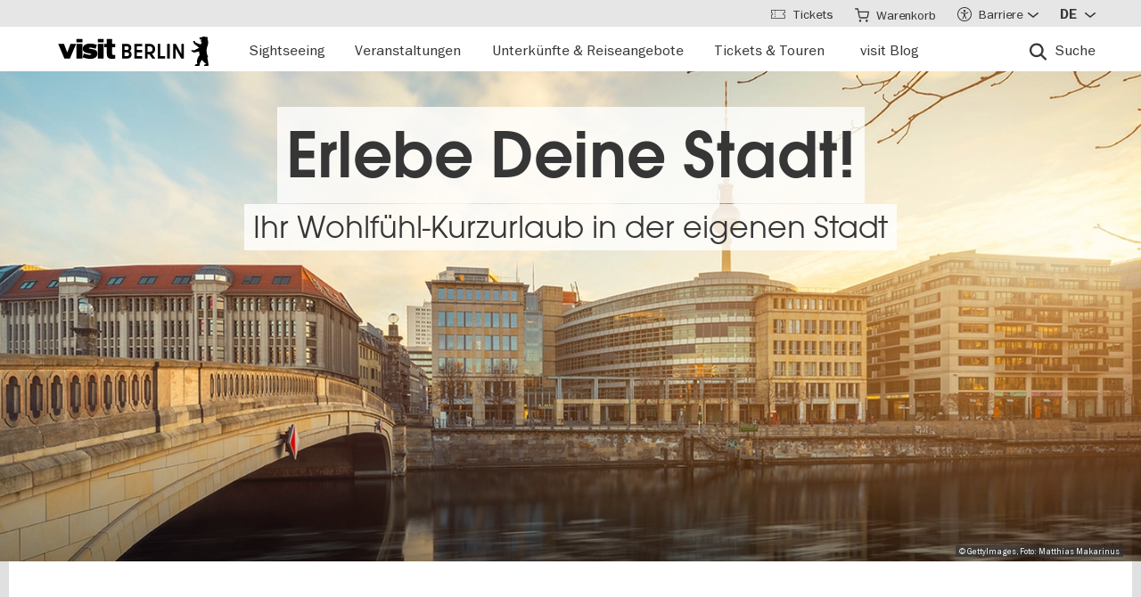

--- FILE ---
content_type: text/html; charset=UTF-8
request_url: https://www.visitberlin.de/de/erlebe-deine-stadt
body_size: 30353
content:
<!doctype html>
<html lang="de" dir="ltr" prefix="og: https://ogp.me/ns#" class="preload">
  <head>
    <meta charset="utf-8" />
<script>window.gdprAppliesGlobally=true;if(!("cmp_id" in window)||window.cmp_id<1){window.cmp_id=0}if(!("cmp_cdid" in window)){window.cmp_cdid="d1a25a3a9125"}if(!("cmp_params" in window)){window.cmp_params=""}if(!("cmp_host" in window)){window.cmp_host="delivery.consentmanager.net"}if(!("cmp_cdn" in window)){window.cmp_cdn="cdn.consentmanager.net"}if(!("cmp_proto" in window)){window.cmp_proto="https:"}if(!("cmp_codesrc" in window)){window.cmp_codesrc="1"}window.cmp_getsupportedLangs=function(){var b=["DE","EN","FR","IT","NO","DA","FI","ES","PT","RO","BG","ET","EL","GA","HR","LV","LT","MT","NL","PL","SV","SK","SL","CS","HU","RU","SR","ZH","TR","UK","AR","BS"];if("cmp_customlanguages" in window){for(var a=0;a<window.cmp_customlanguages.length;a++){b.push(window.cmp_customlanguages[a].l.toUpperCase())}}return b};window.cmp_getRTLLangs=function(){var a=["AR"];if("cmp_customlanguages" in window){for(var b=0;b<window.cmp_customlanguages.length;b++){if("r" in window.cmp_customlanguages[b]&&window.cmp_customlanguages[b].r){a.push(window.cmp_customlanguages[b].l)}}}return a};window.cmp_getlang=function(j){if(typeof(j)!="boolean"){j=true}if(j&&typeof(cmp_getlang.usedlang)=="string"&&cmp_getlang.usedlang!==""){return cmp_getlang.usedlang}var g=window.cmp_getsupportedLangs();var c=[];var f=location.hash;var e=location.search;var a="languages" in navigator?navigator.languages:[];if(f.indexOf("cmplang=")!=-1){c.push(f.substr(f.indexOf("cmplang=")+8,2).toUpperCase())}else{if(e.indexOf("cmplang=")!=-1){c.push(e.substr(e.indexOf("cmplang=")+8,2).toUpperCase())}else{if("cmp_setlang" in window&&window.cmp_setlang!=""){c.push(window.cmp_setlang.toUpperCase())}else{if(a.length>0){for(var d=0;d<a.length;d++){c.push(a[d])}}}}}if("language" in navigator){c.push(navigator.language)}if("userLanguage" in navigator){c.push(navigator.userLanguage)}var h="";for(var d=0;d<c.length;d++){var b=c[d].toUpperCase();if(g.indexOf(b)!=-1){h=b;break}if(b.indexOf("-")!=-1){b=b.substr(0,2)}if(g.indexOf(b)!=-1){h=b;break}}if(h==""&&typeof(cmp_getlang.defaultlang)=="string"&&cmp_getlang.defaultlang!==""){return cmp_getlang.defaultlang}else{if(h==""){h="EN"}}h=h.toUpperCase();return h};(function(){var n=document;var p=window;var f="";var b="_en";if("cmp_getlang" in p){f=p.cmp_getlang().toLowerCase();if("cmp_customlanguages" in p){for(var h=0;h<p.cmp_customlanguages.length;h++){if(p.cmp_customlanguages[h].l.toUpperCase()==f.toUpperCase()){f="en";break}}}b="_"+f}function g(e,d){var l="";e+="=";var i=e.length;if(location.hash.indexOf(e)!=-1){l=location.hash.substr(location.hash.indexOf(e)+i,9999)}else{if(location.search.indexOf(e)!=-1){l=location.search.substr(location.search.indexOf(e)+i,9999)}else{return d}}if(l.indexOf("&")!=-1){l=l.substr(0,l.indexOf("&"))}return l}var j=("cmp_proto" in p)?p.cmp_proto:"https:";if(j!="http:"&&j!="https:"){j="https:"}var k=("cmp_ref" in p)?p.cmp_ref:location.href;var q=n.createElement("script");q.setAttribute("data-cmp-ab","1");var c=g("cmpdesign","");var a=g("cmpregulationkey","");var o=g("cmpatt","");q.src=j+"//"+p.cmp_host+"/delivery/cmp.php?"+("cmp_id" in p&&p.cmp_id>0?"id="+p.cmp_id:"")+("cmp_cdid" in p?"cdid="+p.cmp_cdid:"")+"&h="+encodeURIComponent(k)+(c!=""?"&cmpdesign="+encodeURIComponent(c):"")+(a!=""?"&cmpregulationkey="+encodeURIComponent(a):"")+(o!=""?"&cmatt="+encodeURIComponent(o):"")+("cmp_params" in p?"&"+p.cmp_params:"")+(n.cookie.length>0?"&__cmpfcc=1":"")+"&l="+f.toLowerCase()+"&o="+(new Date()).getTime();q.type="text/javascript";q.async=true;if(n.currentScript&&n.currentScript.parentElement){n.currentScript.parentElement.appendChild(q)}else{if(n.body){n.body.appendChild(q)}else{var m=n.getElementsByTagName("body");if(m.length==0){m=n.getElementsByTagName("div")}if(m.length==0){m=n.getElementsByTagName("span")}if(m.length==0){m=n.getElementsByTagName("ins")}if(m.length==0){m=n.getElementsByTagName("script")}if(m.length==0){m=n.getElementsByTagName("head")}if(m.length>0){m[0].appendChild(q)}}}var q=n.createElement("script");q.src=j+"//"+p.cmp_cdn+"/delivery/js/cmp"+b+".min.js";q.type="text/javascript";q.setAttribute("data-cmp-ab","1");q.async=true;if(n.currentScript&&n.currentScript.parentElement){n.currentScript.parentElement.appendChild(q)}else{if(n.body){n.body.appendChild(q)}else{var m=n.getElementsByTagName("body");if(m.length==0){m=n.getElementsByTagName("div")}if(m.length==0){m=n.getElementsByTagName("span")}if(m.length==0){m=n.getElementsByTagName("ins")}if(m.length==0){m=n.getElementsByTagName("script")}if(m.length==0){m=n.getElementsByTagName("head")}if(m.length>0){m[0].appendChild(q)}}}})();window.cmp_addFrame=function(b){if(!window.frames[b]){if(document.body){var a=document.createElement("iframe");a.style.cssText="display:none";if("cmp_cdn" in window&&"cmp_ultrablocking" in window&&window.cmp_ultrablocking>0){a.src="//"+window.cmp_cdn+"/delivery/empty.html"}a.name=b;document.body.appendChild(a)}else{window.setTimeout(window.cmp_addFrame,10,b)}}};window.cmp_rc=function(h){var b=document.cookie;var f="";var d=0;while(b!=""&&d<100){d++;while(b.substr(0,1)==" "){b=b.substr(1,b.length)}var g=b.substring(0,b.indexOf("="));if(b.indexOf(";")!=-1){var c=b.substring(b.indexOf("=")+1,b.indexOf(";"))}else{var c=b.substr(b.indexOf("=")+1,b.length)}if(h==g){f=c}var e=b.indexOf(";")+1;if(e==0){e=b.length}b=b.substring(e,b.length)}return(f)};window.cmp_stub=function(){var a=arguments;__cmp.a=__cmp.a||[];if(!a.length){return __cmp.a}else{if(a[0]==="ping"){if(a[1]===2){a[2]({gdprApplies:gdprAppliesGlobally,cmpLoaded:false,cmpStatus:"stub",displayStatus:"hidden",apiVersion:"2.0",cmpId:31},true)}else{a[2](false,true)}}else{if(a[0]==="getUSPData"){a[2]({version:1,uspString:window.cmp_rc("")},true)}else{if(a[0]==="getTCData"){__cmp.a.push([].slice.apply(a))}else{if(a[0]==="addEventListener"||a[0]==="removeEventListener"){__cmp.a.push([].slice.apply(a))}else{if(a.length==4&&a[3]===false){a[2]({},false)}else{__cmp.a.push([].slice.apply(a))}}}}}}};window.cmp_msghandler=function(d){var a=typeof d.data==="string";try{var c=a?JSON.parse(d.data):d.data}catch(f){var c=null}if(typeof(c)==="object"&&c!==null&&"__cmpCall" in c){var b=c.__cmpCall;window.__cmp(b.command,b.parameter,function(h,g){var e={__cmpReturn:{returnValue:h,success:g,callId:b.callId}};d.source.postMessage(a?JSON.stringify(e):e,"*")})}if(typeof(c)==="object"&&c!==null&&"__uspapiCall" in c){var b=c.__uspapiCall;window.__uspapi(b.command,b.version,function(h,g){var e={__uspapiReturn:{returnValue:h,success:g,callId:b.callId}};d.source.postMessage(a?JSON.stringify(e):e,"*")})}if(typeof(c)==="object"&&c!==null&&"__tcfapiCall" in c){var b=c.__tcfapiCall;window.__tcfapi(b.command,b.version,function(h,g){var e={__tcfapiReturn:{returnValue:h,success:g,callId:b.callId}};d.source.postMessage(a?JSON.stringify(e):e,"*")},b.parameter)}};window.cmp_setStub=function(a){if(!(a in window)||(typeof(window[a])!=="function"&&typeof(window[a])!=="object"&&(typeof(window[a])==="undefined"||window[a]!==null))){window[a]=window.cmp_stub;window[a].msgHandler=window.cmp_msghandler;window.addEventListener("message",window.cmp_msghandler,false)}};window.cmp_addFrame("__cmpLocator");if(!("cmp_disableusp" in window)||!window.cmp_disableusp){window.cmp_addFrame("__uspapiLocator")}if(!("cmp_disabletcf" in window)||!window.cmp_disabletcf){window.cmp_addFrame("__tcfapiLocator")}window.cmp_setStub("__cmp");if(!("cmp_disabletcf" in window)||!window.cmp_disabletcf){window.cmp_setStub("__tcfapi")}if(!("cmp_disableusp" in window)||!window.cmp_disableusp){window.cmp_setStub("__uspapi")};</script><script data-cmp-vendor="s974" type="text/plain" class="cmplazyload">var _paq = _paq || [];(function(){var u=(("https:" == document.location.protocol) ? "https://piwik.visitberlin.de/" : "https://piwik.visitberlin.de/");_paq.push(["setSiteId", "2"]);_paq.push(["setTrackerUrl", u+"matomo.php"]);_paq.push(["setDoNotTrack", 1]);_paq.push(["disableCookies"]);if (!window.matomo_search_results_active) {_paq.push(["trackPageView"]);}_paq.push(["setIgnoreClasses", ["no-tracking","colorbox"]]);_paq.push(["enableLinkTracking"]);var d=document,g=d.createElement("script"),s=d.getElementsByTagName("script")[0];g.type="text/javascript";g.defer=true;g.async=true;g.src=u+"matomo.js";s.parentNode.insertBefore(g,s);})();</script>
<meta name="description" content="Zuhause ist es doch am schönsten: Erlebe Deine Stadt! ist der Wohlfühl-Kurzurlaub in Ihrer Stadt." />
<meta name="robots" content="max-image-preview:large" />
<meta property="og:title" content="Erlebe Deine Stadt!" />
<meta property="og:description" content="Ihr Wohlfühl-Kurzurlaub in der eigenen Stadt" />
<meta property="og:image" content="https://www.visitberlin.de/system/files/styles/visitberlin_hero_visitberlin_desktop_2x/private/image/Spree_Fernsehturm_926533240_c_GettyImages_Matthias_Makarinus_web.jpg.webp?itok=PdI6uWgN" />
<meta name="twitter:card" content="summary_large_image" />
<meta name="twitter:description" content="Ihr Wohlfühl-Kurzurlaub in der eigenen Stadt" />
<meta name="twitter:site" content="@visitberlin" />
<meta name="twitter:title" content="Erlebe Deine Stadt!" />
<meta name="twitter:image" content="https://www.visitberlin.de/system/files/styles/visitberlin_hero_visitberlin_desktop_2x/private/image/Spree_Fernsehturm_926533240_c_GettyImages_Matthias_Makarinus_web.jpg.webp?itok=PdI6uWgN" />
<meta name="Generator" content="Drupal 10 (https://www.drupal.org)" />
<meta name="MobileOptimized" content="width" />
<meta name="HandheldFriendly" content="true" />
<meta name="viewport" content="width=device-width, initial-scale=1.0" />
<!-- Google Tag Manager -->
<script data-cmp-vendor="s905" type="text/plain" class="cmplazyload">(function(w,d,s,l,i){w[l]=w[l]||[];w[l].push({'gtm.start':new Date().getTime(),event:'gtm.js'});var f=d.getElementsByTagName(s)[0],j=d.createElement(s),dl=l!='dataLayer'?'&l='+l:'';j.async=true;j.src='https://www.googletagmanager.com/gtm.js?id='+i+dl;f.parentNode.insertBefore(j,f);})(window,document,'script','dataLayer','GTM-PGZDW7');</script>
<!-- End Google Tag Manager -->

<!-- TIKTOK -->
<script data-cmp-vendor="s2536" data-cmp-ab="1" data-cmp-hide="1" type="text/plain" class="cmplazyload" >
!function (w, d, t) {
  w.TiktokAnalyticsObject=t;var ttq=w[t]=w[t]||[];ttq.methods=["page","track","identify","instances","debug","on","off","once","ready","alias","group","enableCookie","disableCookie"],ttq.setAndDefer=function(t,e){t[e]=function(){t.push([e].concat(Array.prototype.slice.call(arguments,0)))}};for(var i=0;i<ttq.methods.length;i++)ttq.setAndDefer(ttq,ttq.methods[i]);ttq.instance=function(t){for(var e=ttq._i[t]||[],n=0;n<ttq.methods.length;n++)ttq.setAndDefer(e,ttq.methods[n]);return e},ttq.load=function(e,n){var i="https://analytics.tiktok.com/i18n/pixel/events.js";ttq._i=ttq._i||{},ttq._i[e]=[],ttq._i[e]._u=i,ttq._t=ttq._t||{},ttq._t[e]=+new Date,ttq._o=ttq._o||{},ttq._o[e]=n||{};var o=document.createElement("script");o.type="text/javascript",o.async=!0,o.src=i+"?sdkid="+e+"&lib="+t;var a=document.getElementsByTagName("script")[0];a.parentNode.insertBefore(o,a)};

  ttq.load('C9V5ILJC77U4F2PS591G');
  ttq.page();
}(window, document, 'ttq');
</script>
<meta name="format-detection" content="telephone=no" />
<link rel="alternate" hreflang="de" href="https://www.visitberlin.de/de/erlebe-deine-stadt" />
<link rel="canonical" href="https://www.visitberlin.de/de/erlebe-deine-stadt" />
<link rel="shortlink" href="https://www.visitberlin.de/de/node/74995" />
<link rel="revision" href="https://www.visitberlin.de/de/erlebe-deine-stadt" />
<link rel="alternate" hreflang="x-default" href="https://www.visitberlin.de/en/node/74995" />

    <title>Erlebe Deine Stadt! | visitBerlin.de</title>
    <link rel="stylesheet" media="all" href="/sites/default/files/css/css_WWCF8YI-Ij2HlkwFhqiz8ZzFcv0-fIcGObwYPolHQB8.css?delta=0&amp;language=de&amp;theme=visitberlin&amp;include=[base64]" />
<link rel="stylesheet" media="all" href="/sites/default/files/css/css_thwBfD8rEch17efQhRBHYoLP-Q2AiVmrOOuev_B5Nrg.css?delta=1&amp;language=de&amp;theme=visitberlin&amp;include=[base64]" />
<link rel="stylesheet" media="all" href="/sites/default/files/css/css_D-2D-gq_HjPJ4pe7PR2iZH5q2ZwPBP4Z5in3_tfcE8Q.css?delta=2&amp;language=de&amp;theme=visitberlin&amp;include=[base64]" />

    

    <script type='text/javascript'>
      /* <![CDATA[ */
      var drupal_env = {"templateUrl":"/themes/custom/visitberlin"};
      /* ]]> */
    </script>

    <!--Favicons-->
      <link rel="apple-touch-icon" sizes="180x180" href="/themes/custom/visitberlin/static/apple-touch-icon.png?v=8">
      <link rel="icon" type="image/png" sizes="32x32" href="/themes/custom/visitberlin/static/favicon-32x32.png?v=8" media="(prefers-color-scheme: light)"/>
      <link rel="icon" type="image/png" sizes="32x32" href="/themes/custom/visitberlin/static/favicon-32x32-dark.png?v=8" media="(prefers-color-scheme: dark)" />
      <link rel="icon" type="image/png" sizes="192x192" href="/themes/custom/visitberlin/static/android-chrome-192x192.png?v=8" media="(prefers-color-scheme: light)"/>
      <link rel="icon" type="image/png" sizes="192x192" href="/themes/custom/visitberlin/static/android-chrome-192x192-dark.png?v=8" media="(prefers-color-scheme: dark)" />
      <link rel="icon" type="image/png" sizes="16x16" href="/themes/custom/visitberlin/static/favicon-16x16.png?v=8" media="(prefers-color-scheme: light)"/>
      <link rel="icon" type="image/png" sizes="16x16" href="/themes/custom/visitberlin/static/favicon-16x16-dark.png?v=8" media="(prefers-color-scheme: dark)" />

      <link rel="manifest" href="/themes/custom/visitberlin/static/site.webmanifest?v=8">
      <link rel="mask-icon" href="/themes/custom/visitberlin/static/safari-pinned-tab.svg?v=8" color="#000000">

      <link rel="shortcut icon" href="/themes/custom/visitberlin/static/favicon.ico?v=8" media="(prefers-color-scheme: light)"/>
      <link rel="shortcut icon" href="/themes/custom/visitberlin/static/favicon-dark.ico?v=8" media="(prefers-color-scheme: dark)" />

      <meta name="apple-mobile-web-app-title" content="visitBerlin">
      <meta name="application-name" content="visitBerlin">
      <meta name="msapplication-TileColor" content="#b20e10">
      <meta name="msapplication-TileImage" content="/themes/custom/visitberlin/static/mstile-144x144.png?v=8">
      <meta name="msapplication-config" content="/themes/custom/visitberlin/static/browserconfig.xml?v=8">
      <meta name="theme-color" content="#ffffff">
      </head>
  <body>
    <div class="site">
            <a id="top" href="#main-content" class="visually-hidden focusable">
        Direkt zum Inhalt
      </a>
      
        <div class="dialog-off-canvas-main-canvas" data-off-canvas-main-canvas>
    
    
<header class="site-header" aria-label="Navigation elements of the page">
        <div class="site-header__main">
      <div class="l-container">
        <div class="site-header__inner">
          
<a href="/de" aria-label="Logo of visitBerlin with link to the homepage" title="Startseite" rel="home" class="site-header__logo">
  <svg xmlns="http://www.w3.org/2000/svg" viewBox="0 0 167.94418 31.85409" aria-hidden="true" class="site-logo">
    <path id="berlin-bear" d="M 71.600692,23.641091 V 8.2310906 c 0,-0.173 0.086,-0.259 0.259,-0.259 h 5.209 c 3.091,0 4.776,1.859 4.776,4.3010004 0,1.47 -0.67,2.572 -1.707,3.263 -0.065,0.043 -0.108,0.086 -0.108,0.151 0,0.065 0.022,0.108 0.108,0.151 1.21,0.67 2.01,1.923 2.01,3.588 0,2.55 -1.686,4.474 -4.863,4.474 h -5.425 c -0.173,0 -0.259,-0.086 -0.259,-0.259 z m 7.327,-11.044 c 0,-1.189 -0.778,-1.988 -2.226,-1.988 h -2.183 c -0.086,0 -0.13,0.043 -0.13,0.13 v 3.696 c 0,0.086 0.043,0.13 0.13,0.13 h 2.183 c 1.448,0 2.226,-0.778 2.226,-1.967 z m 0.302,6.614 c 0,-1.21 -0.821,-2.053 -2.291,-2.053 h -2.421 c -0.086,0 -0.13,0.043 -0.13,0.13 v 3.847 c 0,0.086 0.043,0.13 0.13,0.13 h 2.421 c 1.47,0 2.291,-0.843 2.291,-2.053 z m 5.879,4.43 V 8.2310906 c 0,-0.173 0.086,-0.259 0.259,-0.259 h 8.299 c 0.173,0 0.259,0.086 0.259,0.259 v 2.1180004 c 0,0.173 -0.086,0.259 -0.259,0.259 h -5.641 c -0.086,0 -0.13,0.043 -0.13,0.13 v 3.674 c 0,0.086 0.043,0.13 0.13,0.13 h 5.641 c 0.173,0 0.259,0.086 0.259,0.259 v 2.096 c 0,0.173 -0.086,0.259 -0.259,0.259 h -5.641 c -0.086,0 -0.13,0.043 -0.13,0.13 v 3.847 c 0,0.086 0.043,0.13 0.13,0.13 h 5.641 c 0.173,0 0.259,0.086 0.259,0.259 v 2.118 c 0,0.173 -0.086,0.259 -0.259,0.259 h -8.299 c -0.173,0 -0.259,-0.086 -0.259,-0.259 z m 12.06,0 V 8.2310906 c 0,-0.173 0.086,-0.259 0.259,-0.259 h 4.883998 c 3.436,0 6.095,2.0960004 6.095,5.6410004 0,2.507 -1.318,4.258 -3.328,5.057 -0.151,0.065 -0.173,0.173 -0.086,0.303 l 3.415,4.582 c 0.13,0.195 0.065,0.346 -0.173,0.346 h -2.723 c -0.281,0 -0.367,-0.065 -0.54,-0.303 l -2.939,-4.106 c -0.13,-0.195 -0.216,-0.238 -0.432,-0.238 h -1.534 c -0.086,0 -0.129998,0.043 -0.129998,0.13 v 4.258 c 0,0.173 -0.086,0.259 -0.259,0.259 h -2.248 c -0.173,0 -0.259,-0.086 -0.259,-0.259 z m 8.319998,-10.028 c 0,-2.032 -1.47,-3.004 -3.35,-3.004 h -2.075 c -0.086,0 -0.129998,0.043 -0.129998,0.13 v 5.749 c 0,0.086 0.043,0.13 0.129998,0.13 h 2.075 c 1.88,0 3.35,-0.973 3.35,-3.004 z m 5.792,10.028 V 8.2310906 c 0,-0.173 0.086,-0.259 0.259,-0.259 h 2.248 c 0.173,0 0.259,0.086 0.259,0.259 V 21.134091 c 0,0.086 0.043,0.13 0.13,0.13 h 5.1 c 0.173,0 0.281,0.108 0.281,0.281 v 2.075 c 0,0.173 -0.108,0.281 -0.281,0.281 h -7.737 c -0.173,0 -0.259,-0.086 -0.259,-0.259 z m 10.569,0 V 8.2310906 c 0,-0.173 0.086,-0.259 0.259,-0.259 h 2.248 c 0.173,0 0.259,0.086 0.259,0.259 V 23.641091 c 0,0.173 -0.086,0.259 -0.259,0.259 h -2.248 c -0.173,0 -0.259,-0.086 -0.259,-0.259 z m 6.527,0 V 8.2310906 c 0,-0.173 0.086,-0.259 0.259,-0.259 h 2.485 c 0.238,0 0.389,0.065 0.519,0.303 l 5.922,10.4390004 c 0.043,0.086 0.065,0.108 0.108,0.108 0.043,0 0.065,-0.043 0.065,-0.086 V 8.2320906 c 0,-0.173 0.086,-0.259 0.259,-0.259 h 2.248 c 0.173,0 0.259,0.086 0.259,0.259 V 23.642091 c 0,0.173 -0.086,0.259 -0.259,0.259 h -2.464 c -0.259,0 -0.389,-0.065 -0.519,-0.303 l -5.922,-10.439 c -0.043,-0.086 -0.065,-0.108 -0.108,-0.108 -0.043,0 -0.065,0.043 -0.065,0.086 v 10.504 c 0,0.173 -0.086,0.259 -0.259,0.259 h -2.269 c -0.173,0 -0.259,-0.086 -0.259,-0.259 z m 39.55,7.651 c -0.065,0.367 -0.346,0.562 -0.756,0.562 h -4.366 c 0,-1.448 1.232,-1.967 2.68,-2.075 -1.967,-1.232 -3.501,-2.68 -4.863,-4.517 -0.648,0.692 -1.254,1.491 -1.707,2.377 -0.756,1.47 -0.908,2.485 -1.016,3.307 -0.043,0.346 -0.151,0.908 -0.908,0.908 h -4.409 c 0,-1.513 1.254,-2.01 2.853,-2.096 -0.259,-0.973 -0.389,-1.88 -0.389,-2.766 0,-2.269 0.929,-4.992 2.961,-6.938 -0.346,-1.297 -0.584,-2.572 -0.67,-3.869 l -5.49,1.102 c -0.24948,0.06573 -0.51498,0.02672 -0.735,-0.108 -0.81855,-0.51313 -1.64704,-1.010224 -2.485,-1.491 -0.195,-0.108 -0.216,-0.303 -0.022,-0.497 l 0.108,-0.108 c 0.238,-0.238 0.648,-0.411 1.145,-0.411 0.259,0 0.54,0.065 0.886,0.195 0.432,0.151 0.756,0.259 1.059,0.108 l 5.662,-2.831 -5.381,-4.0630004 c -0.12477,-0.112924 -0.22105,-0.253758 -0.281,-0.411 -0.31812,-0.73691 -0.67153,-1.458078 -1.059,-2.161 -0.0789,-0.130806 -0.12361,-0.279371 -0.13,-0.432 0,-0.346 0.346,-0.367 0.67,-0.367 0.497,0 1.145,0.065 1.513,0.67 l 0.519,0.886 c 0.10063,0.179226 0.26147,0.317035 0.454,0.389 l 5.252,1.945 c 0.022,-0.108 0.108,-0.216 0.195,-0.324 0.735,-0.886 1.081,-1.491 1.081,-1.988 0,-0.67 -0.627,-0.886 -0.951,-0.994 l -0.108,-0.043 c -0.324,-0.13 -0.324,-0.475 -0.324,-0.735 0,-0.065 0.13,-0.086 0.411,-0.13 0.67,-0.108 0.843,-0.54 0.843,-0.886 0,-0.151 -0.043,-0.324 -0.151,-0.324 -0.086,0 -0.195,0.13 -0.454,0.13 -0.195,0 -0.324,-0.065 -0.432,-0.065 -0.086,0 -0.151,0.043 -0.195,0.173 -0.022,0.065 -0.043,0.13 -0.108,0.13 -0.13,0 -0.281,-0.216 -0.389,-0.475 -0.0323,-0.07122 -0.0848,-0.131376 -0.151,-0.173 -0.216,-0.13 -0.324,-0.367 -0.346,-0.605 l -0.108,-0.951 c -0.022,-0.259 0.151,-0.34599997 0.367,-0.34599997 h 0.648 c 0.454,0 0.864,-0.043 1.254,-0.151 0.75902,-0.5535583 1.67559,-0.8490346 2.615,-0.843000001651 0.973,0 1.794,0.324000001651 2.226,0.648000001651 0.195,-0.173 0.432,-0.303 0.756,-0.303 0.605,0 1.232,0.562 1.232,1.31799997 0,0.303 -0.108,0.605 -0.324,0.843 0.627,1.232 0.886,2.831 0.886,3.998 0,3.393 -1.772,4.6250004 -1.772,8.6450004 0,2.248 0.389,4.495 1.405,6.268 0.086,0.151 0.13,0.238 0.13,0.389 0,0.238 -0.151,0.432 -0.475,0.497 l -0.195,0.043 1.34,8.558 c 0.022,0.13 0.022,0.238 0,0.389 z"/>
    <path id="visit-v-200" d="M 1.4746139,7.9570319 9.2285203,23.875 H 11.302739 L 19.056645,7.9570319 h -2.3125 L 10.298833,21.550782 3.8496141,7.9570319 Z"/>
    <path id="visit-i1-200" d="m 22.899842,2.5566857 v 3.6940385 h 2.052462 V 2.5566857 Z m 0,5.4004911 V 23.875554 h 2.052462 V 7.9571768 Z"/>
    <path id="visit-s-200" d="m 35.341804,7.6757817 c -1.267153,0 -2.397069,0.1739466 -3.390626,0.5195308 -0.993546,0.3311841 -1.772421,0.8420362 -2.333987,1.5332035 -0.561577,0.676767 -0.841796,1.503268 -0.841796,2.482421 0,1.06555 0.317593,1.903042 0.95117,2.507813 0.64797,0.590372 1.433911,1.021336 2.355467,1.294922 0.935961,0.259187 2.113529,0.487862 3.539065,0.689453 1.353537,0.20159 2.379142,0.389708 3.070315,0.5625 0.691162,0.158393 1.244535,0.412229 1.662111,0.757812 0.417586,0.331186 0.625,0.813697 0.625,1.447266 10e-6,1.108747 -0.452212,1.890785 -1.359375,2.351563 -0.892748,0.460777 -2.154123,0.693359 -3.781255,0.693359 -1.108739,0 -2.257972,-0.138523 -3.453124,-0.41211 -1.195143,-0.287985 -2.31285,-0.65323 -3.349608,-1.099609 l -0.648433,1.597657 c 1.180738,0.475176 2.397653,0.856545 3.650381,1.144531 1.267143,0.273587 2.59937,0.410156 3.996099,0.410156 2.159901,0 3.866391,-0.402624 5.11914,-1.208984 1.252748,-0.806362 1.878906,-2.002014 1.878906,-3.585938 0,-1.036751 -0.296344,-1.84395 -0.886719,-2.419922 -0.590374,-0.590371 -1.351151,-1.01425 -2.287111,-1.273437 -0.921556,-0.273587 -2.168749,-0.525471 -3.738275,-0.75586 C 34.736814,14.69612 33.700941,14.508001 33.009769,14.34961 32.333001,14.176818 31.798934,13.917849 31.410156,13.572266 31.021388,13.226683 30.826174,12.73 30.826174,12.082031 c 0,-0.979153 0.411667,-1.683254 1.232425,-2.1152344 0.835163,-0.4319781 1.995397,-0.6484373 3.47852,-0.6484373 1.022344,0 2.121993,0.1436548 3.302732,0.431641 1.180748,0.2735857 2.275254,0.6336987 3.283204,1.0800787 L 42.750008,9.2304685 C 41.598068,8.7552923 40.395316,8.3829616 39.142587,8.1093754 37.904243,7.8213893 36.637734,7.6757817 35.341804,7.6757817 Z"/>
    <path id="visit-i2-200" d="m 46.682057,2.5566857 v 3.6940385 h 2.050497 V 2.5566857 Z m 0,5.4004911 V 23.875554 h 2.050497 V 7.9571768 Z"/>
    <path id="visit-t-200" d="m 56.402348,2.5566404 v 5.4003905 h -4.148434 v 1.5546877 h 4.148434 V 20.160156 c 0,1.353535 0.416801,2.361069 1.251953,3.023437 0.849556,0.647969 1.96532,0.972657 3.347655,0.972657 0.518384,0 0.958367,-0.02126 1.318357,-0.06445 0.35998,-0.0432 0.769705,-0.116003 1.230473,-0.216797 v -1.597656 c -0.71996,0.172792 -1.503958,0.259766 -2.353515,0.259766 -0.835152,0 -1.5058,-0.20229 -2.009771,-0.605469 -0.489576,-0.417583 -0.734374,-1.109467 -0.734374,-2.074219 V 9.5117186 h 5.09766 V 7.9570309 h -5.09766 V 2.5566404 Z"/>
    <animate id="visit_v_anim" href="#visit-v-200" attributeName="d" repeatCount="2" fill="freeze" calcMode="spline" keyTimes="0;0.5;1" keySplines="0.4 0 0.6 1;0.4 0 0.6 1"
      begin="0s"
      end="visit_v_anim.begin + 4.95s"
      dur="3.3s"
      values="M 1.4746139,7.9570319 9.2285203,23.875 H 11.302739 L 19.056645,7.9570319 h -2.3125 L 10.298833,21.550782 3.8496141,7.9570319 Z;M 0,7.9589848 6.7402429,23.878906 H 13.781257 L 20.519535,7.9589848 H 13.392581 L 10.367193,16.238281 7.3437592,7.9589848 Z;M 1.4746139,7.9570319 9.2285203,23.875 H 11.302739 L 19.056645,7.9570319 h -2.3125 L 10.298833,21.550782 3.8496141,7.9570319 Z"></animate>
    <animate id="visit_i1_anim" href="#visit-i1-200" attributeName="d"  repeatCount="2" fill="freeze" calcMode="spline" keyTimes="0;0.5;1" keySplines="0.4 0 0.6 1;0.4 0 0.6 1"
      begin="visit_v_anim.begin + 0.25s"
      end="visit_i1_anim.begin + 5.4s"
      dur="3.3s"
      values="m 22.899842,2.5566857 v 3.6940385 h 2.052462 V 2.5566857 Z m 0,5.4004911 V 23.875554 h 2.052462 V 7.9571768 Z;m 20.520669,2.5588758 v 3.6940148 h 6.802684 V 2.5588758 Z m 0,5.4006183 V 23.878564 h 6.802684 V 7.9594941 Z;m 22.899842,2.5566857 v 3.6940385 h 2.052462 V 2.5566857 Z m 0,5.4004911 V 23.875554 h 2.052462 V 7.9571768 Z"></animate>
    <animate id="visit_s_anim" href="#visit-s-200" attributeName="d"  repeatCount="2" fill="freeze" calcMode="spline" keyTimes="0;0.5;1" keySplines="0.4 0 0.6 1;0.4 0 0.6 1"
      begin="visit_i1_anim.begin + 0.25s"
      end="visit_s_anim.begin + 5.8s"
      dur="3.3s"
      values="m 35.341804,7.6757817 c -1.267153,0 -2.397069,0.1739466 -3.390626,0.5195308 -0.993546,0.3311841 -1.772421,0.8420362 -2.333987,1.5332035 -0.561577,0.676767 -0.841796,1.503268 -0.841796,2.482421 0,1.06555 0.317593,1.903042 0.95117,2.507813 0.64797,0.590372 1.433911,1.021336 2.355467,1.294922 0.935961,0.259187 2.113529,0.487862 3.539065,0.689453 1.353537,0.20159 2.379142,0.389708 3.070315,0.5625 0.691162,0.158393 1.244535,0.412229 1.662111,0.757812 0.417586,0.331186 0.625,0.813697 0.625,1.447266 10e-6,1.108747 -0.452212,1.890785 -1.359375,2.351563 -0.892748,0.460777 -2.154123,0.693359 -3.781255,0.693359 -1.108739,0 -2.257972,-0.138523 -3.453124,-0.41211 -1.195143,-0.287985 -2.31285,-0.65323 -3.349608,-1.099609 l -0.648433,1.597657 c 1.180738,0.475176 2.397653,0.856545 3.650381,1.144531 1.267143,0.273587 2.59937,0.410156 3.996099,0.410156 2.159901,0 3.866391,-0.402624 5.11914,-1.208984 1.252748,-0.806362 1.878906,-2.002014 1.878906,-3.585938 0,-1.036751 -0.296344,-1.84395 -0.886719,-2.419922 -0.590374,-0.590371 -1.351151,-1.01425 -2.287111,-1.273437 -0.921556,-0.273587 -2.168749,-0.525471 -3.738275,-0.75586 C 34.736814,14.69612 33.700941,14.508001 33.009769,14.34961 32.333001,14.176818 31.798934,13.917849 31.410156,13.572266 31.021388,13.226683 30.826174,12.73 30.826174,12.082031 c 0,-0.979153 0.411667,-1.683254 1.232425,-2.1152344 0.835163,-0.4319781 1.995397,-0.6484373 3.47852,-0.6484373 1.022344,0 2.121993,0.1436548 3.302732,0.431641 1.180748,0.2735857 2.275254,0.6336987 3.283204,1.0800787 L 42.750008,9.2304685 C 41.598068,8.7552923 40.395316,8.3829616 39.142587,8.1093754 37.904243,7.8213893 36.637734,7.6757817 35.341804,7.6757817 Z;m 35.574224,7.6777347 c -1.641584,0 -3.058719,0.2306103 -4.253906,0.6914057 -1.180788,0.4463958 -2.089065,1.0866838 -2.722652,1.9218756 -0.633598,0.835192 -0.949222,1.821395 -0.949222,2.958984 0,1.166388 0.331743,2.088832 0.994136,2.765625 0.662403,0.676793 1.495917,1.173437 2.503914,1.490235 1.007987,0.302396 2.269269,0.56843 3.781244,0.798828 0.6192,0.0864 1.064301,0.166281 1.337887,0.238281 0.287993,0.0576 0.504444,0.137482 0.648441,0.238281 0.143996,0.0864 0.216794,0.208789 0.216794,0.367187 0,0.215998 -0.115302,0.38798 -0.345695,0.517578 -0.216005,0.1152 -0.547748,0.173829 -0.994146,0.173829 -1.05119,0 -2.138536,-0.12239 -3.261714,-0.367187 -1.123198,-0.244798 -2.368351,-0.656429 -3.73633,-1.232422 l -1.251957,4.277344 c 0.907183,0.431995 2.145259,0.813334 3.714845,1.14453 1.569586,0.331198 3.174822,0.496094 4.816406,0.496094 2.577573,0 4.535814,-0.517898 5.874998,-1.554687 1.35359,-1.05119 2.029298,-2.491531 2.029298,-4.320313 0,-1.180787 -0.322702,-2.094194 -0.970697,-2.742187 -0.647995,-0.647993 -1.462221,-1.109216 -2.441413,-1.382813 -0.979192,-0.273597 -2.30423,-0.539631 -3.97461,-0.798828 -0.604792,-0.08641 -1.049884,-0.1592 -1.337887,-0.216797 -0.287993,-0.072 -0.504434,-0.149929 -0.648441,-0.236328 -0.129599,-0.08639 -0.195309,-0.201704 -0.195309,-0.345703 0,-0.187199 0.101148,-0.325711 0.302735,-0.41211 0.215995,-0.100803 0.569,-0.15039 1.058591,-0.15039 0.820797,0 1.720032,0.09405 2.699224,0.28125 0.993589,0.187198 2.196227,0.52603 3.607419,1.015625 L 43.351563,9.017578 C 42.401177,8.6431816 41.241033,8.3256032 39.873054,8.0664062 38.505066,7.8072081 37.071812,7.6777347 35.574224,7.6777347 Z;m 35.341804,7.6757817 c -1.267153,0 -2.397069,0.1739466 -3.390626,0.5195308 -0.993546,0.3311841 -1.772421,0.8420362 -2.333987,1.5332035 -0.561577,0.676767 -0.841796,1.503268 -0.841796,2.482421 0,1.06555 0.317593,1.903042 0.95117,2.507813 0.64797,0.590372 1.433911,1.021336 2.355467,1.294922 0.935961,0.259187 2.113529,0.487862 3.539065,0.689453 1.353537,0.20159 2.379142,0.389708 3.070315,0.5625 0.691162,0.158393 1.244535,0.412229 1.662111,0.757812 0.417586,0.331186 0.625,0.813697 0.625,1.447266 10e-6,1.108747 -0.452212,1.890785 -1.359375,2.351563 -0.892748,0.460777 -2.154123,0.693359 -3.781255,0.693359 -1.108739,0 -2.257972,-0.138523 -3.453124,-0.41211 -1.195143,-0.287985 -2.31285,-0.65323 -3.349608,-1.099609 l -0.648433,1.597657 c 1.180738,0.475176 2.397653,0.856545 3.650381,1.144531 1.267143,0.273587 2.59937,0.410156 3.996099,0.410156 2.159901,0 3.866391,-0.402624 5.11914,-1.208984 1.252748,-0.806362 1.878906,-2.002014 1.878906,-3.585938 0,-1.036751 -0.296344,-1.84395 -0.886719,-2.419922 -0.590374,-0.590371 -1.351151,-1.01425 -2.287111,-1.273437 -0.921556,-0.273587 -2.168749,-0.525471 -3.738275,-0.75586 C 34.736814,14.69612 33.700941,14.508001 33.009769,14.34961 32.333001,14.176818 31.798934,13.917849 31.410156,13.572266 31.021388,13.226683 30.826174,12.73 30.826174,12.082031 c 0,-0.979153 0.411667,-1.683254 1.232425,-2.1152344 0.835163,-0.4319781 1.995397,-0.6484373 3.47852,-0.6484373 1.022344,0 2.121993,0.1436548 3.302732,0.431641 1.180748,0.2735857 2.275254,0.6336987 3.283204,1.0800787 L 42.750008,9.2304685 C 41.598068,8.7552923 40.395316,8.3829616 39.142587,8.1093754 37.904243,7.8213893 36.637734,7.6757817 35.341804,7.6757817 Z"></animate>
    <animate id="visit_i2_anim" href="#visit-i2-200" attributeName="d" repeatCount="2" fill="freeze" calcMode="spline" keyTimes="0;0.5;1" keySplines="0.4 0 0.6 1;0.4 0 0.6 1"
      begin="visit_s_anim.begin + 0.25s"
      end="visit_i2_anim.begin + 5.94s"
      dur="3.3s"
      values="m 46.682057,2.5566857 v 3.6940385 h 2.050497 V 2.5566857 Z m 0,5.4004911 V 23.875554 h 2.050497 V 7.9571768 Z;m 44.3004,2.5588758 v 3.6940148 h 6.804658 V 2.5588758 Z m 0,5.4006183 V 23.878564 h 6.804658 V 7.9594941 Z;m 46.682057,2.5566857 v 3.6940385 h 2.050497 V 2.5566857 Z m 0,5.4004911 V 23.875554 h 2.050497 V 7.9571768 Z"></animate>
    <animate id="visit_t_anim" href="#visit-t-200" attributeName="d"  repeatCount="2" fill="freeze" calcMode="spline" keyTimes="0;0.5;1" keySplines="0.4 0 0.6 1;0.4 0 0.6 1"
      begin="visit_i2_anim.begin + 0.25s"
      end="visit_t_anim.begin + 6.05s"
      dur="3.3s"
      values="m 56.402348,2.5566404 v 5.4003905 h -4.148434 v 1.5546877 h 4.148434 V 20.160156 c 0,1.353535 0.416801,2.361069 1.251953,3.023437 0.849556,0.647969 1.96532,0.972657 3.347655,0.972657 0.518384,0 0.958367,-0.02126 1.318357,-0.06445 0.35998,-0.0432 0.769705,-0.116003 1.230473,-0.216797 v -1.597656 c -0.71996,0.172792 -1.503958,0.259766 -2.353515,0.259766 -0.835152,0 -1.5058,-0.20229 -2.009771,-0.605469 -0.489576,-0.417583 -0.734374,-1.109467 -0.734374,-2.074219 V 9.5117186 h 5.09766 V 7.9570309 h -5.09766 V 2.5566404 Z;m 54.021492,2.5585933 v 5.4003915 h -2.484373 v 4.3203122 h 2.484373 v 6.826172 c 0,1.756782 0.48955,3.037358 1.468751,3.843749 0.99359,0.806393 2.511852,1.208985 4.556641,1.208985 0.719984,0 1.404732,-0.02125 2.052727,-0.06445 0.647996,-0.0432 1.210354,-0.114045 1.685547,-0.214844 V 19.14844 c -0.446398,0.0864 -0.886356,0.128907 -1.318356,0.128907 -0.547191,0 -0.956876,-0.12239 -1.230472,-0.367188 -0.273596,-0.244797 -0.41015,-0.626136 -0.41015,-1.144531 V 12.2793 h 2.958978 V 7.9589828 H 60.82618 V 2.5585913 Z;m 56.402348,2.5566404 v 5.4003905 h -4.148434 v 1.5546877 h 4.148434 V 20.160156 c 0,1.353535 0.416801,2.361069 1.251953,3.023437 0.849556,0.647969 1.96532,0.972657 3.347655,0.972657 0.518384,0 0.958367,-0.02126 1.318357,-0.06445 0.35998,-0.0432 0.769705,-0.116003 1.230473,-0.216797 v -1.597656 c -0.71996,0.172792 -1.503958,0.259766 -2.353515,0.259766 -0.835152,0 -1.5058,-0.20229 -2.009771,-0.605469 -0.489576,-0.417583 -0.734374,-1.109467 -0.734374,-2.074219 V 9.5117186 h 5.09766 V 7.9570309 h -5.09766 V 2.5566404 Z"></animate>
    <title>visitBerlin.de</title>
    <desc>visitBerlin logo</desc>
  </svg>
</a>
  <div class="site-header__claim">Berlins offizielles Tourismusportal</div>



<div class="site-header__menu js-site-header-menu">
    <button class="site-header__menu-button site-header-button blank-button js-site-header-menu-toggle" type="button" aria-label="Open navigation" aria-pressed="false" aria-controls="site-header__menu-panel" title="Open navigation"><span aria-hidden="true"><svg
		role="img"  class="site-header__menu-button-icon open_icon" ><title>Menü</title><use xlink:href="/themes/custom/visitberlin/build/svg-sprite/icons.svg#vb-menu"></use></svg><svg
		role="img"  class="site-header__menu-button-icon close_icon" ><title>Menü</title><use xlink:href="/themes/custom/visitberlin/build/svg-sprite/icons.svg#vb-close-menu"></use></svg></span><span class="site-header__menu-button-label open_text">Menü</span><span class="site-header__menu-button-label close_text">Schließen</span></button>
  <div id="site-header__menu-panel" class="site-header__menu-panel js-site-header-menu-panel">
                <div class="site-header__search">
        

<div id="site-search" class="w21-common-search-block-form site-header__search-form site-search js-modal" data-drupal-selector="w21-common-search-block-form">
  <div class="site-search__panel js-modal-panel">
    <button class="site-search__close-button blank-button modal__close-button js-modal-close" type="button" aria-label="Close search" title="Close search" aria-controls="site-lang"><span class="visually-hidden">Close search</span><span aria-hidden="true"><svg
		role="presentation"  class="site-search__close-button-icon modal__close-button-icon" ><use xlink:href="/themes/custom/visitberlin/build/svg-sprite/icons.svg#vb-close"></use></svg></span></button>    <div class="search-block-form contextual-region" data-drupal-selector="search-block-form" id="block-visitberlin-search" role="search">
      
              <p class="visually-hidden">Suche</p>
            

              <form action="/de/erlebe-deine-stadt" method="post" id="w21-common-search-block-form" accept-charset="UTF-8" novalidate>
  <div class="js-form-item form-item js-form-type-search-api-autocomplete form-item-keys js-form-item-keys form-no-label">
      <label for="search" class="visually-hidden js-form-required form-required">Suche</label>
        <input class="form-search form-autocomplete js-modal-autofocus form-text required" data-clarity-mask="true" data-drupal-selector="search" data-search-api-autocomplete-search="search" data-autocomplete-path="/de/search_api_autocomplete/search?display=page&amp;filter=keys&amp;" title="Die Begriffe eingeben, nach denen gesucht werden soll." placeholder="Suchbegriffe eingeben…" type="text" id="search" name="keys" value="" size="15" maxlength="128" required="required" aria-required="true" />

        </div>
<input autocomplete="off" data-clarity-mask="true" data-drupal-selector="form-vul1hforntwoe6e8ioexohazxywcx8wpofs2ydaghkk" type="hidden" name="form_build_id" value="form-VUL1HFoRNtWoE6E8ioexOhAzxywcX8wpoFS2ydAghKk" />
<input data-clarity-mask="true" data-drupal-selector="edit-w21-common-search-block-form" type="hidden" name="form_id" value="w21_common_search_block_form" />
<div data-clarity-mask="true" data-drupal-selector="edit-actions" class="form-actions js-form-wrapper form-wrapper" id="edit-actions--4"><input data-drupal-selector="edit-submit" type="submit" id="edit-submit" name="op" value="Finden" class="button js-form-submit form-submit" />
</div>

</form>

          </div>
  </div>
</div>

      </div>
                    <div class="site-header__nav">
        <nav id="block-visitberlin-main-menu" class="nav-global js-nav-global" aria-label="Hauptnavigation">
            
  <p class="visually-hidden">Hauptnavigation</p>
  

        
<ul class="nav-global__list js-drilldown">
      <li class="nav-global__item js-nav-global-item js-drilldown__down nav-global__item--has-subnav nav-global__item--mag">


              <button class="nav-global__link accessible_button" aria-expanded="false">
          <span>Sightseeing</span> 		
	<svg
		role="presentation"  class="accessible_button_trigger_icon" ><use xlink:href="/themes/custom/visitberlin/build/svg-sprite/icons.svg#vb-chevron--down"></use></svg>

        </button>
      

              <div aria-hidden="true" class="nav-global__menu nav-global-menu js-nav-global-menu js-datepicker-parent">
          <div class="l-container">
            <div class="nav-global-menu__container">
              <div class="nav-global-menu__panel">
                                <div class="nav-global-menu__nav">
                          <ul class="nav-global-menu__list">
            <li class="nav-global-menu__item">
        <a class="nav-global-menu__link _overview" href="/de/sightseeing-in-berlin" title="Sightseeing">
          Übersicht
        </a>
      </li>
              <li class="nav-global-menu__item">
          <a href="/de/sehenswuerdigkeiten-berlin" title="Sehenswürdigkeiten" class="nav-global-menu__link" data-drupal-link-system-path="node/23996">Sehenswürdigkeiten</a>
                  </li>
              <li class="nav-global-menu__item">
          <a href="/de/stadtrundfahrt-durch-berlin" title="Stadtrundfahrten" class="nav-global-menu__link" data-drupal-link-system-path="node/24181">Stadtrundfahrten</a>
                  </li>
              <li class="nav-global-menu__item">
          <a href="/de/museen-berlin" title="Museen" class="nav-global-menu__link" data-drupal-link-system-path="node/24180">Museen</a>
                  </li>
              <li class="nav-global-menu__item">
          <a href="/de/berliner-geschichte" title="Schauplätze der Geschichte" class="nav-global-menu__link" data-drupal-link-system-path="node/24214">Schauplätze der Geschichte</a>
                  </li>
              <li class="nav-global-menu__item">
          <a href="/de/stadtteile-berlin" title="Berlins Bezirke &amp; Kieze" class="nav-global-menu__link" data-drupal-link-system-path="node/24215">Berlins Bezirke &amp; Kieze</a>
                  </li>
              <li class="nav-global-menu__item">
          <a href="/de/gay-berlin-lgbtq-guide-fuer-berlin" title="LGBTI*-Guide für Berlin" class="nav-global-menu__link" data-drupal-link-system-path="node/24218">LGBTI*-Guide für Berlin</a>
                  </li>
              <li class="nav-global-menu__item">
          <a href="/de/berlin-kinder" title="Berlin mit Kindern" class="nav-global-menu__link" data-drupal-link-system-path="node/24149">Berlin mit Kindern</a>
                  </li>
              <li class="nav-global-menu__item">
          <a href="/de/barrierefrei-berlin" title="Barrierefrei in Berlin" class="nav-global-menu__link" data-drupal-link-system-path="node/24219">Barrierefrei in Berlin</a>
                  </li>
              <li class="nav-global-menu__item">
          <a href="/de/shopping-berlin" title="Shopping" class="nav-global-menu__link" data-drupal-link-system-path="node/24220">Shopping</a>
                  </li>
              <li class="nav-global-menu__item">
          <a href="/de/restaurants-berlin" title="Restaurants" class="nav-global-menu__link" data-drupal-link-system-path="node/24221">Restaurants</a>
                  </li>
              <li class="nav-global-menu__item">
          <a href="/de/sport-berlin" title="Sport &amp; Freizeit" class="nav-global-menu__link" data-drupal-link-system-path="node/24254">Sport &amp; Freizeit	</a>
                  </li>
          </ul>
  
                </div>

                                              </div>

                            <div class="nav-global-menu__widgets">
                                                  <div class="nav-global-menu__teasers">
                    
<article class="teaser-menu bg-img node--unpublished">
  
  
  <a class="teaser-menu__link-wrapper" href="/de/berlin-news" aria-describedby="paid-label">
    <figure class="teaser-menu__figure bg-img__figure media media-image">
  
                  <picture>
                  <source srcset="/system/files/styles/visitberlin_teaser_menu_visitberlin_desktop_1x/private/image/Mockup_Blog_25355_Foto_placeit_0.jpg.webp?itok=hgzyDDbM 1x, /system/files/styles/visitberlin_teaser_menu_visitberlin_desktop_2x/private/image/Mockup_Blog_25355_Foto_placeit_0.jpg.webp?itok=4PFtXxfa 2x" media="all and (min-width: 1180px) and (max-width: 1339px)" type="image/webp" width="290" height="193"/>
              <source srcset="/system/files/styles/visitberlin_teaser_menu_visitberlin_tablet_landscape_1x/private/image/Mockup_Blog_25355_Foto_placeit_0.jpg.webp?itok=qhmCVuya 1x, /system/files/styles/visitberlin_teaser_menu_visitberlin_tablet_landscape_2x/private/image/Mockup_Blog_25355_Foto_placeit_0.jpg.webp?itok=Ho0mJK2A 2x" media="all and (min-width: 980px) and (max-width: 1179px)" type="image/webp" width="435" height="290"/>
              <source srcset="/system/files/styles/visitberlin_teaser_menu_visitberlin_mobile_1x/private/image/Mockup_Blog_25355_Foto_placeit_0.jpg.webp?itok=Y0526EsO 1x, /system/files/styles/visitberlin_teaser_menu_visitberlin_mobile_2x/private/image/Mockup_Blog_25355_Foto_placeit_0.jpg.webp?itok=Cbu7Q3u9 2x" media="all and (max-width: 459px)" type="image/webp" width="600" height="600"/>
                  <img loading="lazy" class="teaser-menu__img bg-img__img" width="435" height="290" src="/system/files/styles/visitberlin_teaser_menu_visitberlin_tablet_landscape_1x/private/image/Mockup_Blog_25355_Foto_placeit_0.jpg.jpg?itok=qhmCVuya" alt="Live-Streaming, Fernsehturm auf dem Handy" title="Live-Streams aus Berlin" />

  </picture>


        <figcaption class="teaser__copyright copyright">
      &copy; visitBerlin/placeit.net
    </figcaption>
  </figure>


    <div class="bg-img__overlay teaser-menu__overlay">
      <div class="teaser-menu__content">
        <div class="teaser-menu__headings">
          <p class="teaser__heading teaser__heading--small teaser-menu__heading heading-highlight heading-highlight--transparent">
            <span class="heading-highlight__inner">
              <span class="icon-link icon-link--arrow">
                <span class="icon-link__label">Newsletter</span>
                		
	<svg
		role="presentation" ><use xlink:href="/themes/custom/visitberlin/build/svg-sprite/icons.svg#vb-arrow--right"></use></svg>
</span>
            </span>
          </p>
                      <p class="teaser__subheading teaser__subheading--small teaser-menu__subheading heading-highlight heading-highlight--transparent">
              <span class="heading-highlight__inner">
                Mit den Berlin News immer auf dem Laufenden bleiben!
              </span>
            </p>
                  </div>
      </div>
    </div>
  </a>
</article>

                                      </div>
                
                                              </div>
            </div>
          </div>
        </div>
          </li>
      <li class="nav-global__item js-nav-global-item js-drilldown__down nav-global__item--has-subnav nav-global__item--event">


              <button class="nav-global__link accessible_button" aria-expanded="false">
          <span>Veranstaltungen</span> 		
	<svg
		role="presentation"  class="accessible_button_trigger_icon" ><use xlink:href="/themes/custom/visitberlin/build/svg-sprite/icons.svg#vb-chevron--down"></use></svg>

        </button>
      

              <div aria-hidden="true" class="nav-global__menu nav-global-menu js-nav-global-menu js-datepicker-parent">
          <div class="l-container">
            <div class="nav-global-menu__container">
              <div class="nav-global-menu__panel">
                                <div class="nav-global-menu__nav">
                          <ul class="nav-global-menu__list">
            <li class="nav-global-menu__item">
        <a class="nav-global-menu__link _overview" href="/de/veranstaltungen-berlin" title="Veranstaltungen">
          Übersicht
        </a>
      </li>
              <li class="nav-global-menu__item">
          <a href="/de/top-veranstaltungen-berlin" title="Top-Veranstaltungen" class="nav-global-menu__link" data-drupal-link-system-path="events/highlight">Top-Veranstaltungen</a>
                  </li>
              <li class="nav-global-menu__item">
          <a href="/de/tagestipps-veranstaltungen-berlin" title="Tagestipps" class="nav-global-menu__link" data-drupal-link-system-path="events/tip">Tagestipps</a>
                  </li>
              <li class="nav-global-menu__item">
          <a href="/de/wochenendtipps" title="Wochenendstipps" class="nav-global-menu__link" data-drupal-link-system-path="node/75145">Wochenendtipps</a>
                  </li>
              <li class="nav-global-menu__item">
          <a href="/de/link-teaser/monatsvorschau" title="Monatstipps" class="nav-global-menu__link" data-drupal-link-system-path="node/738321">Monatstipps</a>
                  </li>
              <li class="nav-global-menu__item">
          <a href="/de/veranstaltungskalender-berlin" class="nav-global-menu__link" data-drupal-link-system-path="events">Veranstaltungskalender</a>
                  </li>
              <li class="nav-global-menu__item">
          <a href="/de/shows-musicals" title="Shows &amp; Musicals" class="nav-global-menu__link" data-drupal-link-system-path="taxonomy/term/91">Shows &amp; Musicals</a>
                  </li>
              <li class="nav-global-menu__item">
          <a href="/de/nightlife" title="Nightlife" class="nav-global-menu__link" data-drupal-link-system-path="node/24225">Nightlife</a>
                  </li>
              <li class="nav-global-menu__item">
          <a href="/de/fruehling-berlin" title="Frühling in Berlin" class="nav-global-menu__link" data-drupal-link-system-path="node/339318">Frühling in Berlin</a>
                  </li>
              <li class="nav-global-menu__item">
          <a href="/de/sommer-berlin" title="Sommer in Berlin" class="nav-global-menu__link" data-drupal-link-system-path="node/24224">Sommer in Berlin</a>
                  </li>
              <li class="nav-global-menu__item">
          <a href="/de/herbst-berlin" title="Herbst in Berlin" class="nav-global-menu__link" data-drupal-link-system-path="node/404825">Herbst in Berlin</a>
                  </li>
              <li class="nav-global-menu__item">
          <a href="/de/weihnachten-berlin" title="Winter in Berlin" class="nav-global-menu__link" data-drupal-link-system-path="node/151042">Winter in Berlin</a>
                  </li>
          </ul>
  
                </div>

                                              </div>

                            <div class="nav-global-menu__widgets">
                                                  <div class="nav-global-menu__teasers">
                    
<article class="teaser-menu bg-img">
  
  
  <a class="teaser-menu__link-wrapper" href="https://www.visitberlin.de/de/veranstaltungen-klassik" aria-describedby="paid-label">
    <figure class="teaser-menu__figure bg-img__figure media media-image">
  
                  <picture>
                  <source srcset="/system/files/styles/visitberlin_teaser_menu_visitberlin_desktop_1x/private/image/Staatsoper_c_Staatsoper_Unter_den_Linden_Foto_Gordon_Welters_web.jpg.webp?itok=vFLNhGeV 1x, /system/files/styles/visitberlin_teaser_menu_visitberlin_desktop_2x/private/image/Staatsoper_c_Staatsoper_Unter_den_Linden_Foto_Gordon_Welters_web.jpg.webp?itok=oKhNiKDq 2x" media="all and (min-width: 1180px) and (max-width: 1339px)" type="image/webp" width="290" height="193"/>
              <source srcset="/system/files/styles/visitberlin_teaser_menu_visitberlin_tablet_landscape_1x/private/image/Staatsoper_c_Staatsoper_Unter_den_Linden_Foto_Gordon_Welters_web.jpg.webp?itok=pij6kKhx 1x, /system/files/styles/visitberlin_teaser_menu_visitberlin_tablet_landscape_2x/private/image/Staatsoper_c_Staatsoper_Unter_den_Linden_Foto_Gordon_Welters_web.jpg.webp?itok=ehf_LVxR 2x" media="all and (min-width: 980px) and (max-width: 1179px)" type="image/webp" width="435" height="290"/>
              <source srcset="/system/files/styles/visitberlin_teaser_menu_visitberlin_mobile_1x/private/image/Staatsoper_c_Staatsoper_Unter_den_Linden_Foto_Gordon_Welters_web.jpg.webp?itok=zNduGvpn 1x, /system/files/styles/visitberlin_teaser_menu_visitberlin_mobile_2x/private/image/Staatsoper_c_Staatsoper_Unter_den_Linden_Foto_Gordon_Welters_web.jpg.webp?itok=o_8jTVXC 2x" media="all and (max-width: 459px)" type="image/webp" width="600" height="600"/>
                  <img loading="lazy" class="teaser-menu__img bg-img__img" width="435" height="290" src="/system/files/styles/visitberlin_teaser_menu_visitberlin_tablet_landscape_1x/private/image/Staatsoper_c_Staatsoper_Unter_den_Linden_Foto_Gordon_Welters_web.jpg.jpg?itok=pij6kKhx" alt="Staatsoper Unter den Linden" />

  </picture>


        <figcaption class="teaser__copyright copyright">
      &copy; Staatsoper Unter den Linden, Foto: Gordon Welters
    </figcaption>
  </figure>


    <div class="bg-img__overlay teaser-menu__overlay">
      <div class="teaser-menu__content">
        <div class="teaser-menu__headings">
          <p class="teaser__heading teaser__heading--small teaser-menu__heading heading-highlight heading-highlight--transparent">
            <span class="heading-highlight__inner">
              <span class="icon-link icon-link--arrow">
                <span class="icon-link__label">Konzerte in Berlin</span>
                		
	<svg
		role="presentation" ><use xlink:href="/themes/custom/visitberlin/build/svg-sprite/icons.svg#vb-arrow--right"></use></svg>
</span>
            </span>
          </p>
                      <p class="teaser__subheading teaser__subheading--small teaser-menu__subheading heading-highlight heading-highlight--transparent">
              <span class="heading-highlight__inner">
                Die neue Saison hat begonnen
              </span>
            </p>
                  </div>
      </div>
    </div>
  </a>
</article>

                                      </div>
                
                                              </div>
            </div>
          </div>
        </div>
          </li>
      <li class="nav-global__item js-nav-global-item js-drilldown__down nav-global__item--has-subnav nav-global__item--booking">


              <button class="nav-global__link accessible_button" aria-expanded="false">
          <span>Unterkünfte &amp; Reiseangebote</span> 		
	<svg
		role="presentation"  class="accessible_button_trigger_icon" ><use xlink:href="/themes/custom/visitberlin/build/svg-sprite/icons.svg#vb-chevron--down"></use></svg>

        </button>
      

              <div aria-hidden="true" class="nav-global__menu nav-global-menu js-nav-global-menu js-datepicker-parent">
          <div class="l-container">
            <div class="nav-global-menu__container">
              <div class="nav-global-menu__panel">
                                <div class="nav-global-menu__nav">
                          <ul class="nav-global-menu__list">
            <li class="nav-global-menu__item">
        <a class="nav-global-menu__link _overview" href="/de/staedtereisen-nach-berlin" title="Unterkünfte &amp; Reiseangebote">
          Übersicht
        </a>
      </li>
              <li class="nav-global-menu__item">
          <a href="/de/bahnreisen-berlin" title="Bahnreisen - Bahnhit Berlin" class="nav-global-menu__link" data-drupal-link-system-path="node/23993">Bahn &amp; Hotel - Bahnhit Berlin</a>
                  </li>
              <li class="nav-global-menu__item">
          <a href="/de/guenstige-hotels-berlin" title="Hotel Deals" class="nav-global-menu__link" data-drupal-link-system-path="node/23999">Hotel Deals</a>
                  </li>
              <li class="nav-global-menu__item">
          <a href="/de/hotels-berlin" title="Hotels in Berlin" class="nav-global-menu__link" data-drupal-link-system-path="node/24116">Hotels in Berlin</a>
                  </li>
              <li class="nav-global-menu__item">
          <a href="/de/familienhotels" title="Familienhotels" class="nav-global-menu__link" data-drupal-link-system-path="node/23365">Familienhotels</a>
                  </li>
              <li class="nav-global-menu__item">
          <a href="/de/lgbti-hotels-pink-pillow-berlin-collection" title="LGBTI*-Hotels" class="nav-global-menu__link" data-drupal-link-system-path="node/23388">LGBTI*-Hotels</a>
                  </li>
              <li class="nav-global-menu__item">
          <a href="/de/barrierefreie-hotels-berlin" title="Barrierefreie Hotels" class="nav-global-menu__link" data-drupal-link-system-path="node/23677">Barrierefreie Hotels</a>
                  </li>
              <li class="nav-global-menu__item">
          <a href="/de/hotels-in-berlin/luxus-hotels" title="Luxushotels in Berlin " class="nav-global-menu__link" data-drupal-link-system-path="taxonomy/term/9246">Luxushotels</a>
                  </li>
              <li class="nav-global-menu__item">
          <a href="/de/hotelthema/apartment-hotel" title="Ferienwohnungen in Berlin" class="nav-global-menu__link" data-drupal-link-system-path="taxonomy/term/18671">Ferienwohnungen</a>
                  </li>
              <li class="nav-global-menu__item">
          <a href="/de/gruppenreisen-nach-berlin" title="Gruppenreisen		" class="nav-global-menu__link" data-drupal-link-system-path="node/24142">Gruppenreisen		</a>
                  </li>
              <li class="nav-global-menu__item">
          <a href="/de/reiseplanung" title="Reiseplanung" class="nav-global-menu__link" data-drupal-link-system-path="node/24229">Reiseplanung</a>
                  </li>
          </ul>
  
                </div>

                                              </div>

                            <div class="nav-global-menu__widgets">
                                                  <div class="nav-global-menu__teasers">
                    
<article class="teaser-menu bg-img">
  
  
  <a class="teaser-menu__link-wrapper" href="/de/bahnreisen-berlin" aria-describedby="paid-label">
    <figure class="teaser-menu__figure bg-img__figure media media-image">
  
                  <picture>
                  <source srcset="/system/files/styles/visitberlin_teaser_menu_visitberlin_desktop_1x/private/image/07%20HBF%20ICE%20Einsteigen-MPP_0050_c_visitBerlin_Foto_Martin%20Peterdamm_DL_PPT_0.jpg.webp?itok=NJ6nbnU9 1x, /system/files/styles/visitberlin_teaser_menu_visitberlin_desktop_2x/private/image/07%20HBF%20ICE%20Einsteigen-MPP_0050_c_visitBerlin_Foto_Martin%20Peterdamm_DL_PPT_0.jpg.webp?itok=8cZjrT7R 2x" media="all and (min-width: 1180px) and (max-width: 1339px)" type="image/webp" width="290" height="193"/>
              <source srcset="/system/files/styles/visitberlin_teaser_menu_visitberlin_tablet_landscape_1x/private/image/07%20HBF%20ICE%20Einsteigen-MPP_0050_c_visitBerlin_Foto_Martin%20Peterdamm_DL_PPT_0.jpg.webp?itok=MlAZFh8O 1x, /system/files/styles/visitberlin_teaser_menu_visitberlin_tablet_landscape_2x/private/image/07%20HBF%20ICE%20Einsteigen-MPP_0050_c_visitBerlin_Foto_Martin%20Peterdamm_DL_PPT_0.jpg.webp?itok=uZIvS5p_ 2x" media="all and (min-width: 980px) and (max-width: 1179px)" type="image/webp" width="435" height="290"/>
              <source srcset="/system/files/styles/visitberlin_teaser_menu_visitberlin_mobile_1x/private/image/07%20HBF%20ICE%20Einsteigen-MPP_0050_c_visitBerlin_Foto_Martin%20Peterdamm_DL_PPT_0.jpg.webp?itok=WbPnIcvS 1x, /system/files/styles/visitberlin_teaser_menu_visitberlin_mobile_2x/private/image/07%20HBF%20ICE%20Einsteigen-MPP_0050_c_visitBerlin_Foto_Martin%20Peterdamm_DL_PPT_0.jpg.webp?itok=wSf7t5qP 2x" media="all and (max-width: 459px)" type="image/webp" width="600" height="600"/>
                  <img loading="lazy" class="teaser-menu__img bg-img__img" width="435" height="290" src="/system/files/styles/visitberlin_teaser_menu_visitberlin_tablet_landscape_1x/private/image/07%20HBF%20ICE%20Einsteigen-MPP_0050_c_visitBerlin_Foto_Martin%20Peterdamm_DL_PPT_0.jpg.jpg?itok=MlAZFh8O" alt="Bahnhit Berlin - Städtereisen auf visitBerlin.de" title="Bahnhit Berlin - Städtereisen auf visitBerlin.de" />

  </picture>


        <figcaption class="teaser__copyright copyright">
      &copy; visitBerlin Foto: Martin Peterdamm
    </figcaption>
  </figure>


    <div class="bg-img__overlay teaser-menu__overlay">
      <div class="teaser-menu__content">
        <div class="teaser-menu__headings">
          <p class="teaser__heading teaser__heading--small teaser-menu__heading heading-highlight heading-highlight--transparent">
            <span class="heading-highlight__inner">
              <span class="icon-link icon-link--arrow">
                <span class="icon-link__label">4 Tage Berlin ab 187 €</span>
                		
	<svg
		role="presentation" ><use xlink:href="/themes/custom/visitberlin/build/svg-sprite/icons.svg#vb-arrow--right"></use></svg>
</span>
            </span>
          </p>
                      <p class="teaser__subheading teaser__subheading--small teaser-menu__subheading heading-highlight heading-highlight--transparent">
              <span class="heading-highlight__inner">
                Reiseangebote inklusive Bahnreise &amp; Hotel
              </span>
            </p>
                  </div>
      </div>
    </div>
  </a>
</article>

                                      </div>
                
                                              </div>
            </div>
          </div>
        </div>
          </li>
      <li class="nav-global__item js-nav-global-item js-drilldown__down nav-global__item--has-subnav nav-global__item--ticket">


              <button class="nav-global__link accessible_button" aria-expanded="false">
          <span>Tickets &amp; Touren</span> 		
	<svg
		role="presentation"  class="accessible_button_trigger_icon" ><use xlink:href="/themes/custom/visitberlin/build/svg-sprite/icons.svg#vb-chevron--down"></use></svg>

        </button>
      

              <div aria-hidden="true" class="nav-global__menu nav-global-menu js-nav-global-menu js-datepicker-parent">
          <div class="l-container">
            <div class="nav-global-menu__container">
              <div class="nav-global-menu__panel">
                                <div class="nav-global-menu__nav">
                          <ul class="nav-global-menu__list">
            <li class="nav-global-menu__item">
        <a class="nav-global-menu__link _overview" href="/de/tickets-veranstaltungen-sehenswuerdigkeiten-berlin" title="Tickets &amp; Touren">
          Übersicht
        </a>
      </li>
              <li class="nav-global-menu__item">
          <a href="/de/berlin-welcome-card" title="Berlin WelcomeCard" class="nav-global-menu__link" data-drupal-link-system-path="node/24137">Berlin Welcome Card</a>
                  </li>
              <li class="nav-global-menu__item">
          <a href="/de/museumspass-berlin" title="Berliner Museumspass" class="nav-global-menu__link" data-drupal-link-system-path="node/24104">Berliner Museumspass</a>
                  </li>
              <li class="nav-global-menu__item">
          <a href="/de/tickets-fernsehturm-berlin-restaurant-sphere" title="Tickets für den Fernsehturm" class="nav-global-menu__link" data-drupal-link-system-path="node/1476567">Tickets für den Fernsehturm</a>
                  </li>
              <li class="nav-global-menu__item">
          <a href="/de/tickets-stadtfuehrung-rundgang-berlin" title="Tickets für Stadtführungen" class="nav-global-menu__link" data-drupal-link-system-path="node/1861492">Tickets für Stadtführungen</a>
                  </li>
              <li class="nav-global-menu__item">
          <a href="/de/tickets-museum-ausstellungen-berlin" title="Tickets für Museen &amp; Ausstellungen" class="nav-global-menu__link" data-drupal-link-system-path="node/607860">Tickets für Museen &amp; Ausstellungen</a>
                  </li>
              <li class="nav-global-menu__item">
          <a href="/de/geschenkgutscheine-fuer-berlin" title="Geschenkgutscheine für Berlin" class="nav-global-menu__link" data-drupal-link-system-path="node/2236083">Geschenkgutscheine für Berlin</a>
                  </li>
              <li class="nav-global-menu__item">
          <a href="/de/tickets-schifffahrt-spreefahrt-berlin" title="Tickets für Schifffahrten" class="nav-global-menu__link" data-drupal-link-system-path="node/910611">Tickets für Schifffahrten</a>
                  </li>
              <li class="nav-global-menu__item">
          <a href="/de/tickets-stadtrundfahrten-hop-on-hop-off-bustouren-berlin" title="Tickets für Stadtrundfahrten" class="nav-global-menu__link" data-drupal-link-system-path="node/966860">Tickets für Stadtrundfahrten</a>
                  </li>
              <li class="nav-global-menu__item">
          <a href="/de/tickets-schloss-sanssouci-potsdam-sehenswuerdigkeiten" title="Tickets für Sanssouci &amp; Potsdam" class="nav-global-menu__link" data-drupal-link-system-path="node/2136030">Tickets für Sanssouci &amp; Potsdam</a>
                  </li>
              <li class="nav-global-menu__item">
          <a href="/de/tickets-berlin-aktivitaeten-familie-kinder" title="Tickets &amp; Aktivitäten für Familien" class="nav-global-menu__link" data-drupal-link-system-path="node/2209227">Tickets &amp; Aktivitäten für Familien</a>
                  </li>
              <li class="nav-global-menu__item">
          <a href="/de/ticket-tipps-events" title="Tickets für Veranstaltungen" class="nav-global-menu__link" data-drupal-link-system-path="taxonomy/term/32103">Tickets für Veranstaltungen</a>
                  </li>
          </ul>
  
                </div>

                                              </div>

                            <div class="nav-global-menu__widgets">
                                                  <div class="nav-global-menu__teasers">
                    
<article class="teaser-menu bg-img">
  
  
  <a class="teaser-menu__link-wrapper" href="/de/tickets-aktivitaeten-berliner-mauer-kalter-krieg" aria-describedby="paid-label">
    <figure class="teaser-menu__figure bg-img__figure media media-image">
  
                  <picture>
                  <source srcset="/system/files/styles/visitberlin_teaser_menu_visitberlin_desktop_1x/private/image/L1008533_DL_PPT_0.jpg.webp?itok=gcCj0svW 1x, /system/files/styles/visitberlin_teaser_menu_visitberlin_desktop_2x/private/image/L1008533_DL_PPT_0.jpg.webp?itok=gnfr6874 2x" media="all and (min-width: 1180px) and (max-width: 1339px)" type="image/webp" width="290" height="193"/>
              <source srcset="/system/files/styles/visitberlin_teaser_menu_visitberlin_tablet_landscape_1x/private/image/L1008533_DL_PPT_0.jpg.webp?itok=bR2jk1Ay 1x, /system/files/styles/visitberlin_teaser_menu_visitberlin_tablet_landscape_2x/private/image/L1008533_DL_PPT_0.jpg.webp?itok=UlrRapPu 2x" media="all and (min-width: 980px) and (max-width: 1179px)" type="image/webp" width="435" height="290"/>
              <source srcset="/system/files/styles/visitberlin_teaser_menu_visitberlin_mobile_1x/private/image/L1008533_DL_PPT_0.jpg.webp?itok=BmWuO3Ot 1x, /system/files/styles/visitberlin_teaser_menu_visitberlin_mobile_2x/private/image/L1008533_DL_PPT_0.jpg.webp?itok=dAGAMUzq 2x" media="all and (max-width: 459px)" type="image/webp" width="600" height="600"/>
                  <img loading="lazy" class="teaser-menu__img bg-img__img" width="435" height="290" src="/system/files/styles/visitberlin_teaser_menu_visitberlin_tablet_landscape_1x/private/image/L1008533_DL_PPT_0.jpg.jpg?itok=bR2jk1Ay" alt="Sightseeing East-Side-Gallery" title="East Side Gallery" />

  </picture>


        <figcaption class="teaser__copyright copyright">
      &copy; visitBerlin, Foto: Philip Koschel
    </figcaption>
  </figure>


    <div class="bg-img__overlay teaser-menu__overlay">
      <div class="teaser-menu__content">
        <div class="teaser-menu__headings">
          <p class="teaser__heading teaser__heading--small teaser-menu__heading heading-highlight heading-highlight--transparent">
            <span class="heading-highlight__inner">
              <span class="icon-link icon-link--arrow">
                <span class="icon-link__label">Aktivitäten zu Berliner Mauer &amp; Kalter Krieg</span>
                		
	<svg
		role="presentation" ><use xlink:href="/themes/custom/visitberlin/build/svg-sprite/icons.svg#vb-arrow--right"></use></svg>
</span>
            </span>
          </p>
                      <p class="teaser__subheading teaser__subheading--small teaser-menu__subheading heading-highlight heading-highlight--transparent">
              <span class="heading-highlight__inner">
                Touren, Ausstellungen zur Geschichte &amp; mehr
              </span>
            </p>
                  </div>
      </div>
    </div>
  </a>
</article>

                                      </div>
                
                                              </div>
            </div>
          </div>
        </div>
          </li>
      <li class="nav-global__item js-nav-global-item js-drilldown__down nav-global__item--mag">


              <a class="nav-global__link" href="/de/blog" title="visit Blog">
          <span class="nav-global__item-label">visit Blog </span>
        </a>
      

          </li>
  </ul>


  </nav>

      </div>
    

<div class="mobile_menu_teaser_content nav-global-menu__teasers">
  
<article class="teaser-menu bg-img">
  
  
  <a class="teaser-menu__link-wrapper" href="/de/museen-berlin" aria-describedby="paid-label">
    <figure class="teaser-menu__figure bg-img__figure media media-image">
  
                  <picture>
                  <source srcset="/system/files/styles/visitberlin_teaser_menu_visitberlin_desktop_1x/private/image/25_Jahre_Mauerfall_Bodemuseum_08.11.14_J7A2688_Foto_Mathesius_DL_PPT_1.jpg.webp?itok=sr8kNJqm 1x, /system/files/styles/visitberlin_teaser_menu_visitberlin_desktop_2x/private/image/25_Jahre_Mauerfall_Bodemuseum_08.11.14_J7A2688_Foto_Mathesius_DL_PPT_1.jpg.webp?itok=x7uNh1ei 2x" media="all and (min-width: 1180px) and (max-width: 1339px)" type="image/webp" width="290" height="193"/>
              <source srcset="/system/files/styles/visitberlin_teaser_menu_visitberlin_tablet_landscape_1x/private/image/25_Jahre_Mauerfall_Bodemuseum_08.11.14_J7A2688_Foto_Mathesius_DL_PPT_1.jpg.webp?itok=CfpFyq1T 1x, /system/files/styles/visitberlin_teaser_menu_visitberlin_tablet_landscape_2x/private/image/25_Jahre_Mauerfall_Bodemuseum_08.11.14_J7A2688_Foto_Mathesius_DL_PPT_1.jpg.webp?itok=gNEDdPq0 2x" media="all and (min-width: 980px) and (max-width: 1179px)" type="image/webp" width="435" height="290"/>
              <source srcset="/system/files/styles/visitberlin_teaser_menu_visitberlin_mobile_1x/private/image/25_Jahre_Mauerfall_Bodemuseum_08.11.14_J7A2688_Foto_Mathesius_DL_PPT_1.jpg.webp?itok=XkdOpQGP 1x, /system/files/styles/visitberlin_teaser_menu_visitberlin_mobile_2x/private/image/25_Jahre_Mauerfall_Bodemuseum_08.11.14_J7A2688_Foto_Mathesius_DL_PPT_1.jpg.webp?itok=ZbYoueI5 2x" media="all and (max-width: 459px)" type="image/webp" width="600" height="600"/>
                  <img loading="lazy" class="teaser-menu__img bg-img__img" width="435" height="290" src="/system/files/styles/visitberlin_teaser_menu_visitberlin_tablet_landscape_1x/private/image/25_Jahre_Mauerfall_Bodemuseum_08.11.14_J7A2688_Foto_Mathesius_DL_PPT_1.jpg.jpg?itok=CfpFyq1T" alt="Der Kopf der Nofretete vor schwarzem Hintergrund im Neuen Museum in Berlin" title="Nofretete im Neuen Museum" />

  </picture>


        <figcaption class="teaser__copyright copyright">
      &copy; visitBerlin, Foto: Dirk Mathesius
    </figcaption>
  </figure>


    <div class="bg-img__overlay teaser-menu__overlay">
      <div class="teaser-menu__content">
        <div class="teaser-menu__headings">
          <p class="teaser__heading teaser__heading--small teaser-menu__heading heading-highlight heading-highlight--transparent">
            <span class="heading-highlight__inner">
              <span class="icon-link icon-link--arrow">
                <span class="icon-link__label">Museen in Berlin</span>
                		
	<svg
		role="presentation" ><use xlink:href="/themes/custom/visitberlin/build/svg-sprite/icons.svg#vb-arrow--right"></use></svg>
</span>
            </span>
          </p>
                      <p class="teaser__subheading teaser__subheading--small teaser-menu__subheading heading-highlight heading-highlight--transparent">
              <span class="heading-highlight__inner">
                Von der Museumsinsel bis zum DDR-Museum
              </span>
            </p>
                  </div>
      </div>
    </div>
  </a>
</article>

</div>


<div class="mobile-menu__secondary">
  <ul>
    <li><a href="/de/berlin-welcome-card">		
	<svg
		role="img"  class="site-header__secondary-menu-button-icon _vb-bwc" ><title>Menü</title><use xlink:href="/themes/custom/visitberlin/build/svg-sprite/icons.svg#vb-bwc"></use></svg>
 Berlin Welcome Card</a></li>
    <li><a href="/de/veranstaltungskalender-berlin" title="">		
	<svg
		role="img"  class="site-header__secondary-menu-button-icon " ><title>Menü</title><use xlink:href="/themes/custom/visitberlin/build/svg-sprite/icons.svg#vb-kalender"></use></svg>
 Veranstaltungskalender</a></li>
          <li><a href="/de/visitberlin-newsletter">		
	<svg
		role="img"  class="site-header__secondary-menu-button-icon " ><title>Menü</title><use xlink:href="/themes/custom/visitberlin/build/svg-sprite/icons.svg#vb-newsletter"></use></svg>
 Newsletter</a> </li>
        <li>
      
<div class="site-header__accessibility_mobile">
  		
	<svg
		role="img"  class="site-header__secondary-menu-button-icon" ><title>Menü</title><use xlink:href="/themes/custom/visitberlin/build/svg-sprite/icons.svg#vb-icon-accessibility-header"></use></svg>

  <button class="site-header-button site-header__accessibility-button blank-button js-menu-popup" type="button" aria-label="Barriere" title="Barriere" aria-controls="site-accessibility-mobile" aria-pressed="false">
    <span class="site-header-accessible-label"> Barriere</span>
    <span class="accessibility__span-arrow" aria-hidden="true">
      		
	<svg
		role="presentation"  class="site-header-button__arrow" ><use xlink:href="/themes/custom/visitberlin/build/svg-sprite/icons.svg#vb-chevron--down"></use></svg>

    </span>
  </button>

  <div id="site-accessibility-mobile" class="site-header__accessibility-list site-accessibility menu-popup" role="navigation" aria-hidden="true">
    <ul class="site-accessibility__list" role="menu" >
              <li class="site-accessibility__list-item" role="presentation">
          <a class="site-accessibility__link"  tabindex="-1" href="https://www.visitberlin.de/de/berlin-barrierefrei-erleben-leichter-sprache" title="Leichte Sprache" role="menuitem">
            <span class="site-accessibility__entry" aria-hidden="true">
              		
	<svg
		role="img"  class="site-accessibility__icon site-accessibility__easylanguage-icon" ><title>Leichte Sprache</title><use xlink:href="/themes/custom/visitberlin/build/svg-sprite/icons.svg#vb-icon-easy-language"></use></svg>

            </span>
            <span class="site-accessibility__label">Leichte Sprache</span>
          </a>
        </li>
      
              <li class="site-accessibility__list-item" role="presentation">
          <a class="site-accessibility__link"  tabindex="-1" href="/de/berlin-gebaerdensprache" title="Gebärdensprache" role="menuitem">
            <span class="site-accessibility__entry" aria-hidden="true">
              		
	<svg
		role="img"  class="site-accessibility__icon site-accessibility__signlanguage-icon" ><title>Gebärdensprache</title><use xlink:href="/themes/custom/visitberlin/build/svg-sprite/icons.svg#vb-icon-sign-language"></use></svg>

            </span>
            <span class="site-accessibility__label">Gebärdensprache</span>
          </a>
        </li>
      
      <li class="site-accessibility__list-item" role="presentation">
        <button class="site-accessibility__link blank-button js-styleswitch"  tabindex="-1" type="button" aria-label="Kontrast umschalten" title="Kontrast umschalten" data-stylesheet="/themes/custom/visitberlin/build/css/base/contrast.css" >
          <span class="site-accessibility__entry" aria-hidden="true">
            		
	<svg
		role="img"  class="site-accessibility__icon site-accessibility__contrast-icon" ><title>Kontrast</title><use xlink:href="/themes/custom/visitberlin/build/svg-sprite/icons.svg#vb-contrast"></use></svg>

          </span>
          <span class="site-accessibility__label"> Kontrast</span>
        </button>
      </li>
    </ul>
  </div>
</div>
    </li>
    <li>		
	<svg
		role="img"  class="site-header__secondary-menu-button-icon" ><title>Menü</title><use xlink:href="/themes/custom/visitberlin/build/svg-sprite/icons.svg#vb-language"></use></svg>
 
<div  class="language-switcher-language-url site-header__lang" id="block-block-language-mobile" role="navigation" aria-label="Sprache wählen">
  
  
  <button
      class="site-header-button site-header__lang-button blank-button js-menu-popup"
      type="button" aria-label="Sprache wählen" title="Sprache wählen"
      aria-controls="site-lang-mobile" aria-pressed="false"><span aria-hidden="true"><span
          class="site-header-button__icon site-header__lang-button-indicator">de</span></span><span aria-hidden="true"><svg
		role="presentation"  class="site-header-button__arrow" ><use xlink:href="/themes/custom/visitberlin/build/svg-sprite/icons.svg#vb-chevron--down"></use></svg></span><span
        class="nav_global__item-label site-header-button__label site-header__lang-button-label">
          Sprache
        </span></button>
    <div id="site-lang-mobile"
       class="site-header__lang-list site-lang js-modal menu-popup"
       role="navigation" aria-hidden="true">
    <ul class="site-lang__list" role="menu">
              <li class="site-lang__list-item" role="presentation">
          <a class="site-lang__link" href="/de/erlebe-deine-stadt" tabindex="-1"
             title="Erlebe Deine Stadt!"
             role="menuitem">
            <span class="site-lang__label">Deutsch</span>
          </a>
        </li>
              <li class="site-lang__list-item" role="presentation">
          <a class="site-lang__link" href="/en" tabindex="-1"
             title="English"
             role="menuitem">
            <span class="site-lang__label">English</span>
          </a>
        </li>
              <li class="site-lang__list-item" role="presentation">
          <a class="site-lang__link" href="/fr" tabindex="-1"
             title="Français"
             role="menuitem">
            <span class="site-lang__label">Français</span>
          </a>
        </li>
              <li class="site-lang__list-item" role="presentation">
          <a class="site-lang__link" href="/it" tabindex="-1"
             title="Italiano"
             role="menuitem">
            <span class="site-lang__label">Italiano</span>
          </a>
        </li>
              <li class="site-lang__list-item" role="presentation">
          <a class="site-lang__link" href="/es" tabindex="-1"
             title="Español"
             role="menuitem">
            <span class="site-lang__label">Español</span>
          </a>
        </li>
          </ul>
    <i></i>
  </div>
</div>
</li>
  </ul>
</div>

  </div>
  <div class="site-header__menu-backdrop"></div>
</div>


  <div class="site-header__search-control">
  <button class="site-header-button site-header__search-control-button blank-button js-modal-toggle" type="button" aria-label="Suche" title="Suche" aria-controls="site-search"><span aria-hidden="true"><svg
		role="img"  class="site-header-button__icon site-header__search-control-button-icon" ><title>Suche</title><use xlink:href="/themes/custom/visitberlin/build/svg-sprite/icons.svg#search"></use></svg></span><span class="site-header-button__label site-header__search-control-button-label">Suche</span></button></div>

        </div>
      </div>
    </div>
  
        <div class="site-header__meta">
      <div class="l-container">
        <div class="site-header__inner">
          


<div class="site-header__tickets">
  <form style="display: inline" action="https://www.visitberlin.de/de/tickets-veranstaltungen-sehenswuerdigkeiten-berlin" method="get">
    <button class="site-header-button site-header__ticket-button blank-button"
            type="submit" aria-label="Tickets"
            title="Tickets"
            aria-pressed="false">
        <span aria-hidden="true">
          		
	<svg
		role="img"  class="site-header-button__icon site-header__ticket-button-icon" ><title>Tickets</title><use xlink:href="/themes/custom/visitberlin/build/svg-sprite/icons.svg#tickets"></use></svg>

        </span>
      <span
        class="nav_global__item-label site-header-button__label site-header__tickets-button-label">
          Tickets
        </span>
    </button>
  </form>
</div>
<div class="site-header__cart">
  <a href="https://www.visitberlin.de/de/checkout#/cart" class="site-header-button site-header__ticket-button blank-button"
          aria-label="Warenkorb"
          title="Warenkorb"
          role="button"
          aria-pressed="false">
      <span aria-hidden="true">
        		
	<svg
		role="img"  class="site-header-button__icon site-header__warenkorb-button-icon" ><title>Cart</title><use xlink:href="/themes/custom/visitberlin/build/svg-sprite/icons.svg#icon-shopping-cart"></use></svg>

      </span>
    <span
      class="nav_global__item-label site-header-button__label site-header__tickets-button-label">
        Warenkorb
      </span>
  </a>

</div>
<div class="site-header-meta__search">
    <button class="site-header-button site-header__search-control-button blank-button" type="button" aria-label="Suche" title="Suche" aria-controls="site-search">
      <span aria-hidden="true">
        		
	<svg
		role="img"  class="site-header-button__icon site-header__search-control-button-icon" ><title>Suche</title><use xlink:href="/themes/custom/visitberlin/build/svg-sprite/icons.svg#search"></use></svg>

      </span>
      <span class="site-header-button__label site-header__search-control-button-label">Suche</span>
    </button>
</div>
<div class="site-header__accessibility">
  <button
    class="site-header-button site-header__accessibility-button blank-button js-menu-popup"
    type="button"
    aria-label="Accessibility menu"
    title="Accessibility menu" aria-controls="site-accessibility"
    aria-pressed="false">
        <span class="accessibility__span-icon" aria-hidden="true">
          		
	<svg
		role="img"  class="site-header-button__icon site-header__accessibility-button-icon" ><title>Barriere</title><use xlink:href="/themes/custom/visitberlin/build/svg-sprite/icons.svg#vb-icon-accessibility-header"></use></svg>

        </span>
    <span class="accessibility__span-arrow" aria-hidden="true">
          		
	<svg
		role="presentation"  class="site-header-button__arrow" ><use xlink:href="/themes/custom/visitberlin/build/svg-sprite/icons.svg#vb-chevron--down"></use></svg>

        </span>
    <span
      class="nav_global__item-label site-header-button__label site-header__accessibility-button-label">
          Barriere
        </span>
  </button>

    <div id="site-accessibility"
       class="site-header__accessibility-list site-accessibility menu-popup"
       role="navigation" aria-hidden="true">
    <ul class="site-accessibility__list" role="menu" >
      
              <li class="site-accessibility__list-item" role="presentation">
          <a class="site-accessibility__link"  tabindex="-1"
             href="https://www.visitberlin.de/de/berlin-barrierefrei-erleben-leichter-sprache"
             title="Leichte Sprache"
             role="menuitem">
              <span class="site-accessibility__entry" aria-hidden="true">
                		
	<svg
		role="img"  class="site-accessibility__icon site-accessibility__easylanguage-icon" ><title>Leichte Sprache</title><use xlink:href="/themes/custom/visitberlin/build/svg-sprite/icons.svg#vb-icon-easy-language"></use></svg>

              </span>
            <span
              class="site-accessibility__label">Leichte Sprache</span>
          </a>
        </li>
      
                    <li class="site-accessibility__list-item" role="presentation">
          <a class="site-accessibility__link"  tabindex="-1"
             href="/de/berlin-gebaerdensprache"
             title="Gebärdensprache"
             role="menuitem">
                      <span class="site-accessibility__entry"
                            aria-hidden="true">
                        		
	<svg
		role="img"  class="site-accessibility__icon site-accessibility__signlanguage-icon" ><title>Gebärdensprache</title><use xlink:href="/themes/custom/visitberlin/build/svg-sprite/icons.svg#vb-icon-sign-language"></use></svg>

                      </span>
            <span
              class="site-accessibility__label">Gebärdensprache</span>
          </a>
        </li>
      
            <li class="site-accessibility__list-item" role="presentation">
        <button class="site-accessibility__link blank-button js-styleswitch"  tabindex="-1"
                type="button" aria-label="Kontrast umschalten"
                title="Kontrast umschalten"
                data-stylesheet="/themes/custom/visitberlin/build/css/base/contrast.css">
                      <span class="site-accessibility__entry"
                            aria-hidden="true">
                        		
	<svg
		role="img"  class="site-accessibility__icon site-accessibility__contrast-icon" ><title>Kontrast</title><use xlink:href="/themes/custom/visitberlin/build/svg-sprite/icons.svg#vb-contrast"></use></svg>

                      </span>
          <span
            class="site-accessibility__label"> Kontrast</span>
        </button>
      </li>
    </ul>
    <i></i>
  </div>
</div>


<div  class="language-switcher-language-url site-header__lang" id="block-language" role="navigation" aria-label="Sprache wählen">
  
  
  <button
      class="site-header-button site-header__lang-button blank-button js-menu-popup"
      type="button" aria-label="Sprache wählen" title="Sprache wählen"
      aria-controls="site-lang" aria-pressed="false"><span aria-hidden="true"><span
          class="site-header-button__icon site-header__lang-button-indicator">de</span></span><span aria-hidden="true"><svg
		role="presentation"  class="site-header-button__arrow" ><use xlink:href="/themes/custom/visitberlin/build/svg-sprite/icons.svg#vb-chevron--down"></use></svg></span><span
        class="nav_global__item-label site-header-button__label site-header__lang-button-label">
          Sprache
        </span></button>
    <div id="site-lang"
       class="site-header__lang-list site-lang js-modal menu-popup"
       role="navigation" aria-hidden="true">
    <ul class="site-lang__list" role="menu">
              <li class="site-lang__list-item" role="presentation">
          <a class="site-lang__link" href="/de/erlebe-deine-stadt" tabindex="-1"
             title="Erlebe Deine Stadt!"
             role="menuitem">
            <span class="site-lang__label">Deutsch</span>
          </a>
        </li>
              <li class="site-lang__list-item" role="presentation">
          <a class="site-lang__link" href="/en" tabindex="-1"
             title="English"
             role="menuitem">
            <span class="site-lang__label">English</span>
          </a>
        </li>
              <li class="site-lang__list-item" role="presentation">
          <a class="site-lang__link" href="/fr" tabindex="-1"
             title="Français"
             role="menuitem">
            <span class="site-lang__label">Français</span>
          </a>
        </li>
              <li class="site-lang__list-item" role="presentation">
          <a class="site-lang__link" href="/it" tabindex="-1"
             title="Italiano"
             role="menuitem">
            <span class="site-lang__label">Italiano</span>
          </a>
        </li>
              <li class="site-lang__list-item" role="presentation">
          <a class="site-lang__link" href="/es" tabindex="-1"
             title="Español"
             role="menuitem">
            <span class="site-lang__label">Español</span>
          </a>
        </li>
          </ul>
    <i></i>
  </div>
</div>

        </div>
      </div>
    </div>
  </header>

  
  <header class="bleed-header bleed-header--links bleed-header--center bleed-header--has-links">
  
      <div class="l-container">
      <div class="bleed-header__content">

        <div class="bleed-header__heading-grid">
          <div class="bleed-header__headings">
            

                          <h1 class="bleed-header__heading heading-highlight heading-highlight--transparent heading-highlight--large">
                <span tabindex="0" class="heading-highlight__inner">Erlebe Deine Stadt!</span>
              </h1>
            
                          <p class="bleed-header__subheading heading-highlight heading-highlight--sub heading-highlight--transparent">
                <span tabindex="0"  class="heading-highlight__inner">Ihr Wohlfühl-Kurzurlaub in der eigenen Stadt</span>
              </p>
            
            
          </div>
        </div>

                  <nav class="bleed-header__links">
            <ul class="bleed-header__link-list">
                                                                                      </ul>
          </nav>
              </div>
    </div>
  
      

    
    <figure class="bleed-header__figure">
  
      <picture>
                  <source srcset="/system/files/styles/visitberlin_bleed_header_visitberlin_xxl_1x/private/image/Spree_Fernsehturm_926533240_c_GettyImages_Matthias_Makarinus_web.jpg.webp?itok=q61snsJi 1x, /system/files/styles/visitberlin_bleed_header_visitberlin_xxl_2x/private/image/Spree_Fernsehturm_926533240_c_GettyImages_Matthias_Makarinus_web.jpg.webp?itok=YP4sCVei 2x" media="all and (min-width: 1560px)" type="image/webp" width="1440" height="780"/>
              <source srcset="/system/files/styles/visitberlin_bleed_header_visitberlin_xl_1x/private/image/Spree_Fernsehturm_926533240_c_GettyImages_Matthias_Makarinus_web.jpg.webp?itok=n8P24aR_ 1x, /system/files/styles/visitberlin_bleed_header_visitberlin_xl_2x/private/image/Spree_Fernsehturm_926533240_c_GettyImages_Matthias_Makarinus_web.jpg.webp?itok=MxFqSh3D 2x" media="all and (min-width: 1440px) and (max-width: 1559px)" type="image/webp" width="1440" height="780"/>
              <source srcset="/system/files/styles/visitberlin_bleed_header_visitberlin_wide_1x/private/image/Spree_Fernsehturm_926533240_c_GettyImages_Matthias_Makarinus_web.jpg.webp?itok=202q_how 1x, /system/files/styles/visitberlin_bleed_header_visitberlin_wide_2x/private/image/Spree_Fernsehturm_926533240_c_GettyImages_Matthias_Makarinus_web.jpg.webp?itok=-P58KQo3 2x" media="all and (min-width: 1340px) and (max-width: 1439px)" type="image/webp" width="1440" height="780"/>
              <source srcset="/system/files/styles/visitberlin_bleed_header_visitberlin_desktop_1x/private/image/Spree_Fernsehturm_926533240_c_GettyImages_Matthias_Makarinus_web.jpg.webp?itok=gflwmueZ 1x, /system/files/styles/visitberlin_bleed_header_visitberlin_desktop_2x/private/image/Spree_Fernsehturm_926533240_c_GettyImages_Matthias_Makarinus_web.jpg.webp?itok=6RvoewE5 2x" media="all and (min-width: 1180px) and (max-width: 1339px)" type="image/webp" width="1440" height="780"/>
              <source srcset="/system/files/styles/visitberlin_bleed_header_visitberlin_tablet_landscape_1x/private/image/Spree_Fernsehturm_926533240_c_GettyImages_Matthias_Makarinus_web.jpg.webp?itok=4z5YFypv 1x, /system/files/styles/visitberlin_bleed_header_visitberlin_tablet_landscape_2x/private/image/Spree_Fernsehturm_926533240_c_GettyImages_Matthias_Makarinus_web.jpg.webp?itok=spBkOfcR 2x" media="all and (min-width: 980px) and (max-width: 1179px)" type="image/webp" width="1180" height="590"/>
              <source srcset="/system/files/styles/visitberlin_bleed_header_visitberlin_tablet_portrait_1x/private/image/Spree_Fernsehturm_926533240_c_GettyImages_Matthias_Makarinus_web.jpg.webp?itok=iFN2JARV 1x, /system/files/styles/visitberlin_bleed_header_visitberlin_tablet_portrait_2x/private/image/Spree_Fernsehturm_926533240_c_GettyImages_Matthias_Makarinus_web.jpg.webp?itok=AQrKJBn4 2x" media="all and (min-width: 760px) and (max-width: 979px)" type="image/webp" width="980" height="490"/>
              <source srcset="/system/files/styles/visitberlin_bleed_header_visitberlin_phablet_1x/private/image/Spree_Fernsehturm_926533240_c_GettyImages_Matthias_Makarinus_web.jpg.webp?itok=52eiHZPd 1x, /system/files/styles/visitberlin_bleed_header_visitberlin_phablet_2x/private/image/Spree_Fernsehturm_926533240_c_GettyImages_Matthias_Makarinus_web.jpg.webp?itok=6xiIESum 2x" media="all and (min-width: 540px) and (max-width: 759px)" type="image/webp" width="760" height="380"/>
              <source srcset="/system/files/styles/visitberlin_bleed_header_visitberlin_phone460_1x/private/image/Spree_Fernsehturm_926533240_c_GettyImages_Matthias_Makarinus_web.jpg.webp?itok=jqDaW59F 1x, /system/files/styles/visitberlin_bleed_header_visitberlin_phone460_2x/private/image/Spree_Fernsehturm_926533240_c_GettyImages_Matthias_Makarinus_web.jpg.webp?itok=DXuZMXII 2x" media="all and (min-width: 460px) and (max-width: 539px)" type="image/webp" width="460" height="230"/>
              <source srcset="/system/files/styles/visitberlin_bleed_header_visitberlin_mobile_1x/private/image/Spree_Fernsehturm_926533240_c_GettyImages_Matthias_Makarinus_web.jpg.webp?itok=TC1HIM6i 1x, /system/files/styles/visitberlin_bleed_header_visitberlin_mobile_2x/private/image/Spree_Fernsehturm_926533240_c_GettyImages_Matthias_Makarinus_web.jpg.webp?itok=Tf0u4J2- 2x" media="all and (max-width: 459px)" type="image/webp" width="460" height="230"/>
                  <img loading="eager" width="460" height="230" class="bleed-header__img cover-img" src="/system/files/styles/visitberlin_bleed_header_visitberlin_mobile_1x/private/image/Spree_Fernsehturm_926533240_c_GettyImages_Matthias_Makarinus_web.jpg.jpg?itok=TC1HIM6i" alt="Friedrichsbrücke mit Spree und Fernsehturm" />

  </picture>


  

      <footer class="bleed-header__footer">
      <div class="l-container">
        <small class="bleed-header__copyright copyright"> &copy; GettyImages, Foto: Matthias Makarinus</small>
      </div>
    </footer>
  </figure>


      </header>



  


<main class="site-main">
      <div id="main-content" class="l-container">
            <div id="block-visitberlin-messages">
    <div data-drupal-messages-fallback class="hidden"></div>
  </div>

<article>

    
    
  
  

    
  

    
  
    
  <div>
            <div class="layout layout--onecol">
    <div  class="layout__region layout__region--content">
      
<section class="content-module">
    
    
      <header class="content-module__header content-module__header--inset content-module__header--framed">
                    <div class="content content-module__intro">
          <p>Mit unserer <strong>Erlebe Deine Stadt!</strong> Aktion haben Berliner*innen und Brandenburger*innen jetzt die besondere Gelegenheit, Berlin aus einer neuen Perspektive kennenzulernen: Mit unserem Angebot <strong>Erlebe Deine Stadt! Attraktionen</strong> entdecken Sie<strong> </strong>die besten Theater, Shows und Attraktionen in Ihrer Stadt zum halben Preis. Mit Erlebe Deine Stadt! entdecken Sie Ihr Berlin ganz neu.</p>

<p>Genießen Sie <strong>vom 01. März bis 02. April 2023</strong> die schönsten Attraktionen Berlins und erhalten Sie 50% Rabatt bei über 50 Top-Attraktionen.</p>

<p><strong>Die besten Attraktionen exklusiv zum halben Preis - Jetzt buchbar!</strong></p>

<ul class="checklist checklist--brand">
	<li>50% Rabatt bei über 50 Top-Attraktionen</li>
	<li>Theater, Shows, Museen &amp; mehr</li>
	<li>Mehr Berlin erleben: alle Angebote kombinierbar</li>
</ul>

<p>&nbsp;</p>

<p>Das Erlebe Deine Stadt! Attraktionen Angebot ist <strong>ab sofort und bis 02. April 2023 </strong>buchbar. Schnell sein lohnt sich - Die Anzahl der Aktionstickets ist limitiert.</p>

<p>&nbsp;</p>

<figure>
  <div class="content-image__img-container">
          
      <picture>
                  <source srcset="/system/files/styles/visitberlin_content_image_medium_visitberlin_xxl_1x/private/image/Sen_WiEnBe_Logo_DE_h_p_4C_VORAB_0.jpg.webp?itok=2xA9rK0J 1x, /system/files/styles/visitberlin_content_image_medium_visitberlin_xxl_2x/private/image/Sen_WiEnBe_Logo_DE_h_p_4C_VORAB_0.jpg.webp?itok=Br5Wytp- 2x" media="all and (min-width: 1560px)" type="image/webp" width="792" height="132">
              <source srcset="/system/files/styles/visitberlin_content_image_medium_visitberlin_xl_1x/private/image/Sen_WiEnBe_Logo_DE_h_p_4C_VORAB_0.jpg.webp?itok=3yrgusI7 1x, /system/files/styles/visitberlin_content_image_medium_visitberlin_xl_2x/private/image/Sen_WiEnBe_Logo_DE_h_p_4C_VORAB_0.jpg.webp?itok=BKARNEHn 2x" media="all and (min-width: 1440px) and (max-width: 1559px)" type="image/webp" width="792" height="132">
              <source srcset="/system/files/styles/visitberlin_content_image_medium_visitberlin_wide_1x/private/image/Sen_WiEnBe_Logo_DE_h_p_4C_VORAB_0.jpg.webp?itok=C6NNGkFy 1x, /system/files/styles/visitberlin_content_image_medium_visitberlin_wide_2x/private/image/Sen_WiEnBe_Logo_DE_h_p_4C_VORAB_0.jpg.webp?itok=0IuUVM2n 2x" media="all and (min-width: 1340px) and (max-width: 1439px)" type="image/webp" width="792" height="132">
              <source srcset="/system/files/styles/visitberlin_content_image_medium_visitberlin_desktop_1x/private/image/Sen_WiEnBe_Logo_DE_h_p_4C_VORAB_0.jpg.webp?itok=U3Yx8nBO 1x, /system/files/styles/visitberlin_content_image_medium_visitberlin_desktop_2x/private/image/Sen_WiEnBe_Logo_DE_h_p_4C_VORAB_0.jpg.webp?itok=y_-au6CT 2x" media="all and (min-width: 1180px) and (max-width: 1339px)" type="image/webp" width="792" height="132">
              <source srcset="/system/files/styles/visitberlin_content_image_medium_visitberlin_tablet_landscape_1x/private/image/Sen_WiEnBe_Logo_DE_h_p_4C_VORAB_0.jpg.webp?itok=nnMNe-_H 1x, /system/files/styles/visitberlin_content_image_medium_visitberlin_tablet_landscape_2x/private/image/Sen_WiEnBe_Logo_DE_h_p_4C_VORAB_0.jpg.webp?itok=LmFpzQDd 2x" media="all and (min-width: 980px) and (max-width: 1179px)" type="image/webp" width="695" height="116">
              <source srcset="/system/files/styles/visitberlin_content_image_medium_visitberlin_tablet_portrait_1x/private/image/Sen_WiEnBe_Logo_DE_h_p_4C_VORAB_0.jpg.webp?itok=wIG4EsAa 1x, /system/files/styles/visitberlin_content_image_medium_visitberlin_tablet_portrait_2x/private/image/Sen_WiEnBe_Logo_DE_h_p_4C_VORAB_0.jpg.webp?itok=idrcBbTv 2x" media="all and (min-width: 760px) and (max-width: 979px)" type="image/webp" width="879" height="147">
              <source srcset="/system/files/styles/visitberlin_content_image_medium_visitberlin_phablet_1x/private/image/Sen_WiEnBe_Logo_DE_h_p_4C_VORAB_0.jpg.webp?itok=YW0taZe5 1x, /system/files/styles/visitberlin_content_image_medium_visitberlin_phablet_2x/private/image/Sen_WiEnBe_Logo_DE_h_p_4C_VORAB_0.jpg.webp?itok=bzYO89yl 2x" media="all and (min-width: 540px) and (max-width: 759px)" type="image/webp" width="719" height="120">
              <source srcset="/system/files/styles/visitberlin_content_image_medium_visitberlin_phone460_1x/private/image/Sen_WiEnBe_Logo_DE_h_p_4C_VORAB_0.jpg.webp?itok=tHXzmmFr 1x, /system/files/styles/visitberlin_content_image_medium_visitberlin_phone460_2x/private/image/Sen_WiEnBe_Logo_DE_h_p_4C_VORAB_0.jpg.webp?itok=b5aX7-M0 2x" media="all and (min-width: 460px) and (max-width: 539px)" type="image/webp" width="427" height="71">
              <source srcset="/system/files/styles/visitberlin_content_image_medium_visitberlin_mobile_1x/private/image/Sen_WiEnBe_Logo_DE_h_p_4C_VORAB_0.jpg.webp?itok=kHSV6d9k 1x, /system/files/styles/visitberlin_content_image_medium_visitberlin_mobile_2x/private/image/Sen_WiEnBe_Logo_DE_h_p_4C_VORAB_0.jpg.webp?itok=rUuWds87 2x" media="all and (max-width: 459px)" type="image/webp" width="427" height="71">
                  <img loading="lazy" width="427" height="71" class="fluid-img content-img__img" src="/system/files/styles/visitberlin_content_image_medium_visitberlin_mobile_1x/private/image/Sen_WiEnBe_Logo_DE_h_p_4C_VORAB_0.jpg.jpg?itok=kHSV6d9k" alt="Senatsverwaltung für Wirtschaft, Energie und Betriebe">

  </picture>


  
              <footer class="content-image__footer"><small class="content-image__copyright copyright"> © diverse</small></footer>
          </div>
  </figure>


                            </div>
          </header>
  
  <div class='content-module__content content-module__content--framed'>
      </div>
</section>
  <section class="content-module">
    
    


      <header class="content-module__header content-module__header--inset content-module__header--framed">
              <h2 class="content-module__heading">Erlebe Deine Stadt! Angebote</h2>
      
          </header>
  
          <div class="content-module--mobile-default content-module__content content-module__content--framed">
        

    

  

  <ul class=" l-grid l-grid--2 l-grid--equal-height">
                                                                                                                                                                        <li class="l-grid__item">
          <article class="teaser teaser-extended">
  
  <div class="teaser-extended__header bg-img">
    
    
          <figure class="teaser-extended__figure bg-img__figure media media-image">
  
                  <picture>
                  <source srcset="/system/files/styles/visitberlin_teaser_extended_visitberlin_xxl_1x/private/image/Berlin_Panorama_561117285_c_GettyImages_RICOWde_web.jpg.webp?itok=C7TkCz5l 1x, /system/files/styles/visitberlin_teaser_extended_visitberlin_xxl_2x/private/image/Berlin_Panorama_561117285_c_GettyImages_RICOWde_web.jpg.webp?itok=S06YeIRc 2x" media="all and (min-width: 1560px)" type="image/webp" width="600" height="250"/>
              <source srcset="/system/files/styles/visitberlin_teaser_extended_visitberlin_xl_1x/private/image/Berlin_Panorama_561117285_c_GettyImages_RICOWde_web.jpg.webp?itok=JN6qNdUG 1x, /system/files/styles/visitberlin_teaser_extended_visitberlin_xl_2x/private/image/Berlin_Panorama_561117285_c_GettyImages_RICOWde_web.jpg.webp?itok=nB1wdeSf 2x" media="all and (min-width: 1440px) and (max-width: 1559px)" type="image/webp" width="600" height="250"/>
              <source srcset="/system/files/styles/visitberlin_teaser_extended_visitberlin_wide_1x/private/image/Berlin_Panorama_561117285_c_GettyImages_RICOWde_web.jpg.webp?itok=ik9B09xU 1x, /system/files/styles/visitberlin_teaser_extended_visitberlin_wide_2x/private/image/Berlin_Panorama_561117285_c_GettyImages_RICOWde_web.jpg.webp?itok=wLkdbr2m 2x" media="all and (min-width: 1340px) and (max-width: 1439px)" type="image/webp" width="600" height="250"/>
              <source srcset="/system/files/styles/visitberlin_teaser_extended_visitberlin_desktop_1x/private/image/Berlin_Panorama_561117285_c_GettyImages_RICOWde_web.jpg.webp?itok=XIxahjKt 1x, /system/files/styles/visitberlin_teaser_extended_visitberlin_desktop_2x/private/image/Berlin_Panorama_561117285_c_GettyImages_RICOWde_web.jpg.webp?itok=OTD_B3UY 2x" media="all and (min-width: 1180px) and (max-width: 1339px)" type="image/webp" width="600" height="250"/>
              <source srcset="/system/files/styles/visitberlin_teaser_extended_visitberlin_tablet_landscape_1x/private/image/Berlin_Panorama_561117285_c_GettyImages_RICOWde_web.jpg.webp?itok=5UW05bjj 1x, /system/files/styles/visitberlin_teaser_extended_visitberlin_tablet_landscape_2x/private/image/Berlin_Panorama_561117285_c_GettyImages_RICOWde_web.jpg.webp?itok=IqRn85xM 2x" media="all and (min-width: 980px) and (max-width: 1179px)" type="image/webp" width="520" height="217"/>
              <source srcset="/system/files/styles/visitberlin_teaser_extended_visitberlin_tablet_portrait_1x/private/image/Berlin_Panorama_561117285_c_GettyImages_RICOWde_web.jpg.webp?itok=uiTtoK2I 1x, /system/files/styles/visitberlin_teaser_extended_visitberlin_tablet_portrait_2x/private/image/Berlin_Panorama_561117285_c_GettyImages_RICOWde_web.jpg.webp?itok=OdddG89T 2x" media="all and (min-width: 760px) and (max-width: 979px)" type="image/webp" width="880" height="367"/>
              <source srcset="/system/files/styles/visitberlin_teaser_extended_visitberlin_phablet_1x/private/image/Berlin_Panorama_561117285_c_GettyImages_RICOWde_web.jpg.webp?itok=6K0prN_b 1x, /system/files/styles/visitberlin_teaser_extended_visitberlin_phablet_2x/private/image/Berlin_Panorama_561117285_c_GettyImages_RICOWde_web.jpg.webp?itok=1N5zGkmq 2x" media="all and (min-width: 540px) and (max-width: 759px)" type="image/webp" width="720" height="300"/>
              <source srcset="/system/files/styles/visitberlin_teaser_extended_visitberlin_phone460_1x/private/image/Berlin_Panorama_561117285_c_GettyImages_RICOWde_web.jpg.webp?itok=m6D48KtE 1x, /system/files/styles/visitberlin_teaser_extended_visitberlin_phone460_2x/private/image/Berlin_Panorama_561117285_c_GettyImages_RICOWde_web.jpg.webp?itok=k86rqdJK 2x" media="all and (min-width: 460px) and (max-width: 539px)" type="image/webp" width="430" height="179"/>
              <source srcset="/system/files/styles/visitberlin_teaser_extended_visitberlin_mobile_1x/private/image/Berlin_Panorama_561117285_c_GettyImages_RICOWde_web.jpg.webp?itok=1Z2QwlUe 1x, /system/files/styles/visitberlin_teaser_extended_visitberlin_mobile_2x/private/image/Berlin_Panorama_561117285_c_GettyImages_RICOWde_web.jpg.webp?itok=P5zeS6eN 2x" media="all and (max-width: 459px)" type="image/webp" width="430" height="179"/>
                  <img loading="lazy" class="teaser-extended__img bg-img__img" width="430" height="179" src="/system/files/styles/visitberlin_teaser_extended_visitberlin_mobile_1x/private/image/Berlin_Panorama_561117285_c_GettyImages_RICOWde_web.jpg.jpg?itok=1Z2QwlUe" alt="Spree Panorama mit Fernsehturm" />

  </picture>


        <figcaption class="teaser__copyright copyright">
      &copy; GettyImages, Foto: RICOWde
    </figcaption>
  </figure>


    
    <div class="bg-img__overlay teaser-extended__overlay">
      <div class="teaser-extended__headings">
                <span class="visually-hidden" id="sr-label-329994464">Angebote finden: Erlebe Deine Stadt! Attraktionen</span>
        
        <h3 class="teaser__heading teaser-extended__heading heading-highlight heading-highlight--transparent">
          <a aria-labelledby="sr-label-329994464" class="heading-highlight__inner" href="/de/erlebe-deine-stadt-attraktionen">Erlebe Deine Stadt! Attraktionen</a>
        </h3>
        

              </div>

              <div class="teaser-extended__eyecatcher">
                      <div><p class="eyecatcher">
  
        
          
          
          
          
          
          
          
          
          
          
          
          
          
          
          
                      <span data-index="1" class="eyecatcher__line   eyecatcher__line--s">
                      Jetzt
                  </span>

        
          
                      <span data-index="2" class="eyecatcher__line  eyecatcher__line--l ">
                      50%
                  </span>

        
          
                      <span data-index="3" class="eyecatcher__line   eyecatcher__line--s">
                      sparen
                  </span>

        
          
          
            </p>
</div>
      
        </div>
          </div>
  </div>

  <div class="teaser-extended__panel">
    
  <p>Entdecken Sie die besten Attraktionen zum halben Preis.</p>

<ul class="checklist checklist--brand">
	<li>50% Rabatt bei über 50 Top-Attraktionen</li>
	<li>Theater, Shows, Museen &amp; mehr</li>
	<li>Mehr Berlin erleben: alle Angebote kombinierbar</li>
</ul>
  

          <p class="teaser-extended__cta">
        <a href="/de/erlebe-deine-stadt-attraktionen" tabindex="-1" aria-hidden="true" class="button button--primary" aria-labelledby="sr-label-329994464">
            Angebote finden
        </a>
      </p>
      </div>
</article>

        </li>
                                </ul>

    </div>
  </section>
  <section class="content-module">
    
    


  
          <div class="content-module__content">
        
  <div class="teaser teaser-full-width teaser-full-width--bwc teaser-full-width--has-eyecatcher">
    <figure class="teaser-full-width__figure media media-image">
  
                  <picture>
                  <source srcset="/system/files/styles/visitberlin_teaser_full_width_visitberlin_xxl_1x/private/image/iStock_000074120341_Double_DL_PPT_0.jpg.webp?itok=4VNso1Ze 1x, /system/files/styles/visitberlin_teaser_full_width_visitberlin_xxl_2x/private/image/iStock_000074120341_Double_DL_PPT_0.jpg.webp?itok=1TWZkZcW 2x" media="all and (min-width: 1560px)" type="image/webp" width="1320" height="550"/>
              <source srcset="/system/files/styles/visitberlin_teaser_full_width_visitberlin_xl_1x/private/image/iStock_000074120341_Double_DL_PPT_0.jpg.webp?itok=Uc4Ysmns 1x, /system/files/styles/visitberlin_teaser_full_width_visitberlin_xl_2x/private/image/iStock_000074120341_Double_DL_PPT_0.jpg.webp?itok=9EBkCC3B 2x" media="all and (min-width: 1440px) and (max-width: 1559px)" type="image/webp" width="1320" height="550"/>
              <source srcset="/system/files/styles/visitberlin_teaser_full_width_visitberlin_wide_1x/private/image/iStock_000074120341_Double_DL_PPT_0.jpg.webp?itok=mAso1LfV 1x, /system/files/styles/visitberlin_teaser_full_width_visitberlin_wide_2x/private/image/iStock_000074120341_Double_DL_PPT_0.jpg.webp?itok=Y4PzOS5N 2x" media="all and (min-width: 1340px) and (max-width: 1439px)" type="image/webp" width="1320" height="550"/>
              <source srcset="/system/files/styles/visitberlin_teaser_full_width_visitberlin_desktop_1x/private/image/iStock_000074120341_Double_DL_PPT_0.jpg.webp?itok=ZXWkCLje 1x, /system/files/styles/visitberlin_teaser_full_width_visitberlin_desktop_2x/private/image/iStock_000074120341_Double_DL_PPT_0.jpg.webp?itok=y7t4T5li 2x" media="all and (min-width: 1180px) and (max-width: 1339px)" type="image/webp" width="1320" height="550"/>
              <source srcset="/system/files/styles/visitberlin_teaser_full_width_visitberlin_tablet_landscape_1x/private/image/iStock_000074120341_Double_DL_PPT_0.jpg.webp?itok=ENKis-tM 1x, /system/files/styles/visitberlin_teaser_full_width_visitberlin_tablet_landscape_2x/private/image/iStock_000074120341_Double_DL_PPT_0.jpg.webp?itok=s0TJEbVt 2x" media="all and (min-width: 980px) and (max-width: 1179px)" type="image/webp" width="1160" height="483"/>
              <source srcset="/system/files/styles/visitberlin_teaser_full_width_visitberlin_tablet_portrait_1x/private/image/iStock_000074120341_Double_DL_PPT_0.jpg.webp?itok=LBLCyoOv 1x, /system/files/styles/visitberlin_teaser_full_width_visitberlin_tablet_portrait_2x/private/image/iStock_000074120341_Double_DL_PPT_0.jpg.webp?itok=p-i1IyKK 2x" media="all and (min-width: 760px) and (max-width: 979px)" type="image/webp" width="960" height="400"/>
              <source srcset="/system/files/styles/visitberlin_teaser_full_width_visitberlin_phablet_1x/private/image/iStock_000074120341_Double_DL_PPT_0.jpg.webp?itok=xB0WasQ8 1x, /system/files/styles/visitberlin_teaser_full_width_visitberlin_phablet_2x/private/image/iStock_000074120341_Double_DL_PPT_0.jpg.webp?itok=GZjJJAGq 2x" media="all and (min-width: 540px) and (max-width: 759px)" type="image/webp" width="760" height="317"/>
              <source srcset="/system/files/styles/visitberlin_teaser_full_width_visitberlin_phone460_1x/private/image/iStock_000074120341_Double_DL_PPT_0.jpg.webp?itok=hgGEvbps 1x, /system/files/styles/visitberlin_teaser_full_width_visitberlin_phone460_2x/private/image/iStock_000074120341_Double_DL_PPT_0.jpg.webp?itok=dVjimWB3 2x" media="all and (min-width: 460px) and (max-width: 539px)" type="image/webp" width="760" height="317"/>
              <source srcset="/system/files/styles/visitberlin_teaser_full_width_visitberlin_mobile_1x/private/image/iStock_000074120341_Double_DL_PPT_0.jpg.webp?itok=QbkjV_UX 1x, /system/files/styles/visitberlin_teaser_full_width_visitberlin_mobile_2x/private/image/iStock_000074120341_Double_DL_PPT_0.jpg.webp?itok=ml475ljR 2x" media="all and (max-width: 459px)" type="image/webp" width="760" height="317"/>
                  <img loading="lazy" class="teaser-full-width__img" width="760" height="317" src="/system/files/styles/visitberlin_teaser_full_width_visitberlin_mobile_1x/private/image/iStock_000074120341_Double_DL_PPT_0.jpg.jpg?itok=QbkjV_UX" alt="Berlin Skyline bei Sonnenuntergang" title="Skyline über Berlin mit Spree" />

  </picture>


        <figcaption class="teaser__copyright copyright">
      &copy; iStock.com, Foto: bluejayphoto
    </figcaption>
  </figure>



    <div class="teaser-full-width__overlay">
      <div class="teaser-full-width__panel">
        <header>
                      <div class="teaser-full-width__bwc-heading">
              <img class="fluid-img" src="/themes/custom/visitberlin/build/images/logo-bwc.svg" alt="BWC Banner Weihnachtskampagne"
                              width="231" height="150"
                            >
              <span class="visually-hidden">BWC Banner Weihnachtskampagne</span>
            </div>
                  </header>

                  <div class="teaser-full-width__content">
                        
  <ul class="checklist checklist--brand checklist--large">
	<li><strong>Fahrschein</strong> inklusive</li>
	<li>bis zu 50% Ersparnisse bei <strong>Top-Attraktionen</strong></li>
	<li>inkl. <strong>CityGuide &amp; Stadtplan</strong></li>
</ul>
  
          </div>
        
        
                          <p class="teaser-full-width__ctas">
            <a href="/de/berlin-welcome-card" title="Zur Berlin WelcomeCard" class="button button--primary teaser-full-width__cta">Zur Berlin WelcomeCard</a>
          </p>
              </div>
    </div>
  </div>
    </div>
  </section>
  <section class="content-module">
    
    


      <header class="content-module__header content-module__header--inset content-module__header--framed">
              <h2 class="content-module__heading">Freuen Sie sich auf Berlin</h2>
      
              <div class="content-module__intro">
          <p>Sie lieben den Städtetrip mit spannender Kunst und Kultur? Warum in die Ferne reisen? Seien Sie doch einfach mal <strong>Tourist in Ihrer eigenen Stadt</strong>!&nbsp;</p>

<p>Entdecken Sie die Vielfalt Berlins. Machen Sie einen Shoppingbummel oder entdecken Sie die neue Orte in Berlins Kiezen. Schauen Sie in unsere Tipps für ausgesuchte Highlights im kommenden Monat, da ist sicher auch für Sie etwas dabei.&nbsp;</p>

                            </div>
          </header>
  
          <div class="content-module__content content-module__content--framed">
        
  <div class="teaser teaser-block teaser-block--layout-03">
    

                                                                                                                                                                                  <article class="teaser teaser-block__item teaser-block__item--single bg-img">
    <a class="teaser-block__link-wrapper" href="/de/fruehling-berlin" title="Frühling in Berlin">

        
    
          <figure class="teaser-block__figure bg-img__figure media media-image">
  
                  <picture>
                  <source srcset="/system/files/styles/visitberlin_teaser_block_large_visitberlin_xxl_1x/private/image/1471505607_Brandenburger_Tor_c_GettyImages_Peter_Jesche_web.jpg.webp?itok=qSf7391L 1x, /system/files/styles/visitberlin_teaser_block_large_visitberlin_xxl_2x/private/image/1471505607_Brandenburger_Tor_c_GettyImages_Peter_Jesche_web.jpg.webp?itok=uf0Nyj-h 2x" media="all and (min-width: 1560px)" type="image/webp" width="620" height="620"/>
              <source srcset="/system/files/styles/visitberlin_teaser_block_large_visitberlin_xl_1x/private/image/1471505607_Brandenburger_Tor_c_GettyImages_Peter_Jesche_web.jpg.webp?itok=wqqJLeZQ 1x, /system/files/styles/visitberlin_teaser_block_large_visitberlin_xl_2x/private/image/1471505607_Brandenburger_Tor_c_GettyImages_Peter_Jesche_web.jpg.webp?itok=VuJcrbNR 2x" media="all and (min-width: 1440px) and (max-width: 1559px)" type="image/webp" width="620" height="620"/>
              <source srcset="/system/files/styles/visitberlin_teaser_block_large_visitberlin_wide_1x/private/image/1471505607_Brandenburger_Tor_c_GettyImages_Peter_Jesche_web.jpg.webp?itok=pBR_Ioyh 1x, /system/files/styles/visitberlin_teaser_block_large_visitberlin_wide_2x/private/image/1471505607_Brandenburger_Tor_c_GettyImages_Peter_Jesche_web.jpg.webp?itok=Lm5QICMO 2x" media="all and (min-width: 1340px) and (max-width: 1439px)" type="image/webp" width="620" height="620"/>
              <source srcset="/system/files/styles/visitberlin_teaser_block_large_visitberlin_desktop_1x/private/image/1471505607_Brandenburger_Tor_c_GettyImages_Peter_Jesche_web.jpg.webp?itok=Vmf3Ffc5 1x, /system/files/styles/visitberlin_teaser_block_large_visitberlin_desktop_2x/private/image/1471505607_Brandenburger_Tor_c_GettyImages_Peter_Jesche_web.jpg.webp?itok=T7Kym1yV 2x" media="all and (min-width: 1180px) and (max-width: 1339px)" type="image/webp" width="620" height="620"/>
              <source srcset="/system/files/styles/visitberlin_teaser_block_large_visitberlin_tablet_landscape_1x/private/image/1471505607_Brandenburger_Tor_c_GettyImages_Peter_Jesche_web.jpg.webp?itok=ocP7YwMV 1x, /system/files/styles/visitberlin_teaser_block_large_visitberlin_tablet_landscape_2x/private/image/1471505607_Brandenburger_Tor_c_GettyImages_Peter_Jesche_web.jpg.webp?itok=9nRifbQ0 2x" media="all and (min-width: 980px) and (max-width: 1179px)" type="image/webp" width="540" height="540"/>
              <source srcset="/system/files/styles/visitberlin_teaser_block_large_visitberlin_tablet_portrait_1x/private/image/1471505607_Brandenburger_Tor_c_GettyImages_Peter_Jesche_web.jpg.webp?itok=0DS4pa4F 1x, /system/files/styles/visitberlin_teaser_block_large_visitberlin_tablet_portrait_2x/private/image/1471505607_Brandenburger_Tor_c_GettyImages_Peter_Jesche_web.jpg.webp?itok=m9Vp02Xu 2x" media="all and (min-width: 760px) and (max-width: 979px)" type="image/webp" width="880" height="880"/>
              <source srcset="/system/files/styles/visitberlin_teaser_block_large_visitberlin_phablet_1x/private/image/1471505607_Brandenburger_Tor_c_GettyImages_Peter_Jesche_web.jpg.webp?itok=021UF2A9 1x, /system/files/styles/visitberlin_teaser_block_large_visitberlin_phablet_2x/private/image/1471505607_Brandenburger_Tor_c_GettyImages_Peter_Jesche_web.jpg.webp?itok=920wiydf 2x" media="all and (min-width: 540px) and (max-width: 759px)" type="image/webp" width="540" height="540"/>
              <source srcset="/system/files/styles/visitberlin_teaser_block_large_visitberlin_phone460_1x/private/image/1471505607_Brandenburger_Tor_c_GettyImages_Peter_Jesche_web.jpg.webp?itok=b2C5Zv5X 1x, /system/files/styles/visitberlin_teaser_block_large_visitberlin_phone460_2x/private/image/1471505607_Brandenburger_Tor_c_GettyImages_Peter_Jesche_web.jpg.webp?itok=9RHhuhi_ 2x" media="all and (min-width: 460px) and (max-width: 539px)" type="image/webp" width="540" height="540"/>
              <source srcset="/system/files/styles/visitberlin_teaser_block_large_visitberlin_mobile_1x/private/image/1471505607_Brandenburger_Tor_c_GettyImages_Peter_Jesche_web.jpg.webp?itok=y68NpBmO 1x, /system/files/styles/visitberlin_teaser_block_large_visitberlin_mobile_2x/private/image/1471505607_Brandenburger_Tor_c_GettyImages_Peter_Jesche_web.jpg.webp?itok=ZP9mowC7 2x" media="all and (max-width: 459px)" type="image/webp" width="540" height="540"/>
                  <img loading="lazy" class="teaser-block__img bg-img__img" width="540" height="540" src="/system/files/styles/visitberlin_teaser_block_large_visitberlin_mobile_1x/private/image/1471505607_Brandenburger_Tor_c_GettyImages_Peter_Jesche_web.jpg.jpg?itok=y68NpBmO" alt="BerlinBrandenburger Tor am Pariser Platz mit einem Springbrunnen und schönen bunten Tulpen im Vordergrund im Frühling bei Sonnenuntergang" title="Berlin, Blick auf das beleuchtete Brandenburger Tor am Pariser Platz mit einem Springbrunnen und schönen bunten Tulpen im Vordergrund im Frühling bei Sonnenuntergang" />

  </picture>


        <figcaption class="teaser__copyright copyright">
      &copy; Getty Images, Foto: Peter Jesche
    </figcaption>
  </figure>


      
    <div class="bg-img__overlay teaser-block__overlay">
              <p class="teaser__heading teaser-block__heading heading-highlight heading-highlight--transparent">
          <span class="heading-highlight__inner"><span>Frühling in Berlin</span>
</span>
        </p>
      
                    <p class="teaser__subheading teaser-block__subheading heading-highlight heading-highlight--sub heading-highlight--transparent">
          <span class="heading-highlight__inner"><span class="icon-link icon-link--arrow"><span class="icon-link__label">Tipps für den Frühling in der Hauptstadt</span>		
	<svg
		role="presentation" ><use xlink:href="/themes/custom/visitberlin/build/svg-sprite/icons.svg#vb-arrow--right"></use></svg>
</span></span>
        </p>
          </div>

      </a>
  
</article>

                                          <article class="teaser teaser-block__item teaser-block__item--single bg-img">
    <a class="teaser-block__link-wrapper" href="/de/stadtteile-berlin" title="Berlin für Kiezabenteurer">

        
    
          <figure class="teaser-block__figure bg-img__figure media media-image">
  
                  <picture>
                  <source srcset="/system/files/styles/visitberlin_teaser_block_small_visitberlin_xxl_1x/private/image/kollwitzkiez01_c_visitBerlin_Foto_Dagmar_Schwelle_DL_PPT_0.jpg.webp?itok=EUya9F9p 1x, /system/files/styles/visitberlin_teaser_block_small_visitberlin_xxl_2x/private/image/kollwitzkiez01_c_visitBerlin_Foto_Dagmar_Schwelle_DL_PPT_0.jpg.webp?itok=4G-4_FaI 2x" media="all and (min-width: 1560px)" type="image/webp" width="310" height="310"/>
              <source srcset="/system/files/styles/visitberlin_teaser_block_small_visitberlin_xl_1x/private/image/kollwitzkiez01_c_visitBerlin_Foto_Dagmar_Schwelle_DL_PPT_0.jpg.webp?itok=SUv9D4PE 1x, /system/files/styles/visitberlin_teaser_block_small_visitberlin_xl_2x/private/image/kollwitzkiez01_c_visitBerlin_Foto_Dagmar_Schwelle_DL_PPT_0.jpg.webp?itok=7Qt1w9Ll 2x" media="all and (min-width: 1440px) and (max-width: 1559px)" type="image/webp" width="310" height="310"/>
              <source srcset="/system/files/styles/visitberlin_teaser_block_small_visitberlin_wide_1x/private/image/kollwitzkiez01_c_visitBerlin_Foto_Dagmar_Schwelle_DL_PPT_0.jpg.webp?itok=o6EnCsqt 1x, /system/files/styles/visitberlin_teaser_block_small_visitberlin_wide_2x/private/image/kollwitzkiez01_c_visitBerlin_Foto_Dagmar_Schwelle_DL_PPT_0.jpg.webp?itok=tav34rhJ 2x" media="all and (min-width: 1340px) and (max-width: 1439px)" type="image/webp" width="310" height="310"/>
              <source srcset="/system/files/styles/visitberlin_teaser_block_small_visitberlin_desktop_1x/private/image/kollwitzkiez01_c_visitBerlin_Foto_Dagmar_Schwelle_DL_PPT_0.jpg.webp?itok=GJmTI_Yy 1x, /system/files/styles/visitberlin_teaser_block_small_visitberlin_desktop_2x/private/image/kollwitzkiez01_c_visitBerlin_Foto_Dagmar_Schwelle_DL_PPT_0.jpg.webp?itok=0vQNPhGc 2x" media="all and (min-width: 1180px) and (max-width: 1339px)" type="image/webp" width="310" height="310"/>
              <source srcset="/system/files/styles/visitberlin_teaser_block_small_visitberlin_tablet_landscape_1x/private/image/kollwitzkiez01_c_visitBerlin_Foto_Dagmar_Schwelle_DL_PPT_0.jpg.webp?itok=7fBq43bk 1x, /system/files/styles/visitberlin_teaser_block_small_visitberlin_tablet_landscape_2x/private/image/kollwitzkiez01_c_visitBerlin_Foto_Dagmar_Schwelle_DL_PPT_0.jpg.webp?itok=NDdmGiT4 2x" media="all and (min-width: 980px) and (max-width: 1179px)" type="image/webp" width="270" height="270"/>
              <source srcset="/system/files/styles/visitberlin_teaser_block_small_visitberlin_tablet_portrait_1x/private/image/kollwitzkiez01_c_visitBerlin_Foto_Dagmar_Schwelle_DL_PPT_0.jpg.webp?itok=HiXiQxL6 1x, /system/files/styles/visitberlin_teaser_block_small_visitberlin_tablet_portrait_2x/private/image/kollwitzkiez01_c_visitBerlin_Foto_Dagmar_Schwelle_DL_PPT_0.jpg.webp?itok=NgEMwD8Z 2x" media="all and (min-width: 760px) and (max-width: 979px)" type="image/webp" width="440" height="440"/>
              <source srcset="/system/files/styles/visitberlin_teaser_block_small_visitberlin_phablet_1x/private/image/kollwitzkiez01_c_visitBerlin_Foto_Dagmar_Schwelle_DL_PPT_0.jpg.webp?itok=KvV06bF_ 1x, /system/files/styles/visitberlin_teaser_block_small_visitberlin_phablet_2x/private/image/kollwitzkiez01_c_visitBerlin_Foto_Dagmar_Schwelle_DL_PPT_0.jpg.webp?itok=aGb96G-x 2x" media="all and (min-width: 540px) and (max-width: 759px)" type="image/webp" width="540" height="540"/>
              <source srcset="/system/files/styles/visitberlin_teaser_block_small_visitberlin_phone460_1x/private/image/kollwitzkiez01_c_visitBerlin_Foto_Dagmar_Schwelle_DL_PPT_0.jpg.webp?itok=fzpWjvTB 1x, /system/files/styles/visitberlin_teaser_block_small_visitberlin_phone460_2x/private/image/kollwitzkiez01_c_visitBerlin_Foto_Dagmar_Schwelle_DL_PPT_0.jpg.webp?itok=QEZVcb4P 2x" media="all and (min-width: 460px) and (max-width: 539px)" type="image/webp" width="540" height="540"/>
              <source srcset="/system/files/styles/visitberlin_teaser_block_small_visitberlin_mobile_1x/private/image/kollwitzkiez01_c_visitBerlin_Foto_Dagmar_Schwelle_DL_PPT_0.jpg.webp?itok=VORNTA_5 1x, /system/files/styles/visitberlin_teaser_block_small_visitberlin_mobile_2x/private/image/kollwitzkiez01_c_visitBerlin_Foto_Dagmar_Schwelle_DL_PPT_0.jpg.webp?itok=K-__sbZB 2x" media="all and (max-width: 459px)" type="image/webp" width="540" height="540"/>
                  <img loading="lazy" class="teaser-block__img bg-img__img" width="540" height="540" src="/system/files/styles/visitberlin_teaser_block_small_visitberlin_mobile_1x/private/image/kollwitzkiez01_c_visitBerlin_Foto_Dagmar_Schwelle_DL_PPT_0.jpg.jpg?itok=VORNTA_5" alt="Pankow, Kollwitzkiez" title="Kiezleben in Berlin" />

  </picture>


        <figcaption class="teaser__copyright copyright">
      &copy; visitBerlin, Foto: Dagmar Schwelle
    </figcaption>
  </figure>


      
    <div class="bg-img__overlay teaser-block__overlay">
              <p class="teaser__heading teaser-block__heading heading-highlight heading-highlight--transparent">
          <span class="heading-highlight__inner"><span>Berlin für Kiezabenteurer</span>
</span>
        </p>
      
                    <p class="teaser__subheading teaser-block__subheading heading-highlight heading-highlight--sub heading-highlight--transparent">
          <span class="heading-highlight__inner"><span class="icon-link icon-link--arrow"><span class="icon-link__label">Lernen Sie das Berlin der Berliner kennen</span>		
	<svg
		role="presentation" ><use xlink:href="/themes/custom/visitberlin/build/svg-sprite/icons.svg#vb-arrow--right"></use></svg>
</span></span>
        </p>
          </div>

      </a>
  
</article>

                                          <article class="teaser teaser-block__item teaser-block__item--single bg-img">
    <a class="teaser-block__link-wrapper" href="/de/shopping-berlin" title="Shopping in Berlin">

        
    
          <figure class="teaser-block__figure bg-img__figure media media-image">
  
                  <picture>
                  <source srcset="/system/files/styles/visitberlin_teaser_block_small_visitberlin_xxl_1x/private/image/KaDeWe_Shopping_1_erweitert_c_visitBerlin_web.jpg.webp?itok=3EPuCgpi 1x, /system/files/styles/visitberlin_teaser_block_small_visitberlin_xxl_2x/private/image/KaDeWe_Shopping_1_erweitert_c_visitBerlin_web.jpg.webp?itok=_imPufiE 2x" media="all and (min-width: 1560px)" type="image/webp" width="310" height="310"/>
              <source srcset="/system/files/styles/visitberlin_teaser_block_small_visitberlin_xl_1x/private/image/KaDeWe_Shopping_1_erweitert_c_visitBerlin_web.jpg.webp?itok=qlyyGuNZ 1x, /system/files/styles/visitberlin_teaser_block_small_visitberlin_xl_2x/private/image/KaDeWe_Shopping_1_erweitert_c_visitBerlin_web.jpg.webp?itok=7fjMubZ6 2x" media="all and (min-width: 1440px) and (max-width: 1559px)" type="image/webp" width="310" height="310"/>
              <source srcset="/system/files/styles/visitberlin_teaser_block_small_visitberlin_wide_1x/private/image/KaDeWe_Shopping_1_erweitert_c_visitBerlin_web.jpg.webp?itok=SLzCqnsB 1x, /system/files/styles/visitberlin_teaser_block_small_visitberlin_wide_2x/private/image/KaDeWe_Shopping_1_erweitert_c_visitBerlin_web.jpg.webp?itok=_T2fV1ye 2x" media="all and (min-width: 1340px) and (max-width: 1439px)" type="image/webp" width="310" height="310"/>
              <source srcset="/system/files/styles/visitberlin_teaser_block_small_visitberlin_desktop_1x/private/image/KaDeWe_Shopping_1_erweitert_c_visitBerlin_web.jpg.webp?itok=AFKCk1PE 1x, /system/files/styles/visitberlin_teaser_block_small_visitberlin_desktop_2x/private/image/KaDeWe_Shopping_1_erweitert_c_visitBerlin_web.jpg.webp?itok=OkahO-Ub 2x" media="all and (min-width: 1180px) and (max-width: 1339px)" type="image/webp" width="310" height="310"/>
              <source srcset="/system/files/styles/visitberlin_teaser_block_small_visitberlin_tablet_landscape_1x/private/image/KaDeWe_Shopping_1_erweitert_c_visitBerlin_web.jpg.webp?itok=vnOSHuzP 1x, /system/files/styles/visitberlin_teaser_block_small_visitberlin_tablet_landscape_2x/private/image/KaDeWe_Shopping_1_erweitert_c_visitBerlin_web.jpg.webp?itok=7Xn3utS7 2x" media="all and (min-width: 980px) and (max-width: 1179px)" type="image/webp" width="270" height="270"/>
              <source srcset="/system/files/styles/visitberlin_teaser_block_small_visitberlin_tablet_portrait_1x/private/image/KaDeWe_Shopping_1_erweitert_c_visitBerlin_web.jpg.webp?itok=0xbPQiwR 1x, /system/files/styles/visitberlin_teaser_block_small_visitberlin_tablet_portrait_2x/private/image/KaDeWe_Shopping_1_erweitert_c_visitBerlin_web.jpg.webp?itok=BApX36Sl 2x" media="all and (min-width: 760px) and (max-width: 979px)" type="image/webp" width="440" height="440"/>
              <source srcset="/system/files/styles/visitberlin_teaser_block_small_visitberlin_phablet_1x/private/image/KaDeWe_Shopping_1_erweitert_c_visitBerlin_web.jpg.webp?itok=_lY7PcRi 1x, /system/files/styles/visitberlin_teaser_block_small_visitberlin_phablet_2x/private/image/KaDeWe_Shopping_1_erweitert_c_visitBerlin_web.jpg.webp?itok=cEdY05EE 2x" media="all and (min-width: 540px) and (max-width: 759px)" type="image/webp" width="540" height="540"/>
              <source srcset="/system/files/styles/visitberlin_teaser_block_small_visitberlin_phone460_1x/private/image/KaDeWe_Shopping_1_erweitert_c_visitBerlin_web.jpg.webp?itok=xildfDCA 1x, /system/files/styles/visitberlin_teaser_block_small_visitberlin_phone460_2x/private/image/KaDeWe_Shopping_1_erweitert_c_visitBerlin_web.jpg.webp?itok=0g1XFh9T 2x" media="all and (min-width: 460px) and (max-width: 539px)" type="image/webp" width="540" height="540"/>
              <source srcset="/system/files/styles/visitberlin_teaser_block_small_visitberlin_mobile_1x/private/image/KaDeWe_Shopping_1_erweitert_c_visitBerlin_web.jpg.webp?itok=Ncd9emQQ 1x, /system/files/styles/visitberlin_teaser_block_small_visitberlin_mobile_2x/private/image/KaDeWe_Shopping_1_erweitert_c_visitBerlin_web.jpg.webp?itok=hLF_tw1j 2x" media="all and (max-width: 459px)" type="image/webp" width="540" height="540"/>
                  <img loading="lazy" class="teaser-block__img bg-img__img" width="540" height="540" src="/system/files/styles/visitberlin_teaser_block_small_visitberlin_mobile_1x/private/image/KaDeWe_Shopping_1_erweitert_c_visitBerlin_web.jpg.jpg?itok=Ncd9emQQ" alt="KaDeWe" />

  </picture>


        <figcaption class="teaser__copyright copyright">
      &copy; visitBerlin
    </figcaption>
  </figure>


      
    <div class="bg-img__overlay teaser-block__overlay">
              <p class="teaser__heading teaser-block__heading heading-highlight heading-highlight--transparent">
          <span class="heading-highlight__inner"><span>Shopping in Berlin</span>
</span>
        </p>
      
                    <p class="teaser__subheading teaser-block__subheading heading-highlight heading-highlight--sub heading-highlight--transparent">
          <span class="heading-highlight__inner"><span class="icon-link icon-link--arrow"><span class="icon-link__label">Einkaufen in der Weltmetropole</span>		
	<svg
		role="presentation" ><use xlink:href="/themes/custom/visitberlin/build/svg-sprite/icons.svg#vb-arrow--right"></use></svg>
</span></span>
        </p>
          </div>

      </a>
  
</article>

                                          <article class="teaser teaser-block__item teaser-block__item--single bg-img">
    <a class="teaser-block__link-wrapper" href="https://www.visitberlin.de/de/blog/monatsvorschau" title="Monatsvorschau">

        
    
          <figure class="teaser-block__figure bg-img__figure media media-image">
  
                  <picture>
                  <source srcset="/system/files/styles/visitberlin_teaser_block_landscape_visitberlin_xxl_1x/private/image/L1008131_web.jpg.webp?itok=IO_j3Tjf 1x, /system/files/styles/visitberlin_teaser_block_landscape_visitberlin_xxl_2x/private/image/L1008131_web.jpg.webp?itok=xOpJHcgr 2x" media="all and (min-width: 1560px)" type="image/webp" width="620" height="310"/>
              <source srcset="/system/files/styles/visitberlin_teaser_block_landscape_visitberlin_xl_1x/private/image/L1008131_web.jpg.webp?itok=pcGljeA- 1x, /system/files/styles/visitberlin_teaser_block_landscape_visitberlin_xl_2x/private/image/L1008131_web.jpg.webp?itok=_9wJICaZ 2x" media="all and (min-width: 1440px) and (max-width: 1559px)" type="image/webp" width="620" height="310"/>
              <source srcset="/system/files/styles/visitberlin_teaser_block_landscape_visitberlin_wide_1x/private/image/L1008131_web.jpg.webp?itok=PJFLAKov 1x, /system/files/styles/visitberlin_teaser_block_landscape_visitberlin_wide_2x/private/image/L1008131_web.jpg.webp?itok=LQvYiIiq 2x" media="all and (min-width: 1340px) and (max-width: 1439px)" type="image/webp" width="620" height="310"/>
              <source srcset="/system/files/styles/visitberlin_teaser_block_landscape_visitberlin_desktop_1x/private/image/L1008131_web.jpg.webp?itok=20WiBNKM 1x, /system/files/styles/visitberlin_teaser_block_landscape_visitberlin_desktop_2x/private/image/L1008131_web.jpg.webp?itok=j1zZXD7v 2x" media="all and (min-width: 1180px) and (max-width: 1339px)" type="image/webp" width="620" height="310"/>
              <source srcset="/system/files/styles/visitberlin_teaser_block_landscape_visitberlin_tablet_landscape_1x/private/image/L1008131_web.jpg.webp?itok=DthNq7Zw 1x, /system/files/styles/visitberlin_teaser_block_landscape_visitberlin_tablet_landscape_2x/private/image/L1008131_web.jpg.webp?itok=_kx36PA2 2x" media="all and (min-width: 980px) and (max-width: 1179px)" type="image/webp" width="540" height="270"/>
              <source srcset="/system/files/styles/visitberlin_teaser_block_landscape_visitberlin_tablet_portrait_1x/private/image/L1008131_web.jpg.webp?itok=QrXulwbv 1x, /system/files/styles/visitberlin_teaser_block_landscape_visitberlin_tablet_portrait_2x/private/image/L1008131_web.jpg.webp?itok=nD_DqT-5 2x" media="all and (min-width: 760px) and (max-width: 979px)" type="image/webp" width="880" height="440"/>
              <source srcset="/system/files/styles/visitberlin_teaser_block_landscape_visitberlin_phablet_1x/private/image/L1008131_web.jpg.webp?itok=hgCdeljN 1x, /system/files/styles/visitberlin_teaser_block_landscape_visitberlin_phablet_2x/private/image/L1008131_web.jpg.webp?itok=EIO5L20A 2x" media="all and (min-width: 540px) and (max-width: 759px)" type="image/webp" width="540" height="540"/>
              <source srcset="/system/files/styles/visitberlin_teaser_block_landscape_visitberlin_phone460_1x/private/image/L1008131_web.jpg.webp?itok=HjxnyEiu 1x, /system/files/styles/visitberlin_teaser_block_landscape_visitberlin_phone460_2x/private/image/L1008131_web.jpg.webp?itok=1LRChg3d 2x" media="all and (min-width: 460px) and (max-width: 539px)" type="image/webp" width="540" height="540"/>
              <source srcset="/system/files/styles/visitberlin_teaser_block_landscape_visitberlin_mobile_1x/private/image/L1008131_web.jpg.webp?itok=wXwsJ_GR 1x, /system/files/styles/visitberlin_teaser_block_landscape_visitberlin_mobile_2x/private/image/L1008131_web.jpg.webp?itok=h92v46_W 2x" media="all and (max-width: 459px)" type="image/webp" width="540" height="540"/>
                  <img loading="lazy" class="teaser-block__img bg-img__img" width="540" height="540" src="/system/files/styles/visitberlin_teaser_block_landscape_visitberlin_mobile_1x/private/image/L1008131_web.jpg.jpg?itok=wXwsJ_GR" alt="Kiezkampagne 2024" title="Strandbad Wannsee" />

  </picture>


        <figcaption class="teaser__copyright copyright">
      &copy; visitBerlin
    </figcaption>
  </figure>


      
    <div class="bg-img__overlay teaser-block__overlay">
              <p class="teaser__heading teaser-block__heading heading-highlight heading-highlight--transparent">
          <span class="heading-highlight__inner"><span>Monatsvorschau</span>
</span>
        </p>
      
                    <p class="teaser__subheading teaser-block__subheading heading-highlight heading-highlight--sub heading-highlight--transparent">
          <span class="heading-highlight__inner"><span class="icon-link icon-link--arrow"><span class="icon-link__label">Was ist los in Berlin?</span>		
	<svg
		role="presentation" ><use xlink:href="/themes/custom/visitberlin/build/svg-sprite/icons.svg#vb-arrow--right"></use></svg>
</span></span>
        </p>
          </div>

      </a>
  
</article>

                                        </div>
    </div>
  </section>
  <section class="content-module">
    
    


  
          <div class="content-module__content">
        
      <div class="teaser teaser-full-width teaser-full-width--base teaser-full-width--has-eyecatcher">
    <figure class="teaser-full-width__figure media media-image">
  
                  <picture>
                  <source srcset="/system/files/styles/visitberlin_teaser_full_width_visitberlin_xxl_1x/private/image/L1950152_web.jpg.webp?itok=EUjyA1k6 1x, /system/files/styles/visitberlin_teaser_full_width_visitberlin_xxl_2x/private/image/L1950152_web.jpg.webp?itok=nan1azrK 2x" media="all and (min-width: 1560px)" type="image/webp" width="1320" height="550"/>
              <source srcset="/system/files/styles/visitberlin_teaser_full_width_visitberlin_xl_1x/private/image/L1950152_web.jpg.webp?itok=iYLem6zd 1x, /system/files/styles/visitberlin_teaser_full_width_visitberlin_xl_2x/private/image/L1950152_web.jpg.webp?itok=gWIzR-SM 2x" media="all and (min-width: 1440px) and (max-width: 1559px)" type="image/webp" width="1320" height="550"/>
              <source srcset="/system/files/styles/visitberlin_teaser_full_width_visitberlin_wide_1x/private/image/L1950152_web.jpg.webp?itok=Fu0iR3vw 1x, /system/files/styles/visitberlin_teaser_full_width_visitberlin_wide_2x/private/image/L1950152_web.jpg.webp?itok=sFlZP-5c 2x" media="all and (min-width: 1340px) and (max-width: 1439px)" type="image/webp" width="1320" height="550"/>
              <source srcset="/system/files/styles/visitberlin_teaser_full_width_visitberlin_desktop_1x/private/image/L1950152_web.jpg.webp?itok=qA4z9wOW 1x, /system/files/styles/visitberlin_teaser_full_width_visitberlin_desktop_2x/private/image/L1950152_web.jpg.webp?itok=1xtM6Qm9 2x" media="all and (min-width: 1180px) and (max-width: 1339px)" type="image/webp" width="1320" height="550"/>
              <source srcset="/system/files/styles/visitberlin_teaser_full_width_visitberlin_tablet_landscape_1x/private/image/L1950152_web.jpg.webp?itok=pUVzmhph 1x, /system/files/styles/visitberlin_teaser_full_width_visitberlin_tablet_landscape_2x/private/image/L1950152_web.jpg.webp?itok=yG9AmLNR 2x" media="all and (min-width: 980px) and (max-width: 1179px)" type="image/webp" width="1160" height="483"/>
              <source srcset="/system/files/styles/visitberlin_teaser_full_width_visitberlin_tablet_portrait_1x/private/image/L1950152_web.jpg.webp?itok=1NzKkzwb 1x, /system/files/styles/visitberlin_teaser_full_width_visitberlin_tablet_portrait_2x/private/image/L1950152_web.jpg.webp?itok=Cus1HRv6 2x" media="all and (min-width: 760px) and (max-width: 979px)" type="image/webp" width="960" height="400"/>
              <source srcset="/system/files/styles/visitberlin_teaser_full_width_visitberlin_phablet_1x/private/image/L1950152_web.jpg.webp?itok=o5-MLMRg 1x, /system/files/styles/visitberlin_teaser_full_width_visitberlin_phablet_2x/private/image/L1950152_web.jpg.webp?itok=8zbq7mrQ 2x" media="all and (min-width: 540px) and (max-width: 759px)" type="image/webp" width="760" height="317"/>
              <source srcset="/system/files/styles/visitberlin_teaser_full_width_visitberlin_phone460_1x/private/image/L1950152_web.jpg.webp?itok=PaWYERyd 1x, /system/files/styles/visitberlin_teaser_full_width_visitberlin_phone460_2x/private/image/L1950152_web.jpg.webp?itok=o0FevrlM 2x" media="all and (min-width: 460px) and (max-width: 539px)" type="image/webp" width="760" height="317"/>
              <source srcset="/system/files/styles/visitberlin_teaser_full_width_visitberlin_mobile_1x/private/image/L1950152_web.jpg.webp?itok=dO6BjXPA 1x, /system/files/styles/visitberlin_teaser_full_width_visitberlin_mobile_2x/private/image/L1950152_web.jpg.webp?itok=aWKJCIf3 2x" media="all and (max-width: 459px)" type="image/webp" width="760" height="317"/>
                  <img loading="lazy" class="teaser-full-width__img" width="760" height="317" src="/system/files/styles/visitberlin_teaser_full_width_visitberlin_mobile_1x/private/image/L1950152_web.jpg.jpg?itok=dO6BjXPA" alt="Kiezkampagne 2024, Landing Page" title="Tempelhofer Feld" />

  </picture>


        <figcaption class="teaser__copyright copyright">
      &copy; visitBerlin
    </figcaption>
  </figure>



    <div class="teaser-full-width__overlay">
      <div class="teaser-full-width__panel">
        <header>
                      <h2 class="teaser__heading teaser__heading--medium teaser-full-width__heading heading-highlight heading-highlight--transparent">
              <span class="heading-highlight__inner">Going Local Berlin</span>
            </h2>
          
                      <p class="teaser__subheading teaser__subheading--medium teaser-full-width__subheading heading-highlight heading-highlight--sub heading-highlight--transparent">
              <span class="heading-highlight__inner">Berlins Kieze entdecken</span>
            </p>
                  </header>

                  <div class="teaser-full-width__content">
            
  <ul class="checklist checklist--large"><li><strong>Interaktive Karte</strong> mit Geheimtipps </li><li>Erleben Sie Berlin wie die Locals</li><li>Planen Sie Ihre ganz persönliche Entdeckungstour</li></ul><p>&nbsp;</p>
  
          </div>
        
        
        
                          <p class="teaser-full-width__ctas">
            <a href="/de/going-local-berlin" title="Weiterlesen" class="button button--secondary teaser-full-width__cta">Weiterlesen</a>
          </p>
              </div>
    </div>
  </div>
    </div>
  </section>
  <section class="content-module">
    
    


      <header class="content-module__header content-module__header--inset content-module__header--framed">
              <h2 class="content-module__heading">Unsere Tipps für Sie</h2>
      
              <div class="content-module__intro">
          <p>Lassen Sie sich überraschen: Gehen Sie auf Entdeckertour und erkunden Sie Berlins unbekannte Orte.</p><p><strong>Erlebe Berlin im Frühling!</strong> - Mit den besten Reiseangeboten nach Berlin können auch Ihre Freunde und Familien den Frühling bei einer Berlin-Reise genießen. Ob Museumsbesuch oder Abendessen auf dem Fernsehturm mit bestem Ausblick über die Stadt - Finden Sie Ihr perfektes Berlin-Erlebnis mit visitBerlin.</p>

                            </div>
          </header>
  
          <div class="content-module--mobile-default content-module__content content-module__content--framed">
        

    

  

  <ul class=" l-grid l-grid--3 l-grid--equal-height">
                                                                                                                                                                        <li class="l-grid__item">
          <article class="teaser teaser-single bg-img teaser-single--reveal">
  
  
  

  <a class="teaser-single__link" title="Geheimtipps"  href="/de/geheimtipps-fuer-berlin">

    
    
    
          <figure class="teaser-single__figure bg-img__figure media media-image">
  
                  <picture>
                  <source srcset="/system/files/styles/visitberlin_teaser_single_visitberlin_xxl_1x/private/image/Paar_im_Kiez_GettyImages-698092082_c_Hinterhaus_Productions_DL_PPT_0.jpg.webp?itok=sH1BV5dd 1x, /system/files/styles/visitberlin_teaser_single_visitberlin_xxl_2x/private/image/Paar_im_Kiez_GettyImages-698092082_c_Hinterhaus_Productions_DL_PPT_0.jpg.webp?itok=n2uKPW-1 2x" media="all and (min-width: 1560px)" type="image/webp" width="370" height="218"/>
              <source srcset="/system/files/styles/visitberlin_teaser_single_visitberlin_xl_1x/private/image/Paar_im_Kiez_GettyImages-698092082_c_Hinterhaus_Productions_DL_PPT_0.jpg.webp?itok=GVPQ28Rb 1x, /system/files/styles/visitberlin_teaser_single_visitberlin_xl_2x/private/image/Paar_im_Kiez_GettyImages-698092082_c_Hinterhaus_Productions_DL_PPT_0.jpg.webp?itok=Yvn6qZwX 2x" media="all and (min-width: 1440px) and (max-width: 1559px)" type="image/webp" width="370" height="218"/>
              <source srcset="/system/files/styles/visitberlin_teaser_single_visitberlin_wide_1x/private/image/Paar_im_Kiez_GettyImages-698092082_c_Hinterhaus_Productions_DL_PPT_0.jpg.webp?itok=UvHNIG5S 1x, /system/files/styles/visitberlin_teaser_single_visitberlin_wide_2x/private/image/Paar_im_Kiez_GettyImages-698092082_c_Hinterhaus_Productions_DL_PPT_0.jpg.webp?itok=6cEAHUXr 2x" media="all and (min-width: 1340px) and (max-width: 1439px)" type="image/webp" width="370" height="218"/>
              <source srcset="/system/files/styles/visitberlin_teaser_single_visitberlin_desktop_1x/private/image/Paar_im_Kiez_GettyImages-698092082_c_Hinterhaus_Productions_DL_PPT_0.jpg.webp?itok=ncm3Qzn0 1x, /system/files/styles/visitberlin_teaser_single_visitberlin_desktop_2x/private/image/Paar_im_Kiez_GettyImages-698092082_c_Hinterhaus_Productions_DL_PPT_0.jpg.webp?itok=aSU0AGhx 2x" media="all and (min-width: 1180px) and (max-width: 1339px)" type="image/webp" width="370" height="218"/>
              <source srcset="/system/files/styles/visitberlin_teaser_single_visitberlin_tablet_landscape_1x/private/image/Paar_im_Kiez_GettyImages-698092082_c_Hinterhaus_Productions_DL_PPT_0.jpg.webp?itok=GWHhmBbO 1x, /system/files/styles/visitberlin_teaser_single_visitberlin_tablet_landscape_2x/private/image/Paar_im_Kiez_GettyImages-698092082_c_Hinterhaus_Productions_DL_PPT_0.jpg.webp?itok=X94mkyeM 2x" media="all and (min-width: 980px) and (max-width: 1179px)" type="image/webp" width="330" height="195"/>
              <source srcset="/system/files/styles/visitberlin_teaser_single_visitberlin_tablet_portrait_1x/private/image/Paar_im_Kiez_GettyImages-698092082_c_Hinterhaus_Productions_DL_PPT_0.jpg.webp?itok=_bpa61NV 1x, /system/files/styles/visitberlin_teaser_single_visitberlin_tablet_portrait_2x/private/image/Paar_im_Kiez_GettyImages-698092082_c_Hinterhaus_Productions_DL_PPT_0.jpg.webp?itok=wxzQSLYL 2x" media="all and (min-width: 760px) and (max-width: 979px)" type="image/webp" width="420" height="248"/>
              <source srcset="/system/files/styles/visitberlin_teaser_single_visitberlin_phablet_1x/private/image/Paar_im_Kiez_GettyImages-698092082_c_Hinterhaus_Productions_DL_PPT_0.jpg.webp?itok=-SuOD716 1x, /system/files/styles/visitberlin_teaser_single_visitberlin_phablet_2x/private/image/Paar_im_Kiez_GettyImages-698092082_c_Hinterhaus_Productions_DL_PPT_0.jpg.webp?itok=aE__1dh4 2x" media="all and (min-width: 540px) and (max-width: 759px)" type="image/webp" width="720" height="425"/>
              <source srcset="/system/files/styles/visitberlin_teaser_single_visitberlin_phone460_1x/private/image/Paar_im_Kiez_GettyImages-698092082_c_Hinterhaus_Productions_DL_PPT_0.jpg.webp?itok=3EXlF2MM 1x, /system/files/styles/visitberlin_teaser_single_visitberlin_phone460_2x/private/image/Paar_im_Kiez_GettyImages-698092082_c_Hinterhaus_Productions_DL_PPT_0.jpg.webp?itok=GZ4jSd4y 2x" media="all and (min-width: 460px) and (max-width: 539px)" type="image/webp" width="430" height="254"/>
              <source srcset="/system/files/styles/visitberlin_teaser_single_visitberlin_mobile_1x/private/image/Paar_im_Kiez_GettyImages-698092082_c_Hinterhaus_Productions_DL_PPT_0.jpg.webp?itok=s7SjdrnA 1x, /system/files/styles/visitberlin_teaser_single_visitberlin_mobile_2x/private/image/Paar_im_Kiez_GettyImages-698092082_c_Hinterhaus_Productions_DL_PPT_0.jpg.webp?itok=OrESS5Ke 2x" media="all and (max-width: 459px)" type="image/webp" width="430" height="254"/>
                  <img loading="lazy" class="teaser-single__img bg-img__img fluid-img" width="430" height="254" src="/system/files/styles/visitberlin_teaser_single_visitberlin_mobile_1x/private/image/Paar_im_Kiez_GettyImages-698092082_c_Hinterhaus_Productions_DL_PPT_0.jpg.jpg?itok=s7SjdrnA" alt="junges Pärchen im Kiez" title="Young couple discovering Berlin neighbourhood" />

  </picture>


        <figcaption class="teaser__copyright copyright">
      &copy; Getty Images, Bild: Hinterhaus Productions 
    </figcaption>
  </figure>


    
        

    <header class="bg-img__overlay teaser-single__overlay">

      <div class="teaser-single__headings">

                  <p class="teaser__topheading teaser-single__topheading heading-highlight heading-highlight--sub heading-highlight--transparent">
            <span class="heading-highlight__inner">Entdecken Sie besondere Orte in Berlin</span>
          </p>
        
        <h3 class="teaser__heading teaser-single__heading heading-highlight heading-highlight--transparent">
          <span class="heading-highlight__inner">Geheimtipps</span>
        </h3>

              </div>

          </header>

    <div class="teaser-single__content">
      <div class="teaser-single__content-inner">
                  <div class="teaser-single__textcontainer"><p class="teaser-single__text">  Folgen Sie unseren Geheimtipps und betreten Sie verzauberte Orte in und um Berlin, die ihre eigenen Geschichten erzählen.

</p></div>
        
        <p class="teaser-single__cta">
                      <span aria-hidden="true" class="button button--secondary button--secondary-white button--icon-right">Weiterlesen		
	<svg
		role="presentation" ><use xlink:href="/themes/custom/visitberlin/build/svg-sprite/icons.svg#vb-arrow--right"></use></svg>
</span>
                  </p>
      </div>
    </div>
  </a>
</article>

        </li>
                        <li class="l-grid__item">
          <article class="teaser teaser-single bg-img teaser-single--reveal">
  
  
  

  <a class="teaser-single__link" title="Städtereise nach Berlin"  href="/de/erlebe-deine-hauptstadt">

    
    
    
          <figure class="teaser-single__figure bg-img__figure media media-image">
  
                  <picture>
                  <source srcset="/system/files/styles/visitberlin_teaser_single_visitberlin_xxl_1x/private/image/ICE_Monbijoubruecke_01_c_visitBerlin_DagmarSchwelle_web_0.jpg.webp?itok=ZG5rsvwb 1x, /system/files/styles/visitberlin_teaser_single_visitberlin_xxl_2x/private/image/ICE_Monbijoubruecke_01_c_visitBerlin_DagmarSchwelle_web_0.jpg.webp?itok=FhwAK_L3 2x" media="all and (min-width: 1560px)" type="image/webp" width="370" height="218"/>
              <source srcset="/system/files/styles/visitberlin_teaser_single_visitberlin_xl_1x/private/image/ICE_Monbijoubruecke_01_c_visitBerlin_DagmarSchwelle_web_0.jpg.webp?itok=x9GdMHWB 1x, /system/files/styles/visitberlin_teaser_single_visitberlin_xl_2x/private/image/ICE_Monbijoubruecke_01_c_visitBerlin_DagmarSchwelle_web_0.jpg.webp?itok=p2yvHgYx 2x" media="all and (min-width: 1440px) and (max-width: 1559px)" type="image/webp" width="370" height="218"/>
              <source srcset="/system/files/styles/visitberlin_teaser_single_visitberlin_wide_1x/private/image/ICE_Monbijoubruecke_01_c_visitBerlin_DagmarSchwelle_web_0.jpg.webp?itok=Yp4gSqKY 1x, /system/files/styles/visitberlin_teaser_single_visitberlin_wide_2x/private/image/ICE_Monbijoubruecke_01_c_visitBerlin_DagmarSchwelle_web_0.jpg.webp?itok=FdpSjq0z 2x" media="all and (min-width: 1340px) and (max-width: 1439px)" type="image/webp" width="370" height="218"/>
              <source srcset="/system/files/styles/visitberlin_teaser_single_visitberlin_desktop_1x/private/image/ICE_Monbijoubruecke_01_c_visitBerlin_DagmarSchwelle_web_0.jpg.webp?itok=VkkEtYU9 1x, /system/files/styles/visitberlin_teaser_single_visitberlin_desktop_2x/private/image/ICE_Monbijoubruecke_01_c_visitBerlin_DagmarSchwelle_web_0.jpg.webp?itok=KWq_rooh 2x" media="all and (min-width: 1180px) and (max-width: 1339px)" type="image/webp" width="370" height="218"/>
              <source srcset="/system/files/styles/visitberlin_teaser_single_visitberlin_tablet_landscape_1x/private/image/ICE_Monbijoubruecke_01_c_visitBerlin_DagmarSchwelle_web_0.jpg.webp?itok=Om2PAo0x 1x, /system/files/styles/visitberlin_teaser_single_visitberlin_tablet_landscape_2x/private/image/ICE_Monbijoubruecke_01_c_visitBerlin_DagmarSchwelle_web_0.jpg.webp?itok=2R_uLGOQ 2x" media="all and (min-width: 980px) and (max-width: 1179px)" type="image/webp" width="330" height="195"/>
              <source srcset="/system/files/styles/visitberlin_teaser_single_visitberlin_tablet_portrait_1x/private/image/ICE_Monbijoubruecke_01_c_visitBerlin_DagmarSchwelle_web_0.jpg.webp?itok=dv-BCPN2 1x, /system/files/styles/visitberlin_teaser_single_visitberlin_tablet_portrait_2x/private/image/ICE_Monbijoubruecke_01_c_visitBerlin_DagmarSchwelle_web_0.jpg.webp?itok=mJRXR7l7 2x" media="all and (min-width: 760px) and (max-width: 979px)" type="image/webp" width="420" height="248"/>
              <source srcset="/system/files/styles/visitberlin_teaser_single_visitberlin_phablet_1x/private/image/ICE_Monbijoubruecke_01_c_visitBerlin_DagmarSchwelle_web_0.jpg.webp?itok=AEfTQCvp 1x, /system/files/styles/visitberlin_teaser_single_visitberlin_phablet_2x/private/image/ICE_Monbijoubruecke_01_c_visitBerlin_DagmarSchwelle_web_0.jpg.webp?itok=ihLHGCKp 2x" media="all and (min-width: 540px) and (max-width: 759px)" type="image/webp" width="720" height="425"/>
              <source srcset="/system/files/styles/visitberlin_teaser_single_visitberlin_phone460_1x/private/image/ICE_Monbijoubruecke_01_c_visitBerlin_DagmarSchwelle_web_0.jpg.webp?itok=LqXt6juC 1x, /system/files/styles/visitberlin_teaser_single_visitberlin_phone460_2x/private/image/ICE_Monbijoubruecke_01_c_visitBerlin_DagmarSchwelle_web_0.jpg.webp?itok=YpLvdshy 2x" media="all and (min-width: 460px) and (max-width: 539px)" type="image/webp" width="430" height="254"/>
              <source srcset="/system/files/styles/visitberlin_teaser_single_visitberlin_mobile_1x/private/image/ICE_Monbijoubruecke_01_c_visitBerlin_DagmarSchwelle_web_0.jpg.webp?itok=oEsH3_-u 1x, /system/files/styles/visitberlin_teaser_single_visitberlin_mobile_2x/private/image/ICE_Monbijoubruecke_01_c_visitBerlin_DagmarSchwelle_web_0.jpg.webp?itok=Qo7Xv6pT 2x" media="all and (max-width: 459px)" type="image/webp" width="430" height="254"/>
                  <img loading="lazy" class="teaser-single__img bg-img__img fluid-img" width="430" height="254" src="/system/files/styles/visitberlin_teaser_single_visitberlin_mobile_1x/private/image/ICE_Monbijoubruecke_01_c_visitBerlin_DagmarSchwelle_web_0.jpg.jpg?itok=oEsH3_-u" alt="ICE im Stadtbild mit dem Berliner Fernsehturm im Hintergrund" title="Berliner Fernsehturm im Hintergrund" />

  </picture>


        <figcaption class="teaser__copyright copyright">
      &copy; visitBerlin, Foto: Dagmar Schwelle
    </figcaption>
  </figure>


    
        

    <header class="bg-img__overlay teaser-single__overlay">

      <div class="teaser-single__headings">

                  <p class="teaser__topheading teaser-single__topheading heading-highlight heading-highlight--sub heading-highlight--transparent">
            <span class="heading-highlight__inner">Gratis Stadtrundgang &amp; 30 € Reisegutschein sichern</span>
          </p>
        
        <h3 class="teaser__heading teaser-single__heading heading-highlight heading-highlight--transparent">
          <span class="heading-highlight__inner">Städtereise nach Berlin</span>
        </h3>

              </div>

          </header>

    <div class="teaser-single__content">
      <div class="teaser-single__content-inner">
                  <div class="teaser-single__textcontainer"><p class="teaser-single__text">  Mit den Reiseangeboten von BAHNHIT.DE erkunden Sie die Hauptstadt zur schönsten Jahreszeit mit allen Vorzügen und genießen einen

</p></div>
        
        <p class="teaser-single__cta">
                      <span aria-hidden="true" class="button button--secondary button--secondary-white button--icon-right">Weiterlesen		
	<svg
		role="presentation" ><use xlink:href="/themes/custom/visitberlin/build/svg-sprite/icons.svg#vb-arrow--right"></use></svg>
</span>
                  </p>
      </div>
    </div>
  </a>
</article>

        </li>
                        <li class="l-grid__item">
          <article class="teaser teaser-single bg-img teaser-single--reveal">
  
  
  

  <a class="teaser-single__link" title="Tickets für Veranstaltungen &amp;  Sehenswürdigkeiten"  href="/de/tickets-veranstaltungen-sehenswuerdigkeiten-berlin">

    
    
    
          <figure class="teaser-single__figure bg-img__figure media media-image">
  
                  <picture>
                  <source srcset="/system/files/styles/visitberlin_teaser_single_visitberlin_xxl_1x/private/image/BrandenburgerTor_GettyImages_636006144_Foto_Leonardo_Patrizi.jpg.webp?itok=emUbZb65 1x, /system/files/styles/visitberlin_teaser_single_visitberlin_xxl_2x/private/image/BrandenburgerTor_GettyImages_636006144_Foto_Leonardo_Patrizi.jpg.webp?itok=6mHb-dJV 2x" media="all and (min-width: 1560px)" type="image/webp" width="370" height="218"/>
              <source srcset="/system/files/styles/visitberlin_teaser_single_visitberlin_xl_1x/private/image/BrandenburgerTor_GettyImages_636006144_Foto_Leonardo_Patrizi.jpg.webp?itok=nirCzWeN 1x, /system/files/styles/visitberlin_teaser_single_visitberlin_xl_2x/private/image/BrandenburgerTor_GettyImages_636006144_Foto_Leonardo_Patrizi.jpg.webp?itok=KYn9rz2U 2x" media="all and (min-width: 1440px) and (max-width: 1559px)" type="image/webp" width="370" height="218"/>
              <source srcset="/system/files/styles/visitberlin_teaser_single_visitberlin_wide_1x/private/image/BrandenburgerTor_GettyImages_636006144_Foto_Leonardo_Patrizi.jpg.webp?itok=epoo416u 1x, /system/files/styles/visitberlin_teaser_single_visitberlin_wide_2x/private/image/BrandenburgerTor_GettyImages_636006144_Foto_Leonardo_Patrizi.jpg.webp?itok=isCgeMuL 2x" media="all and (min-width: 1340px) and (max-width: 1439px)" type="image/webp" width="370" height="218"/>
              <source srcset="/system/files/styles/visitberlin_teaser_single_visitberlin_desktop_1x/private/image/BrandenburgerTor_GettyImages_636006144_Foto_Leonardo_Patrizi.jpg.webp?itok=v_slOzgU 1x, /system/files/styles/visitberlin_teaser_single_visitberlin_desktop_2x/private/image/BrandenburgerTor_GettyImages_636006144_Foto_Leonardo_Patrizi.jpg.webp?itok=vGSVQ4Wg 2x" media="all and (min-width: 1180px) and (max-width: 1339px)" type="image/webp" width="370" height="218"/>
              <source srcset="/system/files/styles/visitberlin_teaser_single_visitberlin_tablet_landscape_1x/private/image/BrandenburgerTor_GettyImages_636006144_Foto_Leonardo_Patrizi.jpg.webp?itok=fXNSfHMO 1x, /system/files/styles/visitberlin_teaser_single_visitberlin_tablet_landscape_2x/private/image/BrandenburgerTor_GettyImages_636006144_Foto_Leonardo_Patrizi.jpg.webp?itok=mlYdz-ZB 2x" media="all and (min-width: 980px) and (max-width: 1179px)" type="image/webp" width="330" height="195"/>
              <source srcset="/system/files/styles/visitberlin_teaser_single_visitberlin_tablet_portrait_1x/private/image/BrandenburgerTor_GettyImages_636006144_Foto_Leonardo_Patrizi.jpg.webp?itok=haKSsBV8 1x, /system/files/styles/visitberlin_teaser_single_visitberlin_tablet_portrait_2x/private/image/BrandenburgerTor_GettyImages_636006144_Foto_Leonardo_Patrizi.jpg.webp?itok=VU9asX9m 2x" media="all and (min-width: 760px) and (max-width: 979px)" type="image/webp" width="420" height="248"/>
              <source srcset="/system/files/styles/visitberlin_teaser_single_visitberlin_phablet_1x/private/image/BrandenburgerTor_GettyImages_636006144_Foto_Leonardo_Patrizi.jpg.webp?itok=gntgExYz 1x, /system/files/styles/visitberlin_teaser_single_visitberlin_phablet_2x/private/image/BrandenburgerTor_GettyImages_636006144_Foto_Leonardo_Patrizi.jpg.webp?itok=c9BidP3s 2x" media="all and (min-width: 540px) and (max-width: 759px)" type="image/webp" width="720" height="425"/>
              <source srcset="/system/files/styles/visitberlin_teaser_single_visitberlin_phone460_1x/private/image/BrandenburgerTor_GettyImages_636006144_Foto_Leonardo_Patrizi.jpg.webp?itok=Uc58bqjH 1x, /system/files/styles/visitberlin_teaser_single_visitberlin_phone460_2x/private/image/BrandenburgerTor_GettyImages_636006144_Foto_Leonardo_Patrizi.jpg.webp?itok=WLfPN0Lz 2x" media="all and (min-width: 460px) and (max-width: 539px)" type="image/webp" width="430" height="254"/>
              <source srcset="/system/files/styles/visitberlin_teaser_single_visitberlin_mobile_1x/private/image/BrandenburgerTor_GettyImages_636006144_Foto_Leonardo_Patrizi.jpg.webp?itok=9XReKtj8 1x, /system/files/styles/visitberlin_teaser_single_visitberlin_mobile_2x/private/image/BrandenburgerTor_GettyImages_636006144_Foto_Leonardo_Patrizi.jpg.webp?itok=yLUXXrhw 2x" media="all and (max-width: 459px)" type="image/webp" width="430" height="254"/>
                  <img loading="lazy" class="teaser-single__img bg-img__img fluid-img" width="430" height="254" src="/system/files/styles/visitberlin_teaser_single_visitberlin_mobile_1x/private/image/BrandenburgerTor_GettyImages_636006144_Foto_Leonardo_Patrizi.jpg.jpg?itok=9XReKtj8" alt="Brandenburger Tor bei Nacht" />

  </picture>


        <figcaption class="teaser__copyright copyright">
      &copy; GettyImages, Foto: Leonardo Patrizi
    </figcaption>
  </figure>


    
        

    <header class="bg-img__overlay teaser-single__overlay">

      <div class="teaser-single__headings">

                  <p class="teaser__topheading teaser-single__topheading heading-highlight heading-highlight--sub heading-highlight--transparent">
            <span class="heading-highlight__inner">Ihre Eintrittskarten für Berlin</span>
          </p>
        
        <h3 class="teaser__heading teaser-single__heading heading-highlight heading-highlight--transparent">
          <span class="heading-highlight__inner">Tickets für Veranstaltungen &amp;  Sehenswürdigkeiten</span>
        </h3>

              </div>

          </header>

    <div class="teaser-single__content">
      <div class="teaser-single__content-inner">
                  <div class="teaser-single__textcontainer"><p class="teaser-single__text">  Buchen Sie Tickets und Eintrittskarten zu Stadtrundfahrten und den bekanntesten Sehenswürdigkeiten bequem online.

</p></div>
        
        <p class="teaser-single__cta">
                      <span aria-hidden="true" class="button button--secondary button--secondary-white button--icon-right">Weiterlesen		
	<svg
		role="presentation" ><use xlink:href="/themes/custom/visitberlin/build/svg-sprite/icons.svg#vb-arrow--right"></use></svg>
</span>
                  </p>
      </div>
    </div>
  </a>
</article>

        </li>
                                </ul>

    </div>
  </section>

    </div>
  </div>

      </div>
</article>


      </div>


  
  

</main>

<footer class="site-footer">

  <div class="site-footer__container l-container">
    <div class="box">
      <div class="site-footer__utils">
        <a class="top-link" href="#top" title="Nach oben springen">
          		
	<svg
		role="img"  class="top-link__img" ><title>Nach oben springen</title><use xlink:href="/themes/custom/visitberlin/build/svg-sprite/icons.svg#vb-arrow--top"></use></svg>

        </a>
      </div>

        <div class="site-footer__doormat">
    <div class="l-grid">
                              <div class="l-grid__item site-footer__conact-nav"><div id="block-contact-footer" class="site-footer__contact">
  
    
        <article class="site-doormat__contact">
              <p class="site-doormat__heading">Schreiben Sie uns</p>
      <p class="site-doormat__contact-item">
        <a href="mailto:hallo@visitBerlin.de" class="site-doormat__contact-link">hallo@visitBerlin.de</a>
      </p>
      </article>

  </div>

                                <div id="block-doormat-newsletterlink" class="site-footer__text_block">
  
    
      <article class="site-doormat__text">
    <div class="site-doormat__text-item">
    <p class="site-doormat__heading">Abonnieren Sie<br>
unseren <a class="site-doormat__contact-link" data-entity-substitution="canonical" data-entity-type="node" data-entity-uuid="bbda8d6f-983c-403d-9aab-22b1ecde81af" href="/de/visitberlin-newsletter" title="Visitberlin Newsletter">Newsletter</a></p>

  </div>
</article>

  </div>

                                <div class="site-footer__nav-about">
  <nav class="nav-about" aria-label="Über Uns">
    
        <p class="visually-hidden">Navigation: About</p>
    

              
              <ul class="nav-about__list">
              <li class="nav-about__item">
        <a href="https://about.visitberlin.de" title="Über visitBerlin" target="_blank" rel="noopener">Über visitBerlin</a>
              </li>
          <li class="nav-about__item">
        <a href="https://about.visitberlin.de/unser-medienservice-fuer-sie" title="Presse" target="_blank" rel="noopener">Presse</a>
              </li>
          <li class="nav-about__item">
        <a href="https://about.visitberlin.de/jobs" title="Jobs und Karriere" target="_blank" rel="noopener">Jobs und Karriere</a>
              </li>
          <li class="nav-about__item">
        <a href="https://convention.visitberlin.de/" title="Convention" target="_blank" rel="noopener">Convention</a>
              </li>
          <li class="nav-about__item">
        <a href="https://about.visitberlin.de/team-marktmanagement" title="Reiseindustrie" target="_blank" rel="noopener">Reiseindustrie</a>
              </li>
          <li class="nav-about__item">
        <a href="https://about.visitberlin.de/werbekunden" title="Werben auf visitBerlin.de" target="_blank" rel="noopener">Werben auf visitBerlin.de</a>
              </li>
        </ul>
  


      </nav>
</div>
</div>
                                <div class="l-grid__item site-footer__benefits"><article id="block-doormat-benefits" class="site-footer__teaser_icon">
  
      <p class="site-footer__heading">Berlins offizielles Reiseportal visitBerlin.de</p>
    

  <ul class="site-footer-benefits">
                            <li class="site-footer-benefits__item">
        <span class="site-footer-benefits__shape">
          		
	<svg
		role="img"  class="site-footer-benefits__img" ><title>Wir kennen Berlin und sind persönlich für Sie da.</title><desc>Wir kennen Berlin und sind persönlich für Sie da.</desc><use xlink:href="/themes/custom/visitberlin/build/svg-sprite/icons.svg#vb-icon-bear"></use></svg>

        </span>
        <span class="site-footer-benefits__caption">Wir kennen Berlin und sind <a href="https://www.visitberlin.de/de/berlin-tourist-infos">persönlich</a> für Sie da.</span>
      </li>
                            <li class="site-footer-benefits__item">
        <span class="site-footer-benefits__shape">
          		
	<svg
		role="img"  class="site-footer-benefits__img" ><title>Wir bieten Ihnen günstige Reiseangebote, Hotels und Tickets.</title><desc>Wir bieten Ihnen günstige Reiseangebote, Hotels und Tickets.</desc><use xlink:href="/themes/custom/visitberlin/build/svg-sprite/icons.svg#vb-icon-cart"></use></svg>

        </span>
        <span class="site-footer-benefits__caption">Wir bieten Ihnen günstige <a href="https://www.visitberlin.de/de/staedtereisen-nach-berlin">Reiseangebote</a>, <a href="https://www.visitberlin.de/de/hotels-berlin">Hotels</a> und <a href="https://www.visitberlin.de/de/tickets-veranstaltungen-sehenswuerdigkeiten-berlin">Tickets</a>.</span>
      </li>
                            <li class="site-footer-benefits__item">
        <span class="site-footer-benefits__shape">
          		
	<svg
		role="img"  class="site-footer-benefits__img" ><title>Wir haben den Veranstaltungskalender Berlins mit vielen Tipps.</title><desc>Wir haben den Veranstaltungskalender Berlins mit vielen Tipps.</desc><use xlink:href="/themes/custom/visitberlin/build/svg-sprite/icons.svg#vb-icon-date"></use></svg>

        </span>
        <span class="site-footer-benefits__caption">Wir haben den <a href="https://www.visitberlin.de/de/veranstaltungskalender-berlin">Veranstaltungskalender</a> Berlins mit vielen Tipps.</span>
      </li>
      </ul>
</article>
</div>
                                <div class="l-grid__item site-footer__engage"><article id="block-doormat-blog" class="site-footer__blog">
  
  <p class="site-footer__heading">
                    <a href="/de/blog" class="site-doormat__link">visitBerlin-Blog</a>
              <br>Hier schreiben die Berlin-Insider
      </p>
  
      <ul class="checklist checklist--brand"><li>Insidertipps rund um die Hauptstadt</li><li>Berlin-News, Events &amp; Trends </li><li>Unsere Lieblingsorte in Berlin</li></ul>
  </article>
</div>
                                                                                                                                  </div>
  </div>

        <div>
    <div id="block-socialmedia">
  
    
    <div class="site-footer__links">
    <div class="l-container">
      <article class="site-footer-sm">
        <p
          class="site-footer__heading site-footer-sm__heading">Folgen Sie uns</p>
        <ul class="site-footer-sm__list">
                      <li class="site-footer-sm__item">
              <a href="https://www.facebook.com/visitberlin" class="sm-link sm-link--facebook"
                 rel="noopener" target="_blank"
                 title="visitBerlin auf Facebook">
                                  		
	<svg
		role="img" ><title>visitBerlin auf Facebook</title><desc>Facebook logo</desc><use xlink:href="/themes/custom/visitberlin/build/svg-sprite/icons.svg#sm-facebook"></use></svg>

                              </a>
            </li>
                      <li class="site-footer-sm__item">
              <a href="https://www.threads.net/@visitberlin" class="sm-link sm-link--threads"
                 rel="noopener" target="_blank"
                 title="visitBerlin auf Threads">
                                  		
	<svg
		role="img" ><title>visitBerlin auf Threads</title><desc>Threads logo</desc><use xlink:href="/themes/custom/visitberlin/build/svg-sprite/icons.svg#sm-threads"></use></svg>

                              </a>
            </li>
                      <li class="site-footer-sm__item">
              <a href="https://www.youtube.com/user/Berlin" class="sm-link sm-link--youtube"
                 rel="noopener" target="_blank"
                 title="visitBerlin auf YouTube">
                                  		
	<svg
		role="img" ><title>visitBerlin auf YouTube</title><desc>YouTube logo</desc><use xlink:href="/themes/custom/visitberlin/build/svg-sprite/icons.svg#sm-youtube"></use></svg>

                              </a>
            </li>
                      <li class="site-footer-sm__item">
              <a href="https://www.instagram.com/visitberlin" class="sm-link sm-link--instagram"
                 rel="noopener" target="_blank"
                 title="visitBerlin auf Instagram">
                                  		
	<svg
		role="img" ><title>visitBerlin auf Instagram</title><desc>Instagram logo</desc><use xlink:href="/themes/custom/visitberlin/build/svg-sprite/icons.svg#sm-instagram"></use></svg>

                              </a>
            </li>
                      <li class="site-footer-sm__item">
              <a href="https://www.tiktok.com/@visitberlin" class="sm-link sm-link--tiktok"
                 rel="noopener" target="_blank"
                 title="visitBerlin auf TikTok">
                                  					<svg xmlns="http://www.w3.org/2000/svg" viewbox="0 0 15 17" role="image"  class="tiktok" >
			<title>visitBerlin auf TikTok</title>
			<desc>TikTok logo</desc>
			<path d="M10.886 0c0 .253.024.501.068.742a4.083 4.083 0 001.805 2.664 4.108 4.108 0 002.24.659v2.921a7.104 7.104 0 01-4.114-1.306v5.94c0 2.964-2.444 5.38-5.443 5.38a5.467 5.467 0 01-3.119-.975A5.356 5.356 0 010 11.62c0-2.968 2.44-5.38 5.439-5.376.252 0 .495.02.735.051v.691l-.009.004h.009v2.289a2.51 2.51 0 00-.735-.114c-1.37 0-2.484 1.101-2.484 2.455 0 .943.543 1.76 1.334 2.175l.022.03.013.017a.476.476 0 00-.032-.051c.347.182.739.284 1.154.284 1.338 0 2.432-1.054 2.48-2.364L7.931 0h2.955z" fill-rule="evenodd" clip-rule="evenodd"/>
		</svg>
	
                  				<svg version="1.1" role="image" id="icon" xmlns="http://www.w3.org/2000/svg" x="0" y="0" viewbox="0 0 15.009 17" xml:space="preserve"  class="tiktok-hover" >
			<style>
				._tiktok_st0 {
					fill: #25f4ee
				}
				._tiktok_st1 {
					fill: #fe2c55
				}
			</style><path class="_tiktok_st0" d="M5.842 6.693v-.661a5.276 5.276 0 00-.695-.049C2.309 5.979 0 8.289 0 11.133a5.15 5.15 0 002.199 4.221 5.132 5.132 0 01-1.383-3.51 5.156 5.156 0 015.026-5.151z"/><path class="_tiktok_st0" d="M5.967 14.198a2.354 2.354 0 002.347-2.265L8.317.711h2.048A4.07 4.07 0 0110.301 0H7.505l-.004 11.221a2.353 2.353 0 01-2.347 2.265c-.393 0-.763-.098-1.092-.272a2.337 2.337 0 001.905.984zm8.226-9.679v-.624a3.849 3.849 0 01-2.12-.632 3.881 3.881 0 002.12 1.256z"/><path class="_tiktok_st1" d="M12.073 3.264a3.87 3.87 0 01-.956-2.553h-.748a3.881 3.881 0 001.704 2.553zM5.15 8.777a2.353 2.353 0 00-2.35 2.352c0 .904.514 1.691 1.262 2.084a2.326 2.326 0 01-.446-1.373 2.353 2.353 0 012.35-2.352c.242 0 .476.042.695.11V6.739a5.084 5.084 0 00-.694-.049c-.042 0-.079.004-.121.004v2.194a2.341 2.341 0 00-.696-.111z"/><path class="_tiktok_st1" d="M14.193 4.52v2.175a6.653 6.653 0 01-3.892-1.252v5.692a5.16 5.16 0 01-5.15 5.155 5.128 5.128 0 01-2.951-.934A5.14 5.14 0 005.967 17a5.16 5.16 0 005.151-5.155V6.153a6.653 6.653 0 003.892 1.252V4.607c-.284 0-.556-.031-.817-.087z"/>
			<path d="M10.301 11.134V5.442a6.653 6.653 0 003.892 1.252V4.519a3.89 3.89 0 01-2.12-1.256A3.908 3.908 0 0110.365.71H8.317l-.004 11.222a2.354 2.354 0 01-2.347 2.266 2.36 2.36 0 01-1.908-.98 2.361 2.361 0 01-1.262-2.084 2.354 2.354 0 012.351-2.352c.242 0 .476.042.695.11V6.698a5.15 5.15 0 00-3.643 8.657 5.128 5.128 0 002.951.934 5.162 5.162 0 005.151-5.155z" fill="#fff"/>
			<title>visitBerlin auf TikTok</title>
			<desc>TikTok logo</desc>
		</svg>
	
                              </a>
            </li>
                      <li class="site-footer-sm__item">
              <a href="/de/visitberlin-newsletter" class="sm-link sm-link--newsletter"
                 rel="noopener" target="_blank"
                 title="visitBerlin auf Newsletter">
                                  		
	<svg
		role="img" ><title>visitBerlin auf Newsletter</title><desc>Newsletter logo</desc><use xlink:href="/themes/custom/visitberlin/build/svg-sprite/icons.svg#sm-newsletter"></use></svg>

                              </a>
            </li>
          
        </ul>
      </article>
    </div>
  </div>
</div>
<div class="site-footer__nav">
  <div class="l-container">
    <nav id="block-visitberlin-footer" class="nav-footer" aria-label="Fußnavigation">
                                
      <p class="visually-hidden">Fußbereichsmenü</p>
      

                    
              <ul class="nav-footer__list">
                  <li class="nav-footer__item">
          <a href="/de/impressum" title="Impressum" data-drupal-link-system-path="node/24169">Impressum</a>
                  </li>
              <li class="nav-footer__item">
          <a href="/de/datenschutzerklaerung" title="Datenschutzerklärung" data-drupal-link-system-path="node/24171">Datenschutzerklärung</a>
                  </li>
              <li class="nav-footer__item">
          <a href="/de/erklaerung-zur-digitalen-barrierefreiheit-der-berlin-tourismus-kongress-gmbh" data-drupal-link-system-path="node/1771324">Barrierefreiheit</a>
                  </li>
              <li class="nav-footer__item">
          <a href="/de/barriere-melden" data-drupal-link-system-path="node/1481482">Barriere melden</a>
                  </li>
            <li class="nav-footer__item nav-footer__item--copyright">&copy; Berlin Tourismus &amp; Kongress GmbH</li>
    </ul>
  


          </nav>
  </div>
</div>
<div id="block-visitberlin-ragconnectorchatui">
  
    
      <div class="rag-connector-chat-ui"></div>

  </div>

  </div>


    </div>
  </div>

  <div class="site-footer__print-boilerplate">
    <div class="l-container">
      <div class="site-footer__print-layout">
        <p class="site-footer__print-vb">
          		
	<svg
		role="img"  class="site-footer__print-logo site-footer__print-logo--vb" ><title>visitBerlin</title><desc>visitBerlin logo</desc><use xlink:href="/themes/custom/visitberlin/build/svg-sprite/icons.svg#logo-visitberlin"></use></svg>

          <br>
          <strong>Official Tourism Website</strong><br>
          visitBerlin.de
        </p>
        <p class="site-footer__print-bwc">
          <img class="site-footer__print-logo site-footer__print-logo--bwc"
               src="/themes/custom/visitberlin/build/images/logo-bwc.svg"
               alt="Berlin Welcome Card"
               title="Berlin Welcome Card"><br>
          <strong>Berlins offizielles Touristenticket</strong><br>
          berlin-welcomecard.de
        </p>
        <p class="site-footer__print-copyright">
          &copy; Berlin Tourismus &amp; Kongress GmbH
        </p>
      </div>
    </div>
  </div>

</footer>

  </div>

      
    </div>
    <script type="application/json" data-drupal-selector="drupal-settings-json">{"path":{"baseUrl":"\/","pathPrefix":"de\/","currentPath":"node\/74995","currentPathIsAdmin":false,"isFront":false,"currentLanguage":"de"},"pluralDelimiter":"\u0003","suppressDeprecationErrors":true,"ajaxPageState":{"libraries":"[base64]","theme":"visitberlin","theme_token":null},"ajaxTrustedUrl":{"form_action_p_pvdeGsVG5zNF_XLGPTvYSKCf43t8qZYSwcfZl2uzM":true},"matomo":{"disableCookies":true,"trackMailto":true},"w21_consentmanager":{"privacy_node_id":24171},"w21_verifyhost_js":{"hostnames":["*.w21.it","www.visitberlin.de","cms.visitberlin.de","visitberlin.de"],"redirect_to":"https:\/\/www.visitberlin.de"},"ckeditorAccordion":{"accordionStyle":{"collapseAll":0,"keepRowsOpen":1,"animateAccordionOpenAndClose":1,"openTabsWithHash":0}},"ragConnectorPopUpChat":{"id":"rag_connector_chat_ui","label":"Rag Connector Chat UI","label_display":"0","provider":"rag_connector_ui","agent":"e4a38a4a-92e3-486e-ba4a-9116928470a8","teaser_path":"\/chat\/teaser","texts":{"toggleButton":"Chat","toggleButtonHint":"Brauchst du Hilfe beim Planen? Ich helfe dir gerne.","toggleButtonHintClose":"Close","closeButton":"Schliessen","clearButton":"Clear","sendButton":"Senden","scrollButton":"Scroll","closeButtonTitle":"Schliessen","clearButtonTitle":"Chat l\u00f6schen","sendButtonTitle":"Senden","scrollButtonTitle":"Scroll","disclaimer":"Herzlich willkommen bei visitBerlin. Ich bin Berlynn, dein KI-Guide. Du suchst nach Informationen f\u00fcr deine Reise? Du m\u00f6chtest wissen, welche Orte besonders sehenswert sind oder was in der Stadt am Wochenende los ist? Ich helfe dir gern weiter. Als KI bin ich leider nicht perfekt und lerne noch. Bitte bewerte daher deine Antwort. Damit hilfst du mir, besser zu werden. Und sollte ich wirklich einmal nicht weiter wissen, wende dich bitte per Mail an: \u003Cbr\/\u003E\r\n\u003Cbr\/\u003E\r\n\u003Cbr\/\u003E\r\n\u003Ca href=\u0022mailto:hallo@visitBerlin.de\u0022\u003Ehallo@visitBerlin.de\u003C\/a\u003E\r\n\u003Cbr\/\u003E\r\n\u003Cbr\/\u003E\r\n\u003Ca href=\u0022https:\/\/www.visitberlin.de\/de\/datenschutzerklaerung\u0022 target=\u0022_blank\u0022\u003EDatenschutzerkl\u00e4rung | visitBerlin.de\u003C\/a\u003E","firstMessage":"","chatTitle":"Dein Chat mit Berlynn","ratingButtonGood":"\ud83d\udc4d","ratingButtonBad":"\ud83d\udc4e","commentButton":"\ud83d\udcac","commentInputPlaceholder":"","inputHint":"Dr\u00fccke Strg+Eingabe, um die Nachricht zu senden.","inputPlaceholder":"Gib deine Nachricht hier ein\u2026","chatStartError":"Sorry, der Chat konnte nicht gestartet werden. Bitte versuche es sp\u00e4ter noch einmal.","errorMessage":"Sorry, ein Fehler ist aufgetreten. Bitte versuche es sp\u00e4ter noch einmal.","ariaLabel":"Nachricht eingeben","ratingTitleGood":"Die Antwort war hilfreich","ratingTitleBad":"Die Antwort war nicht hilfreich","commentTitle":"Kommentar hinzuf\u00fcgen"},"classes":{"toggleButton":"","dialog":"","wrapper":""},"library":"rag_connector_ui\/popup","hideRatingButtons":0,"hideCommentButton":1,"disclaimerInFooter":0,"hideChatState":1,"useDialog":0,"url":"https:\/\/gateway.visitberlin.de?agent=e4a38a4a-92e3-486e-ba4a-9116928470a8\u0026lang=de\u0026route=entity.taxonomy_term.canonical\u0026path=%2Ftaxonomy%2Fterm%2F9312\u0026alias=%2Fkategorie%2Ffestivals-maerkte"},"search_api_autocomplete":{"search":{"auto_submit":true,"min_length":2}},"gin":{"darkmode_class":"gin--dark-mode"},"user":{"uid":0,"permissionsHash":"483721d706df7334f177751fc102a73d98afa90be72241d3277274c40fca32b4"}}</script>
<script src="/sites/default/files/js/js_BcvJFjVSd3QXHIldf0WTjQl8Ar-umQIr3t9hw7aL774.js?scope=footer&amp;delta=0&amp;language=de&amp;theme=visitberlin&amp;include=[base64]"></script>
<script src="/libraries/svgxuse/svgxuse.min.js?v=1.2.6" defer></script>
<script src="/sites/default/files/js/js_j3rt3AaN9Z4Ub5ooM6vhi_E1ewxYLC3cncf5ZIWuFU8.js?scope=footer&amp;delta=2&amp;language=de&amp;theme=visitberlin&amp;include=[base64]"></script>
<script src="/modules/custom/w21_vb_tracking/js/floodlight.js?t8wr4q" type="text/javascript"></script>
<script src="/sites/default/files/js/js_EhLkKjLGxUnNT8h30f8zQNesWxSuMDHDdhG_TFfZfaU.js?scope=footer&amp;delta=4&amp;language=de&amp;theme=visitberlin&amp;include=[base64]"></script>

  </body>
</html>


--- FILE ---
content_type: text/css
request_url: https://www.visitberlin.de/sites/default/files/css/css_WWCF8YI-Ij2HlkwFhqiz8ZzFcv0-fIcGObwYPolHQB8.css?delta=0&language=de&theme=visitberlin&include=eJx9UNFqwzAM_CGnZvshI8tqIqJYxpbb5u9nbzAobHkQSLrjdDrcKbFpDYCoNbFm_9vNHbXGUSg0O4XcytmPColBdHUCp3YbU0N9UD29ZkIVdwxN8HcWo3pDKDbEXIU1oObBmOc6-6KlF9cIKm4BCgfopqhHETLy_-xdO5vR4SM0cg9ubJGqTFuiEWSZPjmvb9ChqQvdxhuUlo0gUf0LNxqadYmiuF_g9DLKidIF5d5Flicn2y5IbdiU9x-aMO4LQtXeSNzz82Mm1ijbARlWqh6PEn4MfKOPGGasnI3WCjNmjxtYiPr6At9fuck
body_size: 8440
content:
/* @license GPL-2.0-or-later https://www.drupal.org/licensing/faq */
.ui-helper-hidden{display:none;}.ui-helper-hidden-accessible{border:0;clip:rect(0 0 0 0);height:1px;margin:-1px;overflow:hidden;padding:0;position:absolute;width:1px;}.ui-helper-reset{margin:0;padding:0;border:0;outline:0;line-height:1.3;text-decoration:none;font-size:100%;list-style:none;}.ui-helper-clearfix:before,.ui-helper-clearfix:after{content:"";display:table;border-collapse:collapse;}.ui-helper-clearfix:after{clear:both;}.ui-helper-zfix{width:100%;height:100%;top:0;left:0;position:absolute;opacity:0;}.ui-front{z-index:100;}.ui-state-disabled{cursor:default !important;pointer-events:none;}.ui-icon{display:inline-block;vertical-align:middle;margin-top:-.25em;position:relative;text-indent:-99999px;overflow:hidden;background-repeat:no-repeat;}.ui-widget-icon-block{left:50%;margin-left:-8px;display:block;}.ui-widget-overlay{position:fixed;top:0;left:0;width:100%;height:100%;}
.ui-autocomplete{position:absolute;top:0;left:0;cursor:default;}
.ui-menu{list-style:none;padding:0;margin:0;display:block;outline:0;}.ui-menu .ui-menu{position:absolute;}.ui-menu .ui-menu-item{margin:0;cursor:pointer;}.ui-menu .ui-menu-item-wrapper{position:relative;padding:3px 1em 3px .4em;}.ui-menu .ui-menu-divider{margin:5px 0;height:0;font-size:0;line-height:0;border-width:1px 0 0 0;}.ui-menu .ui-state-focus,.ui-menu .ui-state-active{margin:-1px;}.ui-menu-icons{position:relative;}.ui-menu-icons .ui-menu-item-wrapper{padding-left:2em;}.ui-menu .ui-icon{position:absolute;top:0;bottom:0;left:.2em;margin:auto 0;}.ui-menu .ui-menu-icon{left:auto;right:0;}
.progress{position:relative;}.progress__track{min-width:100px;max-width:100%;height:16px;margin-top:5px;border:1px solid;background-color:#fff;}.progress__bar{width:3%;min-width:3%;max-width:100%;height:1.5em;background-color:#000;}.progress__description,.progress__percentage{overflow:hidden;margin-top:0.2em;color:#555;font-size:0.875em;}.progress__description{float:left;}[dir="rtl"] .progress__description{float:right;}.progress__percentage{float:right;}[dir="rtl"] .progress__percentage{float:left;}.progress--small .progress__track{height:7px;}.progress--small .progress__bar{height:7px;background-size:20px 20px;}
.ajax-progress{display:inline-block;padding:1px 5px 2px 5px;}[dir="rtl"] .ajax-progress{float:right;}.ajax-progress-throbber .throbber{display:inline;padding:1px 5px 2px;background:transparent url(/themes/contrib/stable/images/core/throbber-active.gif) no-repeat 0 center;}.ajax-progress-throbber .message{display:inline;padding:1px 5px 2px;}tr .ajax-progress-throbber .throbber{margin:0 2px;}.ajax-progress-bar{width:16em;}.ajax-progress-fullscreen{position:fixed;z-index:1000;top:48.5%;left:49%;width:24px;height:24px;padding:4px;opacity:0.9;border-radius:7px;background-color:#232323;background-image:url(/themes/contrib/stable/images/core/loading-small.gif);background-repeat:no-repeat;background-position:center center;}[dir="rtl"] .ajax-progress-fullscreen{right:49%;left:auto;}
.js input.form-autocomplete{background-image:url(/themes/contrib/stable/images/core/throbber-inactive.png);background-repeat:no-repeat;background-position:100% center;}.js[dir="rtl"] input.form-autocomplete{background-position:0% center;}.js input.form-autocomplete.ui-autocomplete-loading{background-image:url(/themes/contrib/stable/images/core/throbber-active.gif);background-position:100% center;}.js[dir="rtl"] input.form-autocomplete.ui-autocomplete-loading{background-position:0% center;}
.text-align-left{text-align:left;}.text-align-right{text-align:right;}.text-align-center{text-align:center;}.text-align-justify{text-align:justify;}.align-left{float:left;}.align-right{float:right;}.align-center{display:block;margin-right:auto;margin-left:auto;}
.fieldgroup{padding:0;border-width:0;}
.container-inline div,.container-inline label{display:inline;}.container-inline .details-wrapper{display:block;}
.clearfix:after{display:table;clear:both;content:"";}
.js details:not([open]) .details-wrapper{display:none;}
.hidden{display:none;}.visually-hidden{position:absolute !important;overflow:hidden;clip:rect(1px,1px,1px,1px);width:1px;height:1px;word-wrap:normal;}.visually-hidden.focusable:active,.visually-hidden.focusable:focus{position:static !important;overflow:visible;clip:auto;width:auto;height:auto;}.invisible{visibility:hidden;}
.item-list__comma-list,.item-list__comma-list li{display:inline;}.item-list__comma-list{margin:0;padding:0;}.item-list__comma-list li:after{content:", ";}.item-list__comma-list li:last-child:after{content:"";}
.js .js-hide{display:none;}.js-show{display:none;}.js .js-show{display:block;}
.nowrap{white-space:nowrap;}
.position-container{position:relative;}
.reset-appearance{margin:0;padding:0;border:0 none;background:transparent;line-height:inherit;-webkit-appearance:none;-moz-appearance:none;appearance:none;}
.resize-none{resize:none;}.resize-vertical{min-height:2em;resize:vertical;}.resize-horizontal{max-width:100%;resize:horizontal;}.resize-both{max-width:100%;min-height:2em;resize:both;}
.system-status-counter__status-icon{display:inline-block;width:25px;height:25px;vertical-align:middle;}.system-status-counter__status-icon:before{display:block;content:"";background-repeat:no-repeat;background-position:center 2px;background-size:20px;}.system-status-counter__status-icon--error:before{background-image:url(/themes/contrib/stable/images/core/icons/e32700/error.svg);}.system-status-counter__status-icon--warning:before{background-image:url(/themes/contrib/stable/images/core/icons/e29700/warning.svg);}.system-status-counter__status-icon--checked:before{background-image:url(/themes/contrib/stable/images/core/icons/73b355/check.svg);}
.system-status-report-counters__item{width:100%;margin-bottom:0.5em;padding:0.5em 0;text-align:center;white-space:nowrap;background-color:rgba(0,0,0,0.063);}@media screen and (min-width:60em){.system-status-report-counters{display:flex;flex-wrap:wrap;justify-content:space-between;}.system-status-report-counters__item--half-width{width:49%;}.system-status-report-counters__item--third-width{width:33%;}}
.system-status-general-info__item{margin-top:1em;padding:0 1em 1em;border:1px solid #ccc;}.system-status-general-info__item-title{border-bottom:1px solid #ccc;}
.tablesort{display:inline-block;width:16px;height:16px;background-size:100%;}.tablesort--asc{background-image:url(/themes/contrib/stable/images/core/icons/787878/twistie-down.svg);}.tablesort--desc{background-image:url(/themes/contrib/stable/images/core/icons/787878/twistie-up.svg);}
.caption{display:table;}.caption > *{display:block;max-width:100%;}.caption > figcaption{display:table-caption;max-width:none;caption-side:bottom;}.caption > figcaption[contenteditable=true]:empty:before{content:attr(data-placeholder);font-style:italic;}
.caption .media .field,.caption .media .field *{float:none;margin:unset;}figure.caption-drupal-media.align-center{margin-right:auto;margin-left:auto;}
.chat-button{background:none;border:1px solid var(--color-gray-200);padding:var(--space-xs) var(--space-s);margin:0;border-radius:var(--space-xs);font:inherit;line-height:1;transition:border-color 0.2s;}.chat-button:hover{border-color:var(--color-gray-700);}.chat-dialog-inner{flex-grow:1;display:flex;flex-direction:column;height:100%;}.chat-dialog-region__header{display:flex;align-items:center;gap:var(--space-s);border-bottom:1px solid var(--color-gray-200);padding:var(--space-s);}.chat-dialog-region__main{flex-grow:1;overflow:hidden;position:relative;}.chat-dialog-region__footer{border-top:1px solid var(--color-gray-200);padding:var(--space-s);}.chat-messages-holder{height:100%;overflow-y:auto;}.chat-messages{display:flex;flex-direction:column;justify-content:flex-end;gap:var(--space-m);padding:0 var(--space-s);z-index:1;}.chat-scroll-button-holder{position:absolute;z-index:10;width:100%;bottom:0;display:flex;justify-content:center;pointer-events:none;}.chat-button-scroll{opacity:0;transition:opacity 0.2s;background-color:var(--color--gray-100);margin-bottom:var(--space-s);}.chat-button-scroll--visible{opacity:1;pointer-events:all;}.chat-message{display:flex;gap:var(--space-s);}.chat-message-avatar{padding:var(--space-m);margin-top:2px;overflow:hidden;flex-shrink:0;border:0;background:none;}.chat-message--loading .chat-message-content{opacity:0.5;}.chat-message--user{flex-direction:row-reverse;}.chat-message-wrapper{max-width:80%;}.chat-message-content{margin-top:var(--space-m);}.chat-message-content p:first-child{margin-top:0;}.chat-message-content p:last-child{margin-bottom:0;}.chat-message-feedback{margin-top:var(--space-xs);display:flex;gap:var(--space-xs);}.chat-message-feedback-button{aspect-ratio:1 / 1;background:none;border:1px solid var(--color-gray-200);cursor:pointer;padding:0;margin:0;color:var(--color-gray-500);font-size:var(--font-size-s);display:flex;align-items:center;padding:2px;border-radius:var(--space-xs);}.chat-message-feedback-button:hover{color:var(--color-gray-700);border-color:var(--color-gray-700);}.chat-message-feedback-button--active{border-color:var(--color-gray-500);}.chat-tool-calls{display:inline-flex;flex-direction:column;gap:var(--space-s);align-items:center;justify-content:center;}.chat-tool-call{background:var(--color-gray-050);color:var(--color-gray-400);border:1px solid var(--color-gray-200);font-size:var(--font-size-xs);padding:2px var(--space-s);border-radius:var(--space-xs);display:flex;align-items:center;gap:var(--space-xs);}.chat-tool-call--finished{color:var(--color-gray-700);}.chat-disclaimer,.chat-hint{margin-top:var(--space-xs);font-size:var(--font-size-s);color:var(--color-gray-500);text-align:center;}.chat-disclaimer p:first-of-type,.chat-hint p:first-of-type{margin-top:0;}.chat-disclaimer p:last-of-type,.chat-hint p:last-of-type{margin-bottom:0;}.chat-input-form{display:flex;gap:var(--space-s);}.chat-input{width:100%;min-height:calc((var(--space-s) * 2) + 3ch);resize:vertical;border-radius:var(--space-m);padding:var(--space-s);box-sizing:border-box;}.chat-button__send{border-radius:var(--space-m);}.chat-input:disabled,.chat-button:disabled{background-color:var(--color-gray-100);color:var(--color-gray-500);cursor:not-allowed;}.chat-comment-dialog[open]{display:flex;flex-direction:column;align-items:flex-end;gap:var(--space-s);padding:var(--space-s);border-radius:var(--space-xs);background-color:var(--color-gray-100,#fff);box-shadow:var(--shadow-m);z-index:1;}.chat-comment-dialog[open] header{display:flex;justify-content:space-between;align-items:center;gap:var(--space-s);}.chat-comment-dialog[open] main{display:flex;flex-direction:column;gap:var(--space-s);}.chat-comment-dialog[open] textarea{min-height:10vh;min-width:60vw;resize:vertical;padding:var(--space-s);box-sizing:border-box;}
.chat-dialog{--space-xs:var(--sp0-25,0.25rem);--space-s:var(--sp0-5,0.5rem);--space-m:var(--sp1,1rem);--space-l:var(--sp2,1.5rem);--space-xl:var(--sp4,2rem);--color-gray-050:var(--color--gray-100);--color-gray-100:var(--color--gray-95);--color-gray-200:var(--color--gray-90);--color-gray-300:var(--color--gray-70);--color-gray-400:var(--color--gray-65);--color-gray-500:var(--color--gray-60);--color-gray-600:var(--color--gray-45);--color-gray-700:var(--color--gray-20);--color-gray-800:var(--color--gray-10);overflow:hidden;}.chat-dialog--div{display:none;position:absolute;z-index:10000;box-shadow:0px 4px 54px 0px rgba(0,0,0,0.30);bottom:100px;right:50px;}.chat-dialog::backdrop{backdrop-filter:blur(0.25rem);}.chat-dialog--div--open,.chat-dialog[open]:modal{display:flex;flex-direction:column;gap:0;padding:0;border-radius:var(--space-s);background-color:var(--color--gray-100);box-sizing:border-box;width:80%;height:80%;}@media screen and (max-width:768px),screen and (orientation:landscape) and (max-height:430px){.chat-dialog--div--open,.chat-dialog[open]:modal{max-width:100%;max-height:100%;width:100%;height:100%;border:none;border-radius:0;top:0;right:0;box-shadow:none;}}.chat-title{font-weight:bold;}.chat-state{flex-grow:1;display:flex;}
.chat-toggle-button-hint{position:fixed;z-index:998;color:#fff;background-color:#00817F;box-shadow:0px 1.67px 3.33px 0px #00000040;color:#fff;bottom:50px;right:50px;border-radius:8px;padding:8px 16px;font-size:16px;max-width:167px;}.chat-toggle-button-hint button{background-color:transparent;border:none;aspect-ratio:1;padding:0;margin:0px -8px 0 8px;width:16px;display:block;text-indent:-99px;overflow:hidden;background:url(/modules/custom/w21_vb_rag_integration/assets/Chat-Close.svg) transparent center center;float:right;}.chat-toggle-button{position:fixed;bottom:8px;right:50px;z-index:999;color:#fff;background-color:#00817F;border-radius:5px;padding:5px 10px;border:none;display:block;height:37px;}.chat-toggle-button.is-active{background-image:url(/modules/custom/w21_vb_rag_integration/assets/Chat-Close.svg);text-indent:-9999px;width:40px;}.chat-toggle-button-label::before{content:url(/modules/custom/w21_vb_rag_integration/assets/icon-chat-speech-bubble-white.svg);display:inline-block;vertical-align:middle;height:1.3em;width:auto;aspect-ratio:1;margin-right:.3em;}@media screen and (max-width:768px),screen and (orientation:landscape) and (max-height:430px){.chat-toggle-button,.chat-toggle-button-hint{right:15px;}}.chat-dialog{--visit-turquoise:#00817F;--visit-lightgrey:#ECECEC;--visit-grey:#BFBFBF;--visit-red:#990B0D;--visit-offBlack:#1D1D1D;--visit-chat-radius:8px;position:fixed;background-color:transparent;overflow:visible;border-radius:0;z-index:9999;bottom:68px;border:none;width:400px;height:calc(100% - (120px + 65px));right:50px;left:auto;}.chat-dialog::backdrop{display:none;pointer-events:none;}.chat-dialog--div--open,.chat-dialog[open]:modal{pointer-events:all;display:block;box-shadow:0px 4px 54px 0px rgba(0,0,0,0.30);border-radius:var(--visit-chat-radius);z-index:9999;}@media screen and (max-width:768px),screen and (orientation:landscape) and (max-height:430px){.chat-dialog--div--open,.chat-dialog[open]:modal{height:calc(100% - (60px + 8px + 8px));bottom:60px;width:auto;right:8px;left:8px;top:8px;}}.chat-dialog-inner{display:flex;flex-direction:column;height:calc(100% + 14px);padding-bottom:14px;background:url(/modules/custom/w21_vb_rag_integration/assets/footer-background-plain.svg) no-repeat center bottom;overflow:visible;position:relative;}@media screen and (max-width:768px),screen and (orientation:landscape) and (max-height:430px){.chat-dialog-inner{background:none;padding-bottom:0;}}.chat-dialog-region__header{border-bottom:1px solid var(--visit-turquoise);background-color:#FFF;border:1px solid var(--visit-turquoise);border-radius:var(--visit-chat-radius) var(--visit-chat-radius) 0 0;padding:15px;}.chat-title{color:var(--visit-turquoise);margin-right:auto;order:2;}.chat-dialog-region__header .chat-button__clear{order:1;}.chat-dialog-region__header .chat-button__close{order:3;display:none;}.chat-button svg{width:1em;aspect-ratio:1;}.chat-button svg path{fill:var(--visit-turquoise);}.chat-dialog-region__footer{border:1px solid var(--visit-turquoise);border-width:1px 1px 0 1px;margin-bottom:13px;background:#FFF;padding:0;}@media screen and (max-width:768px),screen and (orientation:landscape) and (max-height:430px){.chat-dialog-region__footer{margin-bottom:0;border-width:1px;border-radius:0 0 var(--visit-chat-radius) var(--visit-chat-radius);}}.chat-input-form{display:flex;align-items:center;padding:var(--space-m);padding-bottom:7px;gap:var(--space-s);background:none;}.chat-input,.chat-input:focus{border:none;color:var(--visit-turquoise);background:none;}.chat-input::placeholder{color:#595959;}@media screen and (max-width:768px),screen and (orientation:landscape) and (max-height:430px){.chat-dialog input:focus,.chat-dialog select:focus,.chat-dialog textarea:focus{font-size:16px;}}.chat-input{resize:vertical;border:none;border-radius:0;line-height:24px;height:32px;}.chat-input::selection{background-color:var(--visit-turquoise);color:#fff;}.chat-input{padding-right:6px;margin-right:6px;border-right:1px solid color-mix(in srgb,var(--visit-turquoise) 80%,transparent);resize:none;}body .chat-input:focus{border:none;border-right:1px solid color-mix(in srgb,var(--visit-turquoise) 80%,transparent);outline-width:0;outline-style:none;outline-offset:0;}.chat-button__send{color:var(--visit-turquoise);border:none;aspect-ratio:1;width:32px;height:32px;border-radius:0;color:var(--visit-turquoise);padding:0;margin:0;display:flex;align-items:center;justify-content:center;margin-right:2px;}@media screen and (max-width:540px){.chat-toggle-button-hint{display:none;}}
.chat-dialog-region__main{padding:0;background-color:#FFF;border:1px solid var(--visit-turquoise);border-width:0 1px;}.chat-messages-holder{flex-grow:1;}.chat-messages{inset:0;display:block;padding:30px 10px;}.chat-messages .chat-disclaimer{color:var(--visit-turquoise);position:relative;padding-bottom:15px;margin-bottom:30px;margin-left:20px;margin-right:20px;font-size:12px;}.chat-messages .chat-disclaimer a{color:var(--visit-turquoise);text-decoration:underline;}.chat-messages .chat-disclaimer::after{content:"";position:absolute;bottom:0;width:50px;left:calc(50% - 25px);height:1px;margin:auto;background-color:var(--visit-turquoise);}.chat-message{margin-bottom:15px;}.chat-message-avatar{display:none;}.chat-message-wrapper{width:auto;max-width:100%;}.chat-message-content{position:relative;margin:0;padding:10px 12px;}.chat-message-content::before{content:"";width:10px;height:10px;position:absolute;top:0;}.chat-message--assistant .chat-message-content{color:#FFF;background-color:var(--visit-turquoise);border-radius:0px var(--visit-chat-radius) var(--visit-chat-radius) var(--visit-chat-radius);margin-right:30px;margin-left:10px;min-height:calc(1lh + 20px);min-width:calc(1lh + 20px);}.chat-message--assistant .chat-message-content::before{left:-9px;background:url(/modules/custom/w21_vb_rag_integration/assets/bubble-corner-agent.svg) no-repeat top left;}.chat-message--assistant .chat-message-content a{color:#fff;text-decoration:underline;}.chat-message--user .chat-message-content{color:var(--visit-offBlack);background-color:var(--visit-lightgrey);border-radius:var(--visit-chat-radius) 0px var(--visit-chat-radius) var(--visit-chat-radius);margin-left:30px;margin-right:10px;}.chat-message--user .chat-message-content::before{right:-10px;background:url(/modules/custom/w21_vb_rag_integration/assets/bubble-corner-user.svg) no-repeat top left;}.chat-message-content p{margin:4px 0;}.chat-message-content ol,.chat-message-content ul{margin-block-end:4px;padding-inline-start:16px;}.chat-message-content [data-ref]{font-weight:bold;}.chat-message-references{display:flex;flex-direction:column;gap:10px;margin-top:10px;margin-left:10px;margin-right:30px;color:var(--visit-turquoise);}.chat-message-references-loader{height:100px;text-align:center;}.chat-message-reference{border-radius:var(--visit-chat-radius);border:1px solid var(--visit-turquoise);overflow:hidden;}.chat-message-reference .field{margin-top:8px;}.chat-message-reference__title .field{margin-top:0;}.chat-message-reference .more-link{text-align:right;}.chat-message-reference .field__label{font-weight:bold;}.chat-message-reference .gallery-items-track,.chat-message-reference .slick-track figure{margin:0;}.chat-message-reference .gallery-items-track + .gallery-thumbs-track{margin-top:10px;}.chat-message-reference figure,.chat-message-reference .gallery-thumbs-track{border-radius:calc(var(--visit-chat-radius) * 0.5);overflow:hidden;margin:0;}.chat-message-reference figure{position:relative;}.chat-message-reference p{margin:0;}.chat-message-reference__title,.chat-message-reference__content{padding:0 10px;margin-bottom:10px;}.chat-message-reference__title{font-size:1.2em;font-weight:bold;padding-top:10px;color:var(--visit-turquoise);text-decoration:none;display:flex;gap:10px;justify-content:space-between;align-items:center;}.chat-message-reference__title svg{width:1em;min-width:1em;fill:currentColor;aspect-ratio:1;}.chat-message-reference section{margin:0;}.chat-message-reference .l-container,.chat-message-reference .gallery__item .l-container{position:absolute;height:100%;bottom:0;}.chat-message-reference figcaption{position:absolute;left:0;top:0;right:auto;bottom:auto;height:auto;width:auto;max-width:none;text-align:left;}.chat-message-reference .heading-highlight{margin:0;}.chat-message-reference .heading-highlight__inner{padding:.2em .5em;}.chat-message-reference .gallery__item-copyright{right:0;}.chat-message-reference .address a,.more-link a{color:var(--visit-turquoise);text-decoration:underline;font-weight:bold;}.chat-message-feedback{margin-left:20px;margin-top:5px;padding:4px 6px;display:inline-flex;gap:10px;border-radius:4px;background:var(--visit-lightgrey);}.chat-message-feedback-button{width:16px;height:16px;border:none;position:relative;}.chat-message-feedback-button--good::after{content:"";width:0;height:calc(100% - 4px);bottom:2px;border-right:1px solid var(--visit-grey);position:absolute;right:-5px;}.chat-message-feedback-button svg{color:var(--visit-grey);transition:color 0.2s ease-in-out;}.chat-message-feedback:has(.chat-message-feedback-button--active) svg{color:var(--visit-grey);}.chat-message-feedback-button--good:hover svg,.chat-message-feedback-button--good.chat-message-feedback-button--active svg{color:var(--visit-turquoise);}.chat-message-feedback-button--bad{transform:scale(1,-1);}.chat-message-feedback-button--bad:hover svg,.chat-message-feedback-button--bad.chat-message-feedback-button--active svg{color:var(--visit-red);}
.ui-widget{font-family:Arial,Helvetica,sans-serif;font-size:1em;}.ui-widget .ui-widget{font-size:1em;}.ui-widget input,.ui-widget select,.ui-widget textarea,.ui-widget button{font-family:Arial,Helvetica,sans-serif;font-size:1em;}.ui-widget.ui-widget-content{border:1px solid #c5c5c5;}.ui-widget-content{border:1px solid #dddddd;background:#ffffff;color:#333333;}.ui-widget-content a{color:#333333;}.ui-widget-header{border:1px solid #dddddd;background:#e9e9e9;color:#333333;font-weight:bold;}.ui-widget-header a{color:#333333;}.ui-state-default,.ui-widget-content .ui-state-default,.ui-widget-header .ui-state-default,.ui-button,html .ui-button.ui-state-disabled:hover,html .ui-button.ui-state-disabled:active{border:1px solid #c5c5c5;background:#f6f6f6;font-weight:normal;color:#454545;}.ui-state-default a,.ui-state-default a:link,.ui-state-default a:visited,a.ui-button,a:link.ui-button,a:visited.ui-button,.ui-button{color:#454545;text-decoration:none;}.ui-state-hover,.ui-widget-content .ui-state-hover,.ui-widget-header .ui-state-hover,.ui-state-focus,.ui-widget-content .ui-state-focus,.ui-widget-header .ui-state-focus,.ui-button:hover,.ui-button:focus{border:1px solid #cccccc;background:#ededed;font-weight:normal;color:#2b2b2b;}.ui-state-hover a,.ui-state-hover a:hover,.ui-state-hover a:link,.ui-state-hover a:visited,.ui-state-focus a,.ui-state-focus a:hover,.ui-state-focus a:link,.ui-state-focus a:visited,a.ui-button:hover,a.ui-button:focus{color:#2b2b2b;text-decoration:none;}.ui-visual-focus{box-shadow:0 0 3px 1px rgb(94,158,214);}.ui-state-active,.ui-widget-content .ui-state-active,.ui-widget-header .ui-state-active,a.ui-button:active,.ui-button:active,.ui-button.ui-state-active:hover{border:1px solid #003eff;background:#007fff;font-weight:normal;color:#ffffff;}.ui-icon-background,.ui-state-active .ui-icon-background{border:#003eff;background-color:#ffffff;}.ui-state-active a,.ui-state-active a:link,.ui-state-active a:visited{color:#ffffff;text-decoration:none;}.ui-state-highlight,.ui-widget-content .ui-state-highlight,.ui-widget-header .ui-state-highlight{border:1px solid #dad55e;background:#fffa90;color:#777620;}.ui-state-checked{border:1px solid #dad55e;background:#fffa90;}.ui-state-highlight a,.ui-widget-content .ui-state-highlight a,.ui-widget-header .ui-state-highlight a{color:#777620;}.ui-state-error,.ui-widget-content .ui-state-error,.ui-widget-header .ui-state-error{border:1px solid #f1a899;background:#fddfdf;color:#5f3f3f;}.ui-state-error a,.ui-widget-content .ui-state-error a,.ui-widget-header .ui-state-error a{color:#5f3f3f;}.ui-state-error-text,.ui-widget-content .ui-state-error-text,.ui-widget-header .ui-state-error-text{color:#5f3f3f;}.ui-priority-primary,.ui-widget-content .ui-priority-primary,.ui-widget-header .ui-priority-primary{font-weight:bold;}.ui-priority-secondary,.ui-widget-content .ui-priority-secondary,.ui-widget-header .ui-priority-secondary{opacity:.7;font-weight:normal;}.ui-state-disabled,.ui-widget-content .ui-state-disabled,.ui-widget-header .ui-state-disabled{opacity:.35;background-image:none;}.ui-icon{width:16px;height:16px;}.ui-icon,.ui-widget-content .ui-icon{background-image:url(/core/assets/vendor/jquery.ui/themes/base/images/ui-icons_444444_256x240.png);}.ui-widget-header .ui-icon{background-image:url(/core/assets/vendor/jquery.ui/themes/base/images/ui-icons_444444_256x240.png);}.ui-state-hover .ui-icon,.ui-state-focus .ui-icon,.ui-button:hover .ui-icon,.ui-button:focus .ui-icon{background-image:url(/core/assets/vendor/jquery.ui/themes/base/images/ui-icons_555555_256x240.png);}.ui-state-active .ui-icon,.ui-button:active .ui-icon{background-image:url(/core/assets/vendor/jquery.ui/themes/base/images/ui-icons_ffffff_256x240.png);}.ui-state-highlight .ui-icon,.ui-button .ui-state-highlight.ui-icon{background-image:url(/core/assets/vendor/jquery.ui/themes/base/images/ui-icons_777620_256x240.png);}.ui-state-error .ui-icon,.ui-state-error-text .ui-icon{background-image:url(/core/assets/vendor/jquery.ui/themes/base/images/ui-icons_cc0000_256x240.png);}.ui-button .ui-icon{background-image:url(/core/assets/vendor/jquery.ui/themes/base/images/ui-icons_777777_256x240.png);}.ui-icon-blank.ui-icon-blank.ui-icon-blank{background-image:none;}.ui-icon-caret-1-n{background-position:0 0;}.ui-icon-caret-1-ne{background-position:-16px 0;}.ui-icon-caret-1-e{background-position:-32px 0;}.ui-icon-caret-1-se{background-position:-48px 0;}.ui-icon-caret-1-s{background-position:-65px 0;}.ui-icon-caret-1-sw{background-position:-80px 0;}.ui-icon-caret-1-w{background-position:-96px 0;}.ui-icon-caret-1-nw{background-position:-112px 0;}.ui-icon-caret-2-n-s{background-position:-128px 0;}.ui-icon-caret-2-e-w{background-position:-144px 0;}.ui-icon-triangle-1-n{background-position:0 -16px;}.ui-icon-triangle-1-ne{background-position:-16px -16px;}.ui-icon-triangle-1-e{background-position:-32px -16px;}.ui-icon-triangle-1-se{background-position:-48px -16px;}.ui-icon-triangle-1-s{background-position:-65px -16px;}.ui-icon-triangle-1-sw{background-position:-80px -16px;}.ui-icon-triangle-1-w{background-position:-96px -16px;}.ui-icon-triangle-1-nw{background-position:-112px -16px;}.ui-icon-triangle-2-n-s{background-position:-128px -16px;}.ui-icon-triangle-2-e-w{background-position:-144px -16px;}.ui-icon-arrow-1-n{background-position:0 -32px;}.ui-icon-arrow-1-ne{background-position:-16px -32px;}.ui-icon-arrow-1-e{background-position:-32px -32px;}.ui-icon-arrow-1-se{background-position:-48px -32px;}.ui-icon-arrow-1-s{background-position:-65px -32px;}.ui-icon-arrow-1-sw{background-position:-80px -32px;}.ui-icon-arrow-1-w{background-position:-96px -32px;}.ui-icon-arrow-1-nw{background-position:-112px -32px;}.ui-icon-arrow-2-n-s{background-position:-128px -32px;}.ui-icon-arrow-2-ne-sw{background-position:-144px -32px;}.ui-icon-arrow-2-e-w{background-position:-160px -32px;}.ui-icon-arrow-2-se-nw{background-position:-176px -32px;}.ui-icon-arrowstop-1-n{background-position:-192px -32px;}.ui-icon-arrowstop-1-e{background-position:-208px -32px;}.ui-icon-arrowstop-1-s{background-position:-224px -32px;}.ui-icon-arrowstop-1-w{background-position:-240px -32px;}.ui-icon-arrowthick-1-n{background-position:1px -48px;}.ui-icon-arrowthick-1-ne{background-position:-16px -48px;}.ui-icon-arrowthick-1-e{background-position:-32px -48px;}.ui-icon-arrowthick-1-se{background-position:-48px -48px;}.ui-icon-arrowthick-1-s{background-position:-64px -48px;}.ui-icon-arrowthick-1-sw{background-position:-80px -48px;}.ui-icon-arrowthick-1-w{background-position:-96px -48px;}.ui-icon-arrowthick-1-nw{background-position:-112px -48px;}.ui-icon-arrowthick-2-n-s{background-position:-128px -48px;}.ui-icon-arrowthick-2-ne-sw{background-position:-144px -48px;}.ui-icon-arrowthick-2-e-w{background-position:-160px -48px;}.ui-icon-arrowthick-2-se-nw{background-position:-176px -48px;}.ui-icon-arrowthickstop-1-n{background-position:-192px -48px;}.ui-icon-arrowthickstop-1-e{background-position:-208px -48px;}.ui-icon-arrowthickstop-1-s{background-position:-224px -48px;}.ui-icon-arrowthickstop-1-w{background-position:-240px -48px;}.ui-icon-arrowreturnthick-1-w{background-position:0 -64px;}.ui-icon-arrowreturnthick-1-n{background-position:-16px -64px;}.ui-icon-arrowreturnthick-1-e{background-position:-32px -64px;}.ui-icon-arrowreturnthick-1-s{background-position:-48px -64px;}.ui-icon-arrowreturn-1-w{background-position:-64px -64px;}.ui-icon-arrowreturn-1-n{background-position:-80px -64px;}.ui-icon-arrowreturn-1-e{background-position:-96px -64px;}.ui-icon-arrowreturn-1-s{background-position:-112px -64px;}.ui-icon-arrowrefresh-1-w{background-position:-128px -64px;}.ui-icon-arrowrefresh-1-n{background-position:-144px -64px;}.ui-icon-arrowrefresh-1-e{background-position:-160px -64px;}.ui-icon-arrowrefresh-1-s{background-position:-176px -64px;}.ui-icon-arrow-4{background-position:0 -80px;}.ui-icon-arrow-4-diag{background-position:-16px -80px;}.ui-icon-extlink{background-position:-32px -80px;}.ui-icon-newwin{background-position:-48px -80px;}.ui-icon-refresh{background-position:-64px -80px;}.ui-icon-shuffle{background-position:-80px -80px;}.ui-icon-transfer-e-w{background-position:-96px -80px;}.ui-icon-transferthick-e-w{background-position:-112px -80px;}.ui-icon-folder-collapsed{background-position:0 -96px;}.ui-icon-folder-open{background-position:-16px -96px;}.ui-icon-document{background-position:-32px -96px;}.ui-icon-document-b{background-position:-48px -96px;}.ui-icon-note{background-position:-64px -96px;}.ui-icon-mail-closed{background-position:-80px -96px;}.ui-icon-mail-open{background-position:-96px -96px;}.ui-icon-suitcase{background-position:-112px -96px;}.ui-icon-comment{background-position:-128px -96px;}.ui-icon-person{background-position:-144px -96px;}.ui-icon-print{background-position:-160px -96px;}.ui-icon-trash{background-position:-176px -96px;}.ui-icon-locked{background-position:-192px -96px;}.ui-icon-unlocked{background-position:-208px -96px;}.ui-icon-bookmark{background-position:-224px -96px;}.ui-icon-tag{background-position:-240px -96px;}.ui-icon-home{background-position:0 -112px;}.ui-icon-flag{background-position:-16px -112px;}.ui-icon-calendar{background-position:-32px -112px;}.ui-icon-cart{background-position:-48px -112px;}.ui-icon-pencil{background-position:-64px -112px;}.ui-icon-clock{background-position:-80px -112px;}.ui-icon-disk{background-position:-96px -112px;}.ui-icon-calculator{background-position:-112px -112px;}.ui-icon-zoomin{background-position:-128px -112px;}.ui-icon-zoomout{background-position:-144px -112px;}.ui-icon-search{background-position:-160px -112px;}.ui-icon-wrench{background-position:-176px -112px;}.ui-icon-gear{background-position:-192px -112px;}.ui-icon-heart{background-position:-208px -112px;}.ui-icon-star{background-position:-224px -112px;}.ui-icon-link{background-position:-240px -112px;}.ui-icon-cancel{background-position:0 -128px;}.ui-icon-plus{background-position:-16px -128px;}.ui-icon-plusthick{background-position:-32px -128px;}.ui-icon-minus{background-position:-48px -128px;}.ui-icon-minusthick{background-position:-64px -128px;}.ui-icon-close{background-position:-80px -128px;}.ui-icon-closethick{background-position:-96px -128px;}.ui-icon-key{background-position:-112px -128px;}.ui-icon-lightbulb{background-position:-128px -128px;}.ui-icon-scissors{background-position:-144px -128px;}.ui-icon-clipboard{background-position:-160px -128px;}.ui-icon-copy{background-position:-176px -128px;}.ui-icon-contact{background-position:-192px -128px;}.ui-icon-image{background-position:-208px -128px;}.ui-icon-video{background-position:-224px -128px;}.ui-icon-script{background-position:-240px -128px;}.ui-icon-alert{background-position:0 -144px;}.ui-icon-info{background-position:-16px -144px;}.ui-icon-notice{background-position:-32px -144px;}.ui-icon-help{background-position:-48px -144px;}.ui-icon-check{background-position:-64px -144px;}.ui-icon-bullet{background-position:-80px -144px;}.ui-icon-radio-on{background-position:-96px -144px;}.ui-icon-radio-off{background-position:-112px -144px;}.ui-icon-pin-w{background-position:-128px -144px;}.ui-icon-pin-s{background-position:-144px -144px;}.ui-icon-play{background-position:0 -160px;}.ui-icon-pause{background-position:-16px -160px;}.ui-icon-seek-next{background-position:-32px -160px;}.ui-icon-seek-prev{background-position:-48px -160px;}.ui-icon-seek-end{background-position:-64px -160px;}.ui-icon-seek-start{background-position:-80px -160px;}.ui-icon-seek-first{background-position:-80px -160px;}.ui-icon-stop{background-position:-96px -160px;}.ui-icon-eject{background-position:-112px -160px;}.ui-icon-volume-off{background-position:-128px -160px;}.ui-icon-volume-on{background-position:-144px -160px;}.ui-icon-power{background-position:0 -176px;}.ui-icon-signal-diag{background-position:-16px -176px;}.ui-icon-signal{background-position:-32px -176px;}.ui-icon-battery-0{background-position:-48px -176px;}.ui-icon-battery-1{background-position:-64px -176px;}.ui-icon-battery-2{background-position:-80px -176px;}.ui-icon-battery-3{background-position:-96px -176px;}.ui-icon-circle-plus{background-position:0 -192px;}.ui-icon-circle-minus{background-position:-16px -192px;}.ui-icon-circle-close{background-position:-32px -192px;}.ui-icon-circle-triangle-e{background-position:-48px -192px;}.ui-icon-circle-triangle-s{background-position:-64px -192px;}.ui-icon-circle-triangle-w{background-position:-80px -192px;}.ui-icon-circle-triangle-n{background-position:-96px -192px;}.ui-icon-circle-arrow-e{background-position:-112px -192px;}.ui-icon-circle-arrow-s{background-position:-128px -192px;}.ui-icon-circle-arrow-w{background-position:-144px -192px;}.ui-icon-circle-arrow-n{background-position:-160px -192px;}.ui-icon-circle-zoomin{background-position:-176px -192px;}.ui-icon-circle-zoomout{background-position:-192px -192px;}.ui-icon-circle-check{background-position:-208px -192px;}.ui-icon-circlesmall-plus{background-position:0 -208px;}.ui-icon-circlesmall-minus{background-position:-16px -208px;}.ui-icon-circlesmall-close{background-position:-32px -208px;}.ui-icon-squaresmall-plus{background-position:-48px -208px;}.ui-icon-squaresmall-minus{background-position:-64px -208px;}.ui-icon-squaresmall-close{background-position:-80px -208px;}.ui-icon-grip-dotted-vertical{background-position:0 -224px;}.ui-icon-grip-dotted-horizontal{background-position:-16px -224px;}.ui-icon-grip-solid-vertical{background-position:-32px -224px;}.ui-icon-grip-solid-horizontal{background-position:-48px -224px;}.ui-icon-gripsmall-diagonal-se{background-position:-64px -224px;}.ui-icon-grip-diagonal-se{background-position:-80px -224px;}.ui-corner-all,.ui-corner-top,.ui-corner-left,.ui-corner-tl{border-top-left-radius:3px;}.ui-corner-all,.ui-corner-top,.ui-corner-right,.ui-corner-tr{border-top-right-radius:3px;}.ui-corner-all,.ui-corner-bottom,.ui-corner-left,.ui-corner-bl{border-bottom-left-radius:3px;}.ui-corner-all,.ui-corner-bottom,.ui-corner-right,.ui-corner-br{border-bottom-right-radius:3px;}.ui-widget-overlay{background:#aaaaaa;opacity:.3;}.ui-widget-shadow{box-shadow:0 0 5px #666666;}
/* @license MIT https://github.com/smillart/WAI-ARIA-Patterns-And-Widgets/blob/master/LICENSE */
.aria-accordion__panel[hidden]{display:none}.aria-accordion__panel--transition{height:auto;max-height:80vh;overflow:auto;visibility:visible;opacity:1;-webkit-transition:max-height 0.3s,padding-top 0.3s,padding-bottom 0.3s,opacity 0.5s;-o-transition:max-height 0.3s,padding-top 0.3s,padding-bottom 0.3s,opacity 0.5s;transition:max-height 0.3s,padding-top 0.3s,padding-bottom 0.3s,opacity 0.5s}.aria-accordion__panel--transition[hidden]{display:block;max-height:0;padding-top:0;padding-bottom:0;visibility:hidden;opacity:0}
/* @license GPL-2.0-or-later https://www.drupal.org/licensing/faq */
.layout--onecol .layout__region{width:100%;}
.search-api-autocomplete-suggestion{position:relative;padding:3px 5px;}.search-api-autocomplete-search .ui-menu-item-wrapper{margin:0;padding:0;color:#333;border:0;}.search-api-autocomplete-search .ui-menu-item-wrapper.ui-state-active .search-api-autocomplete-suggestion{color:#FFF;background:#0072B9;}.search-api-autocomplete-search .ui-menu-item{list-style-image:none;}.search-api-autocomplete-search .ui-menu-item:hover{background:#eee;}.search-api-autocomplete-search .ui-menu-item a{text-decoration:none;}.search-api-autocomplete-suggestion .autocomplete-suggestion-note{font-size:90%;}.search-api-autocomplete-suggestion .autocomplete-suggestion-user-input{font-weight:bold;}.search-api-autocomplete-suggestion .autocomplete-suggestion-results-count{position:absolute;right:0.2em;}
[class*=cmp-icon]{position:relative;display:inline-block;width:20px;height:20px;}[class*=cmp-icon]:before{content:"";display:block;width:100%;height:100%;background-color:#fff;}.cmp-icon--check:before{-webkit-mask:url(/modules/custom/w21_consentmanager/assets/icons.min.svg#check);mask:url(/modules/custom/w21_consentmanager/assets/icons.min.svg#check);}.cmp-icon--cookie:before{-webkit-mask:url(/modules/custom/w21_consentmanager/assets/twoclick.svg#cookie);mask:url(/modules/custom/w21_consentmanager/assets/twoclick.svg#cookie);}.cmp-icon{height:14rem;width:100%;margin:3rem auto 0;color:#e77225;}.cmp-button{display:-ms-inline-grid;display:inline-grid;grid-gap:8px;grid-auto-flow:column;-webkit-align-items:center;-ms-flex-align:center;align-items:center;margin:4px;padding:8px 16px;font-size:16px;line-height:24px;font-weight:400;color:#fff;background-color:#b20e10;border:0 solid transparent;border-radius:4px;cursor:pointer;transition:color .3s,background-color .3s,border-color .3s;}.cmp-button:focus,.cmp-button:hover{color:#fff;text-decoration:none;background-color:#990b0d;}.cmp-button__text{overflow:hidden;min-width:0;max-width:100%;white-space:nowrap;text-overflow:ellipsis;}.cmp-button--hollow,.cmp-button--hollow:focus,.cmp-button--hollow:hover{color:undefined;background-color:transparent;}.cmp-button--hollow [class*=cmp-icon]:before{background-color:undefined;}.cmp-wrapper{position:relative;background-color:transparent;background-repeat:no-repeat;min-height:426px;height:100%;}.cmp-wrapper.cmp-wrapper--with-preview.preview-active:before{content:"";position:absolute;left:50%;top:50%;width:10%;margin-left:-5%;height:0;padding-bottom:7%;margin-top:-3%;background:url(/themes/custom/visitberlin/build/images/vb-play-button.svg) no-repeat 50%;}.cmp-wrapper.cmp-wrapper--with-preview.preview-active .cmp-hint{display:none;}.cmp-wrapper.cmp-wrapper--with-preview:not(.preview-active) .cmp-hint{background:rgba(54,54,54,.9) !important;}.cmp-wrapper.cmp-wrapper--with-preview:not(.preview-active) .cmp-hint__text{color:#fff !important;}.cmp-wrapper--blocked{display:-webkit-flex !important;display:-ms-flexbox !important;display:flex !important;-webkit-align-items:center;-ms-flex-align:center;align-items:center;-webkit-justify-content:center;-ms-flex-pack:center;justify-content:center;background-color:#fff;background-image:repeating-linear-gradient(-45deg,rgba(0,0,0,.05),rgba(0,0,0,.05) 2px,transparent 0,transparent 10px);cursor:not-allowed;}.cmp-wrapper--blocked>:not(.cmp-hint){display:none !important;}.cmp-wrapper--blocked .cmp-hint.cmp--shake-x{-webkit-animation:fx--shake-x 1s;animation:fx--shake-x 1s;}.cmp-wrapper .cmplazypreviewiframe{display:none !important;}.cmp-wrapper iframe{width:100%;min-height:100%;border:0;}.cmp-wrapper *{box-sizing:border-box !important;}@-webkit-keyframes fx--shake-x{0%,to{-webkit-transform:translateZ(0);transform:translateZ(0);}10%,30%,50%,70%,90%{-webkit-transform:translate3d(-10px,0,0);transform:translate3d(-10px,0,0);}20%,40%,60%,80%{-webkit-transform:translate3d(10px,0,0);transform:translate3d(10px,0,0);}}@keyframes fx--shake-x{0%,to{-webkit-transform:translateZ(0);transform:translateZ(0);}10%,30%,50%,70%,90%{-webkit-transform:translate3d(-10px,0,0);transform:translate3d(-10px,0,0);}20%,40%,60%,80%{-webkit-transform:translate3d(10px,0,0);transform:translate3d(10px,0,0);}}[data-cmp-vendor-name="Google Maps"].cmp-wrapper--blocked{background-image:url(/modules/custom/w21_consentmanager/assets/img/gmaps.svg) !important;background-repeat:no-repeat;background-size:cover !important;}[data-cmp-vendor-name=Komoot].cmp-wrapper--blocked{background-image:url(/modules/custom/w21_consentmanager/assets/img/komoot.svg) !important;background-repeat:no-repeat;background-size:cover !important;}[data-cmp-vendor-name=Twitter].cmp-wrapper--blocked,[data-cmp-vendor-name=Vimeo].cmp-wrapper--blocked,[data-cmp-vendor-name=YouTube].cmp-wrapper--blocked{background-color:transparent;background-image:url(/modules/custom/w21_consentmanager/assets/img/twitter.svg) !important;background-repeat:no-repeat;background-size:cover !important;}[data-cmp-vendor-name=Instagram].cmp-wrapper--blocked{background-color:transparent;background-image:url(/modules/custom/w21_consentmanager/assets/img/instagram.svg) !important;background-repeat:no-repeat;background-size:cover !important;}[data-cmp-vendor-name=Facebook].cmp-wrapper--blocked{background-color:transparent;background-image:url(/modules/custom/w21_consentmanager/assets/img/fb_timeline.jpg) !important;background-repeat:no-repeat;background-size:cover !important;}[data-cmp-vendor-name=Yumpu].cmp-wrapper--blocked{background-color:transparent;background-image:url(/modules/custom/w21_consentmanager/assets/img/yumpu.svg) !important;background-repeat:no-repeat;background-size:cover !important;}[data-cmp-type=panorama].cmp-wrapper--blocked{background-color:transparent;background-image:url(/modules/contrib/consentmanager/assets/dist/img/nexpics/arrows.png),url(/modules/contrib/consentmanager/assets/dist/img/nexpics/background.jpg);background-repeat:no-repeat;background-position:right 32px bottom 16px,100% 100%;background-size:100px 50px,cover;}@media (prefers-reduced-motion:no-preference){[data-cmp-type=panorama].cmp-wrapper--blocked{-webkit-animation:fx--panorama 60s linear infinite;animation:fx--panorama 60s linear infinite;}}[data-cmp-type=panorama] iframe{position:absolute;top:0;right:0;bottom:0;left:0;}@-webkit-keyframes fx--panorama{0%,5%,95%,to{background-position:right 32px bottom 16px,0 100%;}50%{background-position:right 32px bottom 16px,100% 100%;}}@keyframes fx--panorama{0%,5%,95%,to{background-position:right 32px bottom 16px,0 100%;}50%{background-position:right 32px bottom 16px,100% 100%;}}.cmp-hint{display:-webkit-flex;display:-ms-flexbox;display:flex;-webkit-align-items:center;-ms-flex-align:center;align-items:center;-webkit-justify-content:center;-ms-flex-pack:center;justify-content:center;-webkit-flex-direction:column;-ms-flex-direction:column;flex-direction:column;position:relative;z-index:1;padding:30px;width:100%;white-space:normal;background:transparent;cursor:auto;}.cmp-hint__text{margin-top:16px !important;margin-bottom:16px !important;font-size:16px;font-weight:400;text-align:center;}.cmp-hint__text,.cmp-hint__text a{color:#363636;}.cmpboxrecall{padding:8px !important;box-shadow:0 5px 5px rgba(0,0,0,.2) !important;}.cmpboxrecall a{color:undefined !important;}.cmpboxrecall .cmpboxrecalltxt{margin-left:6px !important;}


--- FILE ---
content_type: text/css
request_url: https://www.visitberlin.de/sites/default/files/css/css_thwBfD8rEch17efQhRBHYoLP-Q2AiVmrOOuev_B5Nrg.css?delta=1&language=de&theme=visitberlin&include=eJx9UNFqwzAM_CGnZvshI8tqIqJYxpbb5u9nbzAobHkQSLrjdDrcKbFpDYCoNbFm_9vNHbXGUSg0O4XcytmPColBdHUCp3YbU0N9UD29ZkIVdwxN8HcWo3pDKDbEXIU1oObBmOc6-6KlF9cIKm4BCgfopqhHETLy_-xdO5vR4SM0cg9ubJGqTFuiEWSZPjmvb9ChqQvdxhuUlo0gUf0LNxqadYmiuF_g9DLKidIF5d5Flicn2y5IbdiU9x-aMO4LQtXeSNzz82Mm1ijbARlWqh6PEn4MfKOPGGasnI3WCjNmjxtYiPr6At9fuck
body_size: 35549
content:
/* @license GPL-2.0-or-later https://www.drupal.org/licensing/faq */
.slick-slider{position:relative;display:block;box-sizing:border-box;-webkit-user-select:none;-moz-user-select:none;-ms-user-select:none;user-select:none;-webkit-touch-callout:none;-khtml-user-select:none;-ms-touch-action:pan-y;touch-action:pan-y;-webkit-tap-highlight-color:transparent;}.slick-list{position:relative;display:block;overflow:hidden;margin:0;padding:0;}.slick-list:focus{outline:none;}.slick-list.dragging{cursor:pointer;cursor:hand;}.slick-slider .slick-track,.slick-slider .slick-list{-webkit-transform:translate3d(0,0,0);-moz-transform:translate3d(0,0,0);-ms-transform:translate3d(0,0,0);-o-transform:translate3d(0,0,0);transform:translate3d(0,0,0);}.slick-track{position:relative;top:0;left:0;display:block;margin-left:auto;margin-right:auto;}.slick-track:before,.slick-track:after{display:table;content:'';}.slick-track:after{clear:both;}.slick-loading .slick-track{visibility:hidden;}.slick-slide{display:none;float:left;height:100%;min-height:1px;}[dir='rtl'] .slick-slide{float:right;}.slick-slide img{display:block;}.slick-slide.slick-loading img{display:none;}.slick-slide.dragging img{pointer-events:none;}.slick-initialized .slick-slide{display:block;}.slick-loading .slick-slide{visibility:hidden;}.slick-vertical .slick-slide{display:block;height:auto;border:1px solid transparent;}.slick-arrow.slick-hidden{display:none;}
@font-face{font-family:"Ginter";font-weight:100 900;font-display:swap;font-style:normal;font-named-instance:"Regular";src:url(/themes/contrib/gin/dist/media/font/inter.woff2) format("woff2 supports variations(gvar)"),url(/themes/contrib/gin/dist/media/font/inter.woff2) format("woff2-variations"),url(/themes/contrib/gin/dist/media/font/inter.woff2) format("woff2");}
:root{--gin-color-title:#222330;--gin-color-text:#222330;--gin-color-text-light:#545560;--gin-color-focus:rgba(0,125,250,.6);--gin-color-focus-border:rgba(0,0,0,.2);--gin-color-focus-neutral-rgb:rgba(0,0,0,.4);--gin-color-disabled:#767676;--gin-color-disabled-bg:#eaeaea;--gin-color-disabled-border:#c2c2c2;--gin-color-warning:#d8b234;--gin-color-warning-light:#efcf64;--gin-bg-warning:#483e1e;--gin-bg-warning-light:rgba(226,151,0,.08);--gin-color-danger:#cc3d3d;--gin-color-danger-lightest:#fdd9d9;--gin-color-danger-light:#f39b9d;--gin-bg-danger:#583333;--gin-bg-danger-light:rgba(222,117,96,.1);--gin-color-green:#058260;--gin-color-green-light:#32cea4;--gin-color-green-lightest:#adebdb;--gin-bg-green:#145242;--gin-bg-green-light:rgba(72,171,123,.1);--gin-color-info:#082538;--gin-color-info-light:#589ac5;--gin-bg-info:#122b3c;--gin-status-text:#626262;--gin-status-bg:#eee;--gin-status-success-text:#1d6844;--gin-status-success-bg:#26a76930;--gin-status-warning-text:#826b1f;--gin-status-warning-bg:rgba(226,151,0,.15);--gin-status-danger-text:#cc3d3d;--gin-status-danger-bg:rgba(222,117,96,.15);--gin-color-contextual:var(--gin-color-text);--gin-color-contextual-text:#eee;--gin-bg-input:#fff;--gin-bg-layer:#fff;--gin-bg-layer2:#edeff5;--gin-bg-layer3:#fff;--gin-bg-layer4:#e2e5ec;--gin-bg-secondary:var(--gin-bg-layer);--gin-bg-header:#eeeff3;--gin-bg-unpublished:var(--gin-bg-danger-light);--gin-pattern:var(--gin-border-color);--gin-pattern-fallback:var(--gin-bg-layer2);--gin-pattern-square:.5rem;--gin-font:Ginter,Inter,"Helvetica Neue",BlinkMacSystemFont,-apple-system,"Segoe UI",Roboto,Oxygen-Sans,Ubuntu,Cantarell,sans-serif;--gin-font-size-xxs:.75rem;--gin-font-size-xs:small;--gin-font-size-s:.875rem;--gin-font-size:1rem;--gin-font-size-m:var(--gin-font-size);--gin-font-size-l:1.125rem;--gin-font-size-xl:1.25rem;--gin-font-size-h3:1.5rem;--gin-font-size-h2:1.75rem;--gin-font-size-h1:1.6rem;--gin-font-size-quote:1.1em;--gin-font-weight-normal:400;--gin-font-weight-semibold:525;--gin-font-weight-bold:575;--gin-font-weight-heavy:625;--gin-spacing-xxxs:.125rem;--gin-spacing-xxs:.25rem;--gin-spacing-xs:.5rem;--gin-spacing-s:.75rem;--gin-spacing-m:1rem;--gin-spacing-l:1.5rem;--gin-spacing-xl:2rem;--gin-spacing-xxl:3rem;--gin-spacing-xxxl:4rem;--gin-icon-color:#414247;--gin-icon-size-close:20px;--gin-icon-size-toolbar-secondary:17px;--gin-icon-size-toolbar:17px;--gin-icon-size-sidebar-toggle:21px;--gin-border-xxs:.125rem;--gin-border-xs:.25rem;--gin-border-s:.375rem;--gin-border-m:.5rem;--gin-border-l:.75rem;--gin-border-xl:1rem;--gin-border-color:#d4d4d8;--gin-border-color-secondary:rgba(0,0,0,.08);--gin-border-color-layer:rgba(0,0,0,.08);--gin-border-color-layer2:#d4d4d8;--gin-border-color-table:rgba(0,0,0,.1);--gin-border-color-table-header:rgba(0,0,0,.3);--gin-border-color-form-element:#8e929c;--size-summary-border-radius:calc(var(--gin-border-m) - 1px);--gin-easing:cubic-bezier(.19,1,.22,1);--gin-transition:.15s var(--gin-easing);--gin-transition-fast:.3s var(--gin-easing);--gin-shadow-l1:0 1px 2px rgb(20 45 82 / 2%),0 3px 4px rgb(20 45 82 / 3%),0 5px 8px rgb(20 45 82 / 4%);--gin-shadow-l2:0 1px 2px rgb(20 45 82 / 2%),0 3px 4px rgb(20 45 82 / 3%),0 5px 8px rgb(20 45 82 / 4%),0 20px 24px rgb(20 45 82 / 12%);--gin-height-sticky:60px;--gin-toolbar-width-collapsed:66px;--gin-toolbar-width:256px;--gin-toolbar-height:0px;--gin-toolbar-secondary-height:0px;--gin-toolbar-bg-level2:#edeff5;--gin-toolbar-bg-level3:rgba(44,45,47,.05);--gin-toolbar-y-offset:0px;--gin-toolbar-x-offset:0px;--gin-scroll-offset:0px;--gin-sticky-offset:0px;--gin-sidebar-small-width:320px;--gin-sidebar-min-width:240px;--gin-sidebar-width:320px;--gin-sidebar-max-width:560px;--gin-sidebar-offset:var(--gin-sidebar-width);--gin-switch:#26a769;--gin-shadow-button:#00000033;--gin-color-button-text:#fff;--gin-offset-x:var(--gin-toolbar-x-offset);--gin-offset-y:calc(var(--gin-toolbar-y-offset) + var(--gin-sticky-offset));--gin-link-decoration-style:dotted;--gin-max-line-length:80ch;--input-line-height:var(--gin-spacing-l);--input-padding-horizontal:var(--gin-spacing-s);--input-padding-vertical:var(--gin-spacing-xs);--gin-tooltip-bg:#232429;--jui-dialog-z-index:1260;}@media (min-width:61em){:root{--gin-font-size-h1:1.8125rem;--gin-font-size-quote:1.2em;}}@media (min-width:90em){:root{--gin-font-size-h1:2.125rem;}}@media (min-width:61em){:root{--gin-icon-size-toolbar:20px;}}@media (min-width:64em){:root{--gin-sticky-offset:var(--gin-height-sticky);}}@media (min-width:80em){:root{--gin-sidebar-width:360px;}}[data-gin-layout-density=small]{--gin-spacing-density-xxs:.15625rem;--gin-spacing-density-xs:.3125rem;--gin-spacing-density-s:.46875rem;--gin-spacing-density-m:.625rem;--gin-spacing-density-l:.9375rem;--gin-spacing-density-xl:1.25rem;--gin-spacing-density-xxl:1.875rem;--gin-spacing-density-xxxl:2.5rem;}[data-gin-layout-density=medium]{--gin-spacing-density-xxs:.1875rem;--gin-spacing-density-xs:.375rem;--gin-spacing-density-s:.5625rem;--gin-spacing-density-m:.75rem;--gin-spacing-density-l:1.125rem;--gin-spacing-density-xl:1.5rem;--gin-spacing-density-xxl:2.25rem;--gin-spacing-density-xxxl:3rem;}:root{--gin-spacing-density-xxs:.25rem;--gin-spacing-density-xs:.5rem;--gin-spacing-density-s:.75rem;--gin-spacing-density-m:1rem;--gin-spacing-density-l:1.5rem;--gin-spacing-density-xl:2rem;--gin-spacing-density-xxl:3rem;--gin-spacing-density-xxxl:4rem;}.gin--dark-mode{--gin-color-title:#fff;--gin-color-text:#d2d3d3;--gin-color-text-light:#9e9fa0;--gin-shadow-button:rgba(#111,.9);--gin-color-button-text:#111;--gin-color-focus:rgb(81,168,255);--gin-color-focus-border:rgba(0,0,0,.8);--gin-color-focus-neutral-rgb:rgba(255,255,255,.8);--gin-color-disabled:#919191;--gin-color-disabled-border:#646464;--gin-color-disabled-bg:#47474c;--gin-color-warning:#dec15f;--gin-bg-warning-light:rgba(222,193,95,.1);--gin-color-danger:#ce6060;--gin-color-danger-lightest:#483439;--gin-color-green:#32cea4;--gin-color-info:#559bca;--gin-bg-input:var(--gin-bg-layer2);--gin-bg-app:#1b1b1d;--gin-bg-layer:#2a2a2d;--gin-bg-layer2:#3b3b3f;--gin-bg-layer3:#47474c;--gin-bg-layer4:#19191b;--gin-bg-secondary:var(--gin-bg-app);--gin-bg-unpublished:var(--gin-bg-warning-light);--gin-color-contextual:var(--gin-bg-layer3);--gin-border-color:#43454a;--gin-border-color-secondary:rgba(255,255,255,.075);--gin-border-color-layer:rgba(0,0,0,.05);--gin-border-color-layer2:#76777b;--gin-border-color-table:#43454a;--gin-border-color-table-header:rgba(255,255,255,.4);--gin-border-color-form-element:var(--gin-border-color-layer2);--gin-bg-header:#1b1b1d;--gin-switch:var(--gin-color-primary);--gin-status-text:#c3cbd0;--gin-status-bg:rgba(255,255,255,.12);--gin-status-success-text:#8bd3b1;--gin-status-success-bg:#26a76940;--gin-status-warning-text:#e8d185;--gin-status-warning-bg:rgba(226,151,0,.15);--gin-status-danger-text:#e69e9e;--gin-status-danger-bg:rgba(222,117,96,.15);--gin-shadow-l1:0 1px 2px rgb(0 0 0 / 2%),0 3px 4px rgb(0 0 0 / 3%),0 5px 8px rgb(0 0 0 / 4%);--gin-shadow-l2:0 1px 2px rgb(0 0 0 / 2%),0 3px 4px rgb(0 0 0 / 3%),0 5px 8px rgb(0 0 0 / 4%),0 20px 24px rgb(0 0 0 / 12%);--gin-icon-color:#888;--gin-pattern-fallback:var(--gin-bg-layer2);--gin-pattern:var(--gin-border-color);--gin-tooltip-bg:var(--gin-bg-layer3);}@media (forced-colors:active){:root{--gin-icon-color:CanvasText;}}.entity-meta{--entity-meta-color-bg:transparent;--entity-meta-border-color:var(--gin-border-color);}.accordion{--accordion-bg-color:transparent;--accordion-border-color:var(--gin-border-color);}
.tabs{box-shadow:none;}.tabs-wrapper,.horizontal-tabs ul.horizontal-tabs-list{padding:0 var(--gin-spacing-xs);margin-inline:calc(var(--gin-spacing-xs) * -1);}@media (min-width:48em){.tabs-wrapper,.horizontal-tabs ul.horizontal-tabs-list{padding:0;}}.gin--dark-mode .tabs-wrapper:not(.is-horizontal) .tabs{border-color:#8e929c;}.gin--dark-mode .tabs-wrapper:not(.is-horizontal) .tabs__tab{background-color:var(--gin-bg-item-hover);border-color:#8e929c;}.vertical-tabs__items{z-index:inherit;}.gin--dark-mode .tabs{border-color:var(--gin-border-color-layer2);}.gin--dark-mode .tabs .tabs__tab,.gin--dark-mode .tabs .tabs__tab.is-active{border-color:var(--gin-border-color-layer2);background-color:transparent;}.tabs__link,.claro-details__summary,.horizontal-tabs ul.horizontal-tabs-list li.horizontal-tab-button a{color:var(--gin-color-text);font-size:var(--gin-font-size);font-weight:var(--gin-font-weight-semibold);padding-block:calc(var(--gin-spacing-l) - var(--gin-spacing-xxs));}.tabs__link strong,.claro-details__summary strong,.horizontal-tabs ul.horizontal-tabs-list li.horizontal-tab-button a strong{font-weight:inherit;}.tabs__link.is-active,.claro-details__summary[aria-expanded=true],.horizontal-tabs ul.horizontal-tabs-list li.horizontal-tab-button.selected a{font-weight:var(--gin-font-weight-semibold);}.is-horizontal .tabs__link:hover,.is-horizontal .tabs__link:focus,.horizontal-tabs ul.horizontal-tabs-list li.horizontal-tab-button a:hover,.horizontal-tabs ul.horizontal-tabs-list li.horizontal-tab-button a:focus{color:var(--gin-color-primary);background:var(--gin-bg-item-hover);}.claro-details{color:var(--gin-color-text);border:1px solid var(--gin-border-color);border-radius:var(--gin-border-m);box-shadow:none;}.claro-details__summary::after{border-radius:var(--gin-border-m);}.claro-details__summary:hover{color:var(--gin-color-primary);background-color:var(--gin-bg-item-hover);}.is-horizontal .tabs--primary,.is-horizontal .tabs--secondary,.horizontal-tabs ul.horizontal-tabs-list{position:relative;}@media (min-width:48em){.is-horizontal .tabs--primary,.is-horizontal .tabs--secondary,.horizontal-tabs ul.horizontal-tabs-list{width:100%;padding-block:.3125rem var(--gin-spacing-l);padding-inline:var(--gin-spacing-xs);margin-block-end:calc(var(--gin-spacing-xl) * -1);overflow-x:auto;}.gin--edit-form .is-horizontal .tabs--primary,.gin--edit-form .is-horizontal .tabs--secondary,.gin--edit-form .horizontal-tabs ul.horizontal-tabs-list{padding-block-start:.4rem;}}.is-horizontal .tabs--primary::after,.is-horizontal .tabs--secondary::after,.horizontal-tabs ul.horizontal-tabs-list::after{pointer-events:none;content:"";position:absolute;inset-block-end:0;inset-inline-start:0;display:block;width:100%;max-width:calc(100% + var(--gin-spacing-xs));border-block-end:1px solid var(--gin-border-color);transition:var(--gin-transition);}@media (min-width:48em){.is-horizontal .tabs--primary::after,.is-horizontal .tabs--secondary::after,.horizontal-tabs ul.horizontal-tabs-list::after{inset-inline-start:var(--gin-spacing-xs);inset-block-end:var(--gin-spacing-l);max-width:calc(100% - var(--gin-spacing-m));}}.is-horizontal .tabs--primary .tabs__tab,.is-horizontal .tabs--primary .horizontal-tab-button,.is-horizontal .tabs--secondary .tabs__tab,.is-horizontal .tabs--secondary .horizontal-tab-button,.horizontal-tabs ul.horizontal-tabs-list .tabs__tab,.horizontal-tabs ul.horizontal-tabs-list .horizontal-tab-button{position:relative;}.is-horizontal .tabs--primary .tabs__tab:focus-within::after,.is-horizontal .tabs--primary .horizontal-tab-button:focus-within::after,.is-horizontal .tabs--secondary .tabs__tab:focus-within::after,.is-horizontal .tabs--secondary .horizontal-tab-button:focus-within::after,.horizontal-tabs ul.horizontal-tabs-list .tabs__tab:focus-within::after,.horizontal-tabs ul.horizontal-tabs-list .horizontal-tab-button:focus-within::after{content:"";width:calc(100% + var(--gin-spacing-xs));height:4px;background:var(--gin-bg-app);display:block;position:absolute;inset-block-end:calc(var(--gin-spacing-xxs) * -1);inset-inline-start:calc(var(--gin-spacing-xxs) * -1);z-index:3;}.is-horizontal .tabs--primary .horizontal-tab-button:focus-within::after,.is-horizontal .tabs--secondary .horizontal-tab-button:focus-within::after,.horizontal-tabs ul.horizontal-tabs-list .horizontal-tab-button:focus-within::after{background:var(--gin-bg-layer);}.horizontal-tabs ul.horizontal-tabs-list::before{z-index:1;background:var(--gin-bg-layer);}.horizontal-tabs ul.horizontal-tabs-list::after{inset-inline-start:var(--gin-spacing-xs);max-width:calc(100% - var(--gin-spacing-m));}@media (min-width:48em){.is-horizontal .tabs--primary,.is-horizontal .tabs--secondary{margin-inline:0;}}@media (min-width:48em){.tabs--primary{margin-block-end:0;}}@media (min-width:48em){.is-horizontal .tabs--primary::after{border-block-end:0 none;}.gin--high-contrast-mode .is-horizontal .tabs--primary::after{border-block-end:1px solid;}}@media (max-width:47.99em){.is-horizontal .tabs--primary .tabs__tab{background-color:var(--gin-bg-layer);border-block-end:1px solid var(--gin-border-color-layer2);}.is-horizontal .tabs--primary .tabs__tab[data-original-order="0"]{border-block-end:none;}}@media (min-width:48em){.is-horizontal .tabs--primary .tabs__tab:focus-within::after{display:none;}}.is-horizontal .tabs--primary .tabs__link{min-height:var(--gin-spacing-xxl);height:100%;}@media (min-width:48em){.is-horizontal .tabs--primary .tabs__link{font-size:var(--gin-font-size);padding-block:calc(var(--gin-spacing-xs) - 2px);padding-inline:var(--gin-spacing-s);margin-inline-end:.25em;min-height:2rem;border-radius:2rem;}}@media (min-width:48em){.is-horizontal .tabs--primary .tabs__link.is-active{color:var(--gin-color-primary-active);background:var(--gin-color-primary-light);}}.is-horizontal .tabs--primary .tabs__link.is-active::before{display:none;}.tabs__trigger svg{stroke:var(--gin-color-primary);}@media (min-width:48em){.is-horizontal .tabs--secondary{margin-block-start:var(--gin-spacing-m);}.is-horizontal .tabs--secondary::before{width:100%;}}.is-horizontal .tabs--secondary .tabs__link{min-height:2.5rem;padding-block:var(--gin-spacing-xs) var(--gin-spacing-m);padding-inline:var(--gin-spacing-m);font-size:var(--gin-font-size-s);border-radius:var(--gin-border-m) var(--gin-border-m) 0 0;}.horizontal-tabs{position:static !important;display:flex;flex-wrap:wrap;width:100%;border:0 none;margin-block-start:calc(var(--gin-spacing-m) * -1);}.horizontal-tabs ul.horizontal-tabs-list{background:none;border-inline-end:0 none;border-block-end:0 none;overflow:hidden;}@media (min-width:48em){.horizontal-tabs ul.horizontal-tabs-list:after{inset-inline-start:var(--gin-spacing-xs);max-width:calc(100% - var(--gin-spacing-m));}}.horizontal-tabs ul.horizontal-tabs-list li.horizontal-tab-button{background:none;border-inline-end:0 none;border-block-end:0 none;}.horizontal-tabs ul.horizontal-tabs-list li.horizontal-tab-button a{padding-block:var(--gin-spacing-xs) var(--gin-spacing-m);padding-inline:var(--gin-spacing-m);font-size:var(--gin-font-size-s);border-radius:var(--gin-border-m) var(--gin-border-m) 0 0;}.horizontal-tabs ul.horizontal-tabs-list li.horizontal-tab-button a::before{content:"";display:block;position:absolute;}.horizontal-tabs ul.horizontal-tabs-list li.horizontal-tab-button.selected a{color:var(--gin-color-primary);}.horizontal-tabs ul.horizontal-tabs-list li.horizontal-tab-button.selected a::before{z-index:1;border-inline:none;border-block-end:3px solid var(--gin-color-primary);inset-block-start:auto;inset-block-end:0;inset-inline-start:0;inset-inline-end:0;height:3px;width:100%;}.horizontal-tabs .horizontal-tabs{margin-block-start:var(--gin-spacing-m);}.horizontal-tabs .horizontal-tabs-panes,.horizontal-tabs [data-horizontal-tabs-panes]{width:100%;}.horizontal-tabs .horizontal-tabs-pane{padding:0;box-shadow:none;}.horizontal-tabs .horizontal-tabs-pane > .details-wrapper{margin:0;}.horizontal-tabs .horizontal-tabs-pane > .details-wrapper > .claro-details__description{margin-block-start:var(--gin-spacing-m);}.horizontal-tabs .paragraphs-subform .horizontal-tabs-panes{margin-block-start:var(--gin-spacing-s);}.claro-details__description{max-width:var(--gin-max-line-length);}.claro-details__summary::before,.claro-details[open] > .claro-details__summary::before{inset-inline-start:1.125rem;background:var(--gin-color-text);-webkit-mask-image:url(/themes/contrib/gin/dist/media/sprite.svg#handle-view);mask-image:url(/themes/contrib/gin/dist/media/sprite.svg#handle-view);-webkit-mask-repeat:no-repeat;mask-repeat:no-repeat;-webkit-mask-position:center center;mask-position:center center;-webkit-mask-size:100% 100%;mask-size:100% 100%;}@media (forced-colors:active){.claro-details__summary::before,.claro-details[open] > .claro-details__summary::before{background-color:buttonBorder;}}@media (forced-colors:active){[dir="ltr"] .claro-details__summary::before{transform:rotate(90deg);}[dir="rtl"] .claro-details__summary::before{transform:rotate(-90deg);}}@media (forced-colors:active){.claro-details[open] > .claro-details__summary::before{margin-block-start:-6px;}[dir="ltr"] .claro-details[open] > .claro-details__summary::before{transform:rotate(270deg);}[dir="rtl"] .claro-details[open] > .claro-details__summary::before{transform:rotate(-270deg);}}.claro-details__summary:hover::before,.claro-details__summary:hover:focus::before,.claro-details[open] > .claro-details__summary:hover::before,.claro-details[open] > .claro-details__summary:focus::before,.claro-details[open] > .claro-details__summary--accordion::before,.claro-details[open] > .claro-details__summary--accordion-item::before,.claro-details[open] > .claro-details__summary--vertical-tabs-item::before{background:var(--gin-color-primary);}@media (forced-colors:active){.claro-details__summary:hover::before,.claro-details__summary:hover:focus::before,.claro-details[open] > .claro-details__summary:hover::before,.claro-details[open] > .claro-details__summary:focus::before,.claro-details[open] > .claro-details__summary--accordion::before,.claro-details[open] > .claro-details__summary--accordion-item::before,.claro-details[open] > .claro-details__summary--vertical-tabs-item::before{background-color:linkText;}}.claro-details__description{color:var(--gin-color-text-light);}.claro-details__wrapper--accordion,.claro-details__wrapper--accordion-item,.claro-details__wrapper--vertical-tabs-item{border-block-start:1px solid var(--gin-border-color);background:var(--gin-bg-app);}.gin--dark-mode .claro-details,.gin--dark-mode .claro-details__summary--accordion,.gin--dark-mode .claro-details__summary--accordion-item,.gin--dark-mode .claro-details__summary--vertical-tabs-item{background-color:transparent;}.gin--dark-mode .claro-details{border-color:var(--gin-border-color);}.gin--dark-mode .vertical-tabs__items{background:none;border:0 none;}.gin--dark-mode .vertical-tabs__menu-item.is-selected .vertical-tabs__menu-link{background:var(--gin-bg-app);border-color:transparent;}.gin--dark-mode .vertical-tabs__menu-link{color:var(--gin-color-text);}.gin--dark-mode .vertical-tabs__menu-link-summary{color:var(--gin-color-text-light);}.gin--dark-mode .vertical-tabs .claro-details__wrapper{background:var(--gin-bg-app);}.vertical-tabs__items{border-radius:var(--gin-border-m);}@media (min-width:64em){.vertical-tabs__items{border-start-start-radius:0;}}.vertical-tabs__items .vertical-tabs__item{border-radius:0;}@media (min-width:85em){.vertical-tabs__items .vertical-tabs__item{border-start-end-radius:var(--gin-border-m);border-end-end-radius:var(--gin-border-m);border-end-start-radius:var(--gin-border-m);}.vertical-tabs__items .vertical-tabs__item ~ .vertical-tabs__item{border-start-start-radius:var(--gin-border-m);}}@media (min-width:64em){.vertical-tabs__items .vertical-tabs__item .claro-details__summary{padding-inline-start:var(--gin-spacing-xxl);}.vertical-tabs__items .vertical-tabs__item .claro-details__summary::before{inset-inline-start:var(--gin-spacing-m);}}.vertical-tabs__items .vertical-tabs__item > .claro-details__wrapper{display:inline-block;width:100%;}.vertical-tabs__menu-item-title{font-weight:var(--gin-font-weight-bold);}.vertical-tabs__menu-item::before,.vertical-tabs__menu-item::after{border-color:var(--gin-border-color);}.vertical-tabs__menu-link:hover,.vertical-tabs__menu-item.is-selected .vertical-tabs__menu-link:hover{color:var(--gin-color-primary);}.vertical-tabs__menu-link:hover::before,.vertical-tabs__menu-item.is-selected .vertical-tabs__menu-link:hover::before{background:var(--gin-bg-item-hover);}[open] > .claro-details__summary--vertical-tabs-item:not(:focus):not(:active)::after,[open] > .claro-details__summary--accordion-item:not(:focus):not(:active)::after{border-inline-start-width:5px;}@media screen and (min-width:85em){html.js .vertical-tabs__item{overflow:visible;float:inline-start;width:100%;}}
.aria-accordion{background:#fff;}.aria-accordion .aria-accordion__heading{position:relative;border-top:2px solid #e6e6e6;}.aria-accordion .aria-accordion__heading button{padding:1.25rem 1rem 1rem 5rem;width:100%;text-align:left;border:none;background:none;color:#363636;font-weight:800;}.aria-accordion .aria-accordion__heading button:focus{border:1px dotted #363636;}.aria-accordion .aria-accordion__heading button:after,.aria-accordion .aria-accordion__heading button:before{transition:all .6s cubic-bezier(.4,0,.2,1);content:"";display:block;height:2px;position:absolute;will-change:transform;background:#b20e10;width:12px;left:14px;}.aria-accordion .aria-accordion__heading button:before{top:22px;-webkit-transform:rotate(90deg);transform:rotate(90deg);}.aria-accordion .aria-accordion__heading button:after{top:22px;}.aria-accordion .aria-accordion__heading button[aria-expanded=true]:before{display:none;}.aria-accordion .aria-accordion__panel{padding:2rem 2rem 2rem 5rem;}
:root{--gin-spacing-xxs:4px;--gin-spacing-xs:8px;--gin-spacing-s:12px;--gin-spacing-m:16px;--gin-spacing-l:24px;--gin-spacing-xl:32px;--gin-spacing-xxl:48px;--gin-spacing-xxxl:64px;--gin-font-size-xxs:12px;--gin-font-size-xs:small;--gin-font-size-s:14px;--gin-font-size:16px;--gin-font-size-m:var(--gin-font-size);--gin-font-size-l:18px;--gin-font-size-xl:20px;--gin-font-size-h3:24px;--gin-font-size-h2:28px;--gin-font-size-h1:26px;}
[data-gin-accent]{--gin-color-primary:rgb(var(--gin-color-primary-rgb));--gin-color-primary-light:rgba(var(--gin-color-primary-rgb),.15);--gin-bg-app:rgb(var(--gin-bg-app-rgb));--gin-bg-item:rgba(var(--gin-color-primary-rgb),.05);--gin-bg-item-hover:rgba(var(--gin-color-primary-rgb),.1);--gin-color-primary-light-hover:rgba(var(--gin-color-primary-rgb),.2);--gin-color-primary-light-active:rgba(var(--gin-color-primary-rgb),.3);--gin-shadow-primary-light:rgba(var(--gin-color-primary-rgb),.45);}.gin--dark-mode[data-gin-accent],.gin--dark-mode [data-gin-accent]{--gin-bg-item-hover:rgba(var(--gin-color-primary-rgb),.08);--gin-bg-app-rgb:27,27,29;}[data-gin-accent=blue]{--gin-color-primary-rgb:5,80,230;--gin-color-primary-light-rgb:205,220,250;--gin-color-primary-hover:#0444c4;--gin-color-primary-active:#043cad;--gin-bg-app-rgb:248,250,254;--gin-bg-header:#e1eafc;--gin-color-sticky-rgb:235,241,253;}[data-gin-accent=light_blue]{--gin-color-primary-rgb:47,109,208;--gin-color-primary-light-rgb:213,226,246;--gin-color-primary-hover:#285db1;--gin-color-primary-active:#23529c;--gin-bg-app-rgb:249,251,254;--gin-bg-header:#e6edf9;--gin-color-sticky-rgb:238,243,251;}[data-gin-accent=dark_purple]{--gin-color-primary-rgb:67,0,191;--gin-color-primary-light-rgb:217,204,242;--gin-color-primary-hover:#3900a2;--gin-color-primary-active:#32008f;--gin-bg-app-rgb:249,247,253;--gin-bg-header:#e8e0f7;--gin-color-sticky-rgb:240,235,250;--gin-color-primary-light-hover:rgba(var(--gin-color-primary-rgb),.2);--gin-color-primary-light-active:rgba(var(--gin-color-primary-rgb),.25);--gin-shadow-primary-light:rgba(var(--gin-color-primary-rgb),.4);--gin-bg-item-hover:rgba(var(--gin-color-primary-rgb),.08);}[data-gin-accent=purple]{--gin-color-primary-rgb:91,0,255;--gin-color-primary-light-rgb:222,204,255;--gin-color-primary-hover:#4d00d9;--gin-color-primary-active:#4400bf;--gin-bg-app-rgb:250,247,255;--gin-bg-header:#ebe0ff;--gin-color-sticky-rgb:242,235,255;--gin-color-primary-light-hover:rgba(var(--gin-color-primary-rgb),.2);--gin-color-primary-light-active:rgba(var(--gin-color-primary-rgb),.25);--gin-shadow-primary-light:rgba(var(--gin-color-primary-rgb),.4);--gin-bg-item-hover:rgba(var(--gin-color-primary-rgb),.08);}[data-gin-accent=teal]{--gin-color-primary-rgb:16,133,127;--gin-color-primary-light-rgb:207,231,229;--gin-color-primary-hover:#0e716c;--gin-color-primary-active:#0c645f;--gin-bg-app-rgb:248,251,251;--gin-bg-header:#e2f0f0;--gin-color-sticky-rgb:236,245,245;}[data-gin-accent=green]{--gin-color-primary-rgb:0,135,95;--gin-color-primary-light-rgb:204,231,223;--gin-color-primary-hover:#007351;--gin-color-primary-active:#006547;--gin-bg-app-rgb:247,251,250;--gin-bg-header:#e0f1ec;--gin-color-sticky-rgb:235,245,242;}[data-gin-accent=red]{--gin-color-primary-rgb:216,0,47;--gin-color-primary-light-rgb:247,204,213;--gin-color-primary-hover:#b80028;--gin-color-primary-active:#a20023;--gin-bg-app-rgb:254,247,249;--gin-bg-header:#fae0e6;--gin-color-sticky-rgb:252,235,238;}[data-gin-accent=orange]{--gin-color-primary-rgb:218,99,1;--gin-color-primary-light-rgb:248,224,204;--gin-color-primary-hover:#b95401;--gin-color-primary-active:#a44a01;--gin-bg-app-rgb:254,250,247;--gin-bg-header:#fbece1;--gin-color-sticky-rgb:252,243,235;}[data-gin-accent=yellow]{--gin-color-primary-rgb:179,122,0;--gin-color-primary-light-rgb:240,228,204;--gin-color-primary-hover:#986800;--gin-color-primary-active:#865c00;--gin-bg-app-rgb:253,251,247;--gin-bg-header:#f6efe0;--gin-color-sticky-rgb:249,244,235;}[data-gin-accent=pink]{--gin-color-primary-rgb:209,47,112;--gin-color-primary-light-rgb:246,213,226;--gin-color-primary-hover:#b2285f;--gin-color-primary-active:#9d2354;--gin-bg-app-rgb:254,249,251;--gin-bg-header:#f9e6ee;--gin-color-sticky-rgb:251,238,244;}[data-gin-accent=neutral]{--gin-color-primary-rgb:17,17,17;--gin-color-primary-light-rgb:207,207,207;--gin-color-primary-hover:#0e0e0e;--gin-color-primary-active:#0d0d0d;--gin-bg-app-rgb:248,248,248;--gin-bg-header:#e2e2e2;--gin-color-sticky-rgb:236,236,236;}[data-gin-accent=custom]{--gin-color-primary-rgb:17,17,17;--gin-color-primary-light-rgb:207,207,207;--gin-color-primary-hover:#0e0e0e;--gin-color-primary-active:#0d0d0d;--gin-bg-app-rgb:248,248,248;--gin-bg-header:#e2e2e2;--gin-color-sticky-rgb:236,236,236;}.gin--dark-mode[data-gin-accent=blue],.gin--dark-mode [data-gin-accent=blue]{--gin-color-primary-rgb:144,174,239;--gin-color-primary-light-rgb:62,68,84;--gin-color-primary-hover:#9bb6f1;--gin-color-primary-active:#a1baf1;--gin-bg-header:#373b45;}.gin--dark-mode[data-gin-accent=claro_blue],.gin--dark-mode [data-gin-accent=claro_blue]{--gin-color-primary-rgb:115,145,216;--gin-color-primary-light-rgb:57,63,79;--gin-color-primary-hover:#819cdc;--gin-color-primary-active:#88a2de;--gin-bg-header:#333742;}.gin--dark-mode[data-gin-accent=light_blue],.gin--dark-mode [data-gin-accent=light_blue]{--gin-color-primary-rgb:130,191,232;--gin-color-primary-light-rgb:60,72,82;--gin-color-primary-hover:#8fc5ea;--gin-color-primary-active:#95c9eb;--gin-bg-header:#353d44;}.gin--dark-mode[data-gin-accent=dark_purple],.gin--dark-mode [data-gin-accent=dark_purple]{--gin-color-primary-rgb:173,143,232;--gin-color-primary-light-rgb:68,62,82;--gin-color-primary-hover:#b59aea;--gin-color-primary-active:#b9a0eb;--gin-bg-header:#3a3744;}.gin--dark-mode[data-gin-accent=purple],.gin--dark-mode [data-gin-accent=purple]{--gin-color-primary-rgb:219,165,239;--gin-color-primary-light-rgb:77,67,84;--gin-color-primary-hover:#dfaef1;--gin-color-primary-active:#e0b3f1;--gin-bg-header:#403945;}.gin--dark-mode[data-gin-accent=teal],.gin--dark-mode [data-gin-accent=teal]{--gin-color-primary-rgb:0,234,208;--gin-color-primary-light-rgb:34,80,78;--gin-color-primary-hover:#1aecd5;--gin-color-primary-active:#26edd7;--gin-bg-header:#254241;}.gin--dark-mode[data-gin-accent=green],.gin--dark-mode [data-gin-accent=green]{--gin-color-primary-rgb:107,212,161;--gin-color-primary-light-rgb:55,76,68;--gin-color-primary-hover:#7ad8aa;--gin-color-primary-active:#81daaf;--gin-bg-header:#323f3c;}.gin--dark-mode[data-gin-accent=red],.gin--dark-mode [data-gin-accent=red]{--gin-color-primary-rgb:236,137,137;--gin-color-primary-light-rgb:81,61,63;--gin-color-primary-hover:#ee9595;--gin-color-primary-active:#ef9b9b;--gin-bg-header:#423639;}.gin--dark-mode[data-gin-accent=orange],.gin--dark-mode [data-gin-accent=orange]{--gin-color-primary-rgb:247,149,118;--gin-color-primary-light-rgb:83,63,60;--gin-color-primary-hover:#f8a084;--gin-color-primary-active:#f8a58b;--gin-bg-header:#443736;}.gin--dark-mode[data-gin-accent=yellow],.gin--dark-mode [data-gin-accent=yellow]{--gin-color-primary-rgb:241,201,112;--gin-color-primary-light-rgb:82,74,58;--gin-color-primary-hover:#f2ce7e;--gin-color-primary-active:#f3d185;--gin-bg-header:#433e35;}.gin--dark-mode[data-gin-accent=pink],.gin--dark-mode [data-gin-accent=pink]{--gin-color-primary-rgb:231,157,163;--gin-color-primary-light-rgb:80,65,69;--gin-color-primary-hover:#e9a7ac;--gin-color-primary-active:#ebacb1;--gin-bg-header:#42383c;}.gin--dark-mode[data-gin-accent=neutral],.gin--dark-mode [data-gin-accent=neutral]{--gin-color-primary-rgb:255,255,255;--gin-color-primary-light-rgb:85,85,87;--gin-color-primary-hover:white;--gin-color-primary-active:white;--gin-bg-header:#454547;}.gin--dark-mode[data-gin-accent=custom],.gin--dark-mode [data-gin-accent=custom]{--gin-color-primary-rgb:255,255,255;--gin-color-primary-light-rgb:85,85,87;--gin-color-primary-hover:white;--gin-color-primary-active:white;--gin-bg-header:#454547;}@media (forced-colors:none){.gin--high-contrast-mode{--gin-bg-app:#d9dbde;--gin-color-text:rgba(0,0,0,.8);--gin-color-text-light:rgba(0,0,0,.8);--gin-icon-color:rgba(0,0,0,.8);--gin-color-focus:rgba(0,0,0,.8);--gin-border-color:rgba(0,0,0,.8);--gin-border-color-secondary:rgba(0,0,0,.6);--gin-border-color-layer:rgba(0,0,0,.6);--gin-border-color-layer2:rgba(0,0,0,.8);--gin-border-color-table:rgba(0,0,0,.8);--gin-border-color-table-header:rgba(0,0,0,.8);--gin-border-color-form-element:rgba(0,0,0,.8);}.gin--dark-mode .gin--high-contrast-mode{--gin-bg-app:#000;--gin-color-text:rgba(255,255,255,.8);--gin-color-text-light:rgba(255,255,255,.8);--gin-icon-color:rgba(255,255,255,.8);--gin-color-focus:rgba(255,255,255,.8);--gin-border-color:rgba(255,255,255,.8);--gin-border-color-secondary:rgba(255,255,255,.6);--gin-border-color-layer:rgba(255,255,255,.6);--gin-border-color-layer2:rgba(255,255,255,.8);--gin-border-color-table:rgba(255,255,255,.8);--gin-border-color-table-header:rgba(255,255,255,.8);--gin-border-color-form-element:rgba(255,255,255,.8);}}[data-gin-focus=green]{--gin-color-focus:rgba(8,163,144,.6);}[data-gin-focus=claro]{--gin-color-focus:rgba(38,167,105,.6);}[data-gin-focus=orange]{--gin-color-focus:rgba(236,124,87,.6);}[data-gin-focus=dark]{--gin-color-focus:var(--gin-color-focus-neutral-rgb);}[data-gin-focus=accent]{--gin-color-focus:rgba(var(--gin-color-primary-rgb),.6);}
.ui-dialog a,.ui-dialog .link,.ui-dialog button.link,.ui-dialog .tabs__link.is-active,.ui-dialog [open] .claro-details__summary--accordion,.ui-dialog [open] .claro-details__summary--accordion-item,.ui-dialog [open] .claro-details__summary--vertical-tabs-item,.ui-dialog .vertical-tabs__menu-item.is-selected .vertical-tabs__menu-link{color:var(--gin-color-primary);text-decoration-style:var(--gin-link-decoration-style);}.ui-dialog a:hover,.ui-dialog .link:hover,.ui-dialog button.link:hover,.ui-dialog .tabs__link.is-active:hover,.ui-dialog [open] .claro-details__summary--accordion:hover,.ui-dialog [open] .claro-details__summary--accordion-item:hover,.ui-dialog [open] .claro-details__summary--vertical-tabs-item:hover,.ui-dialog .vertical-tabs__menu-item.is-selected .vertical-tabs__menu-link:hover{color:var(--gin-color-primary-hover);}.ui-dialog a:active,.ui-dialog .link:active,.ui-dialog button.link:active,.ui-dialog .tabs__link.is-active:active,.ui-dialog [open] .claro-details__summary--accordion:active,.ui-dialog [open] .claro-details__summary--accordion-item:active,.ui-dialog [open] .claro-details__summary--vertical-tabs-item:active,.ui-dialog .vertical-tabs__menu-item.is-selected .vertical-tabs__menu-link:active{color:var(--gin-color-primary-active);}.ui-dialog *|*:any-link:not(svg|a){text-decoration:underline;text-decoration-style:var(--gin-link-decoration-style);}.ui-dialog .is-horizontal .tabs__link:hover,.ui-dialog .claro-details__summary:hover,.ui-dialog .action-link:hover{color:var(--gin-color-primary-hover);}.ui-dialog .claro-details[open] > .claro-details__summary:focus{color:var(--gin-color-primary-active);}.ui-dialog .form-boolean--type-checkbox:checked,.ui-dialog .form-boolean--type-radio:checked:not(:disabled),.ui-dialog .is-horizontal .tabs__link.is-active::before,.ui-dialog .tabs__tab.is-active::before,.ui-dialog [open] > .claro-details__summary--accordion:not(:focus):not(:active)::after,.ui-dialog [open] > .claro-details__summary--accordion-item:not(:focus):not(:active)::after,.ui-dialog .collapse-processed[open] > .claro-details__summary--accordion .details-title:not(:focus)::after,.ui-dialog .collapse-processed[open] > .claro-details__summary--accordion-item .details-title:not(:focus)::after,.ui-dialog [open] > .claro-details__summary--vertical-tabs-item:not(:focus):not(:active)::after,.ui-dialog .collapse-processed[open] > .claro-details__summary--vertical-tabs-item .details-title:not(:focus)::after,.ui-dialog .vertical-tabs__menu-item.is-selected .vertical-tabs__menu-link::before{border-color:var(--gin-color-primary);}.ui-dialog .form-boolean--type-checkbox:checked:hover,.ui-dialog .form-boolean--type-radio:checked:not(:disabled):hover,.ui-dialog .is-horizontal .tabs__link.is-active::before:hover,.ui-dialog .tabs__tab.is-active::before:hover,.ui-dialog [open] > .claro-details__summary--accordion:not(:focus):not(:active)::after:hover,.ui-dialog [open] > .claro-details__summary--accordion-item:not(:focus):not(:active)::after:hover,.ui-dialog .collapse-processed[open] > .claro-details__summary--accordion .details-title:not(:focus)::after:hover,.ui-dialog .collapse-processed[open] > .claro-details__summary--accordion-item .details-title:not(:focus)::after:hover,.ui-dialog [open] > .claro-details__summary--vertical-tabs-item:not(:focus):not(:active)::after:hover,.ui-dialog .collapse-processed[open] > .claro-details__summary--vertical-tabs-item .details-title:not(:focus)::after:hover,.ui-dialog .vertical-tabs__menu-item.is-selected .vertical-tabs__menu-link::before:hover{border-color:var(--gin-color-primary-hover);}.ui-dialog .form-boolean--type-checkbox:checked:active,.ui-dialog .form-boolean--type-radio:checked:not(:disabled):active,.ui-dialog .is-horizontal .tabs__link.is-active::before:active,.ui-dialog .tabs__tab.is-active::before:active,.ui-dialog [open] > .claro-details__summary--accordion:not(:focus):not(:active)::after:active,.ui-dialog [open] > .claro-details__summary--accordion-item:not(:focus):not(:active)::after:active,.ui-dialog .collapse-processed[open] > .claro-details__summary--accordion .details-title:not(:focus)::after:active,.ui-dialog .collapse-processed[open] > .claro-details__summary--accordion-item .details-title:not(:focus)::after:active,.ui-dialog [open] > .claro-details__summary--vertical-tabs-item:not(:focus):not(:active)::after:active,.ui-dialog .collapse-processed[open] > .claro-details__summary--vertical-tabs-item .details-title:not(:focus)::after:active,.ui-dialog .vertical-tabs__menu-item.is-selected .vertical-tabs__menu-link::before:active{border-color:var(--gin-color-primary-active);}.ui-dialog .button,.ui-dialog .project__action_button,.ui-dialog .dropbutton__item:first-of-type > *,.ui-dialog .dropbutton__toggle{font-size:var(--gin-font-size-s);font-weight:var(--gin-font-weight-semibold);color:var(--gin-color-primary);background-color:transparent;box-shadow:none;transition:var(--gin-transition);}@media (min-width:80em){.ui-dialog .button,.ui-dialog .project__action_button,.ui-dialog .dropbutton__item:first-of-type > *,.ui-dialog .dropbutton__toggle{font-size:var(--gin-font-size);}}.ui-dialog .button:hover,.ui-dialog .project__action_button:hover,.ui-dialog .dropbutton__item:first-of-type > *:hover,.ui-dialog .dropbutton__toggle:hover{background-color:var(--gin-color-primary-hover);}.ui-dialog .button:active,.ui-dialog .button:focus,.ui-dialog .project__action_button:active,.ui-dialog .project__action_button:focus,.ui-dialog .dropbutton__item:first-of-type > *:active,.ui-dialog .dropbutton__item:first-of-type > *:focus,.ui-dialog .dropbutton__toggle:active,.ui-dialog .dropbutton__toggle:focus{background-color:var(--gin-color-primary-active);}.ui-dialog .button:hover,.ui-dialog .button:active,.ui-dialog .button:focus,.ui-dialog .project__action_button:hover,.ui-dialog .project__action_button:active,.ui-dialog .project__action_button:focus,.ui-dialog .dropbutton__item:first-of-type > *:hover,.ui-dialog .dropbutton__item:first-of-type > *:active,.ui-dialog .dropbutton__item:first-of-type > *:focus,.ui-dialog .dropbutton__toggle:hover,.ui-dialog .dropbutton__toggle:active,.ui-dialog .dropbutton__toggle:focus{color:var(--gin-color-button-text);}.ui-dialog .button,.ui-dialog .button:not(:focus),.ui-dialog .form-actions .button,.ui-dialog .project__action_button,.ui-dialog .action-link--icon-trash.action-link{font-size:var(--gin-font-size-s);padding-block:calc(var(--gin-spacing-s) - 2px);padding-inline:var(--gin-spacing-m);border:2px solid var(--gin-color-primary) !important;border-radius:var(--gin-border-m);box-shadow:0 1px 2px var(--gin-color-primary-light);transition:var(--gin-transition);}.ui-dialog .button:hover,.ui-dialog .button:not(:focus):hover,.ui-dialog .form-actions .button:hover,.ui-dialog .project__action_button:hover,.ui-dialog .action-link--icon-trash.action-link:hover{background-color:var(--gin-color-primary-hover);border-color:var(--gin-color-primary-hover) !important;}.ui-dialog .button:active,.ui-dialog .button:focus,.ui-dialog .button:not(:focus):active,.ui-dialog .button:not(:focus):focus,.ui-dialog .form-actions .button:active,.ui-dialog .form-actions .button:focus,.ui-dialog .project__action_button:active,.ui-dialog .project__action_button:focus,.ui-dialog .action-link--icon-trash.action-link:active,.ui-dialog .action-link--icon-trash.action-link:focus{border-color:var(--gin-color-primary-active) !important;}.ui-dialog .button:hover,.ui-dialog .button:active,.ui-dialog .button:focus,.ui-dialog .button:hover:focus,.ui-dialog .button:not(:focus):hover,.ui-dialog .button:not(:focus):active,.ui-dialog .button:not(:focus):focus,.ui-dialog .button:not(:focus):hover:focus,.ui-dialog .form-actions .button:hover,.ui-dialog .form-actions .button:active,.ui-dialog .form-actions .button:focus,.ui-dialog .form-actions .button:hover:focus,.ui-dialog .project__action_button:hover,.ui-dialog .project__action_button:active,.ui-dialog .project__action_button:focus,.ui-dialog .project__action_button:hover:focus,.ui-dialog .action-link--icon-trash.action-link:hover,.ui-dialog .action-link--icon-trash.action-link:active,.ui-dialog .action-link--icon-trash.action-link:focus,.ui-dialog .action-link--icon-trash.action-link:hover:focus{color:var(--gin-color-button-text);}.ui-dialog .form-actions .button{margin-inline-end:var(--gin-spacing-xs);}.ui-dialog .button.button--small{font-size:var(--gin-font-size-xxs);padding-block:calc(var(--gin-spacing-xxs) + 2px);padding-inline:var(--gin-spacing-s);border-radius:var(--gin-border-s);}.ui-dialog .button.button--extrasmall{font-size:var(--gin-font-size-xxs);padding-block:var(--gin-spacing-xxs);padding-inline:var(--gin-spacing-s);border-radius:var(--gin-border-s);}.ui-dialog #edit-submit.form-submit,.ui-dialog .button--primary,.ui-dialog .button--primary:not(:focus),.ui-dialog .ief-entity-submit{background:var(--gin-color-primary);}[dir="ltr"] .ui-dialog #edit-submit.form-submit,[dir="ltr"] .ui-dialog .button--primary,[dir="ltr"] .ui-dialog .button--primary:not(:focus),[dir="ltr"] .ui-dialog .ief-entity-submit{box-shadow:.1em .25em .5em var(--gin-color-primary-light);}[dir="rtl"] .ui-dialog #edit-submit.form-submit,[dir="rtl"] .ui-dialog .button--primary,[dir="rtl"] .ui-dialog .button--primary:not(:focus),[dir="rtl"] .ui-dialog .ief-entity-submit{box-shadow:-0.1em .25em .5em var(--gin-color-primary-light);}.ui-dialog #edit-submit.form-submit:hover,.ui-dialog .button--primary:hover,.ui-dialog .button--primary:not(:focus):hover,.ui-dialog .ief-entity-submit:hover{background-color:var(--gin-color-primary-hover);}.ui-dialog #edit-submit.form-submit:active,.ui-dialog #edit-submit.form-submit:focus,.ui-dialog .button--primary:active,.ui-dialog .button--primary:focus,.ui-dialog .button--primary:not(:focus):active,.ui-dialog .button--primary:not(:focus):focus,.ui-dialog .ief-entity-submit:active,.ui-dialog .ief-entity-submit:focus{background-color:var(--gin-color-primary-active);}.ui-dialog #edit-submit.form-submit,.ui-dialog #edit-submit.form-submit:hover,.ui-dialog #edit-submit.form-submit:active,.ui-dialog #edit-submit.form-submit:focus,.ui-dialog .button--primary,.ui-dialog .button--primary:hover,.ui-dialog .button--primary:active,.ui-dialog .button--primary:focus,.ui-dialog .button--primary:not(:focus),.ui-dialog .button--primary:not(:focus):hover,.ui-dialog .button--primary:not(:focus):active,.ui-dialog .button--primary:not(:focus):focus,.ui-dialog .ief-entity-submit,.ui-dialog .ief-entity-submit:hover,.ui-dialog .ief-entity-submit:active,.ui-dialog .ief-entity-submit:focus{color:var(--gin-color-button-text);}.ui-dialog a.button:hover,.ui-dialog a.button:active{color:var(--gin-color-button-text);}.gin--dark-mode .ui-dialog a.button--primary:hover,.gin--dark-mode .ui-dialog a.button--primary:active,.gin--dark-mode .ui-dialog a.button--primary:focus,.gin--dark-mode .ui-dialog a.button--primary:focus:hover{color:var(--gin-bg-app);}.ui-dialog .button.button:disabled,.ui-dialog .button.button:disabled:hover,.ui-dialog .button.button:disabled:active,.ui-dialog .button.button:disabled:focus,.ui-dialog .button.button.is-disabled,.ui-dialog .button.button.is-disabled:hover,.ui-dialog .button.button.is-disabled:active,.ui-dialog .button.button.is-disabled:focus{color:var(--gin-color-disabled);background:transparent;border:2px solid var(--gin-color-disabled-border) !important;box-shadow:none;}.ui-dialog .button.button--primary:disabled,.ui-dialog .button.button--primary:disabled:hover,.ui-dialog .button.button--primary:disabled:active,.ui-dialog .button.button--primary:disabled:focus,.ui-dialog .button.button--primary.is-disabled,.ui-dialog .button.button--primary.is-disabled:hover,.ui-dialog .button.button--primary.is-disabled:active,.ui-dialog .button.button--primary.is-disabled:focus{color:var(--gin-color-disabled);background-color:var(--gin-color-disabled-bg);}.ui-dialog .action-link.action-link--icon-trash{line-height:1;min-height:2.5rem;box-sizing:border-box;}.ui-dialog .action-link.action-link--icon-trash,.ui-dialog .action-link.action-link--icon-trash:hover,.ui-dialog .action-link.action-link--icon-trash:active,.ui-dialog .action-link.action-link--icon-trash:focus,.ui-dialog .action-link.action-link--icon-trash:focus:hover{border:2px solid var(--gin-color-danger) !important;}.ui-dialog .multiple-fields-remove-button.button{border:0 none !important;-webkit-mask-image:url(/themes/contrib/gin/dist/media/sprite.svg#remove-view);mask-image:url(/themes/contrib/gin/dist/media/sprite.svg#remove-view);-webkit-mask-size:16px 16px;mask-size:16px 16px;-webkit-mask-repeat:no-repeat;mask-repeat:no-repeat;-webkit-mask-position:center center;mask-position:center center;}.ui-dialog .form-element{color:var(--gin-color-text);line-height:var(--input-line-height);padding-block:calc(var(--input-padding-vertical) - 1px);padding-inline:var(--input-padding-horizontal);min-height:calc(var(--input-padding-vertical) * 2 + var(--input-line-height));background-color:var(--gin-bg-input);border:1px solid var(--gin-border-color-form-element);border-radius:var(--gin-border-m);box-sizing:border-box;transition:var(--gin-transition);}.ui-dialog .form-element:hover{border-color:var(--gin-color-text);box-shadow:inset 0 0 0 1px var(--gin-color-text);}.ui-dialog .form-element--small,.ui-dialog .form-element--extrasmall{font-size:var(--gin-font-size-s);line-height:1.5;border-radius:var(--gin-border-s);}.ui-dialog .form-element[disabled],.ui-dialog .form-element[disabled]:hover{cursor:not-allowed;color:var(--gin-color-disabled);background-color:var(--gin-color-disabled-bg) !important;border-color:var(--gin-color-disabled-border);box-shadow:none;}.gin--dark-mode .ui-dialog .form-element{color-scheme:dark;}.ui-dialog .form-textarea-wrapper{border-radius:var(--gin-border-m);}.ui-dialog .form-textarea-wrapper textarea{max-width:100%;}.ui-dialog .form-item--editor-format,.ui-dialog .form-element--editor-format{width:auto;}.ui-dialog .form-item--editor-format .form-item__label,.ui-dialog .form-element--editor-format .form-item__label{inset-block-start:3px;padding-block-end:0;}.ui-dialog .password-field{width:100%;}.ui-dialog .password-confirm{width:100%;max-width:var(--gin-max-line-length);}.ui-dialog .password-strength__title{color:var(--gin-color-text-light);}.ui-dialog .password-strength__text{color:var(--gin-color-title);}.ui-dialog .password-suggestions{color:var(--gin-color-text-light);border:1px solid var(--gin-border-color-layer2);background-color:transparent;}.ui-dialog .form-element--type-select{padding-inline-end:calc(var(--gin-spacing-xs) + var(--gin-spacing-xl) - 1px);}.gin--dark-mode .ui-dialog .form-element--type-select{background-image:url("data:image/svg+xml,%3Csvg xmlns='http://www.w3.org/2000/svg' viewBox='0 0 14 9'%3E%3Cpath fill='none' stroke-width='1.5' d='M1 1L7 7L13 1' stroke='%23ffffff'/%3E%3C/svg%3E%0A");}.ui-dialog .form-element--type-select--small{font-size:var(--gin-font-size-xs);min-height:2.25rem;line-height:1.4;padding-block:.474rem;}[dir="ltr"] .ui-dialog .form-element--type-select--small{background-position:100% 52%;}[dir="rtl"] .ui-dialog .form-element--type-select--small{background-position:0% 52%;}.ui-dialog .form-boolean{width:21px;height:21px;border-color:var(--gin-border-color-form-element);border-radius:var(--gin-border-xs);}.gin--dark-mode .ui-dialog .form-boolean--type-checkbox:not(:checked){background:var(--gin-bg-input);}.ui-dialog .form-boolean--type-checkbox:checked{background-color:var(--gin-color-primary);}.gin--dark-mode .ui-dialog .form-boolean--type-checkbox:checked:not(:disabled){background-image:url(/themes/contrib/gin/dist/media/sprite.svg#checked-view);}.ui-dialog .form-boolean--type-checkbox:checked:hover{background-color:var(--gin-color-primary-hover);}.ui-dialog .form-boolean--type-checkbox:checked:active{background-color:var(--gin-color-primary-active);}.ui-dialog :not(.form-checkboxes):not(td):not(.tabledrag-cell-content__item):not(.media-library-item__click-to-select-checkbox):not(.field-content):not(.ajax-new-content):not(.tablesaw-cell-content) > .form-type--checkbox{position:relative;margin-inline-start:0;}.ui-dialog :not(.form-checkboxes):not(td):not(.tabledrag-cell-content__item):not(.media-library-item__click-to-select-checkbox):not(.field-content):not(.ajax-new-content):not(.tablesaw-cell-content) > .form-type--checkbox input{all:unset;appearance:none;cursor:pointer;display:inline-block;vertical-align:top;width:2.5rem;height:1.5rem;position:relative;overflow:hidden;clip-path:circle(var(--gin-spacing-l) at 50% 50%);background-color:var(--gin-color-disabled);border:3px solid transparent;border-radius:var(--gin-border-l);box-sizing:border-box;}.gin--dark-mode .ui-dialog :not(.form-checkboxes):not(td):not(.tabledrag-cell-content__item):not(.media-library-item__click-to-select-checkbox):not(.field-content):not(.ajax-new-content):not(.tablesaw-cell-content) > .form-type--checkbox input{background-color:var(--gin-bg-input);}@media (forced-colors:active){.ui-dialog :not(.form-checkboxes):not(td):not(.tabledrag-cell-content__item):not(.media-library-item__click-to-select-checkbox):not(.field-content):not(.ajax-new-content):not(.tablesaw-cell-content) > .form-type--checkbox input{border-width:2px;}}.ui-dialog :not(.form-checkboxes):not(td):not(.tabledrag-cell-content__item):not(.media-library-item__click-to-select-checkbox):not(.field-content):not(.ajax-new-content):not(.tablesaw-cell-content) > .form-type--checkbox input::before{position:absolute;content:"";width:100%;height:100%;background-color:#fff;border-radius:21px;transition:transform .3s;}[dir="ltr"] .ui-dialog :not(.form-checkboxes):not(td):not(.tabledrag-cell-content__item):not(.media-library-item__click-to-select-checkbox):not(.field-content):not(.ajax-new-content):not(.tablesaw-cell-content) > .form-type--checkbox input::before{transform:translateX(-16px);}[dir="rtl"] .ui-dialog :not(.form-checkboxes):not(td):not(.tabledrag-cell-content__item):not(.media-library-item__click-to-select-checkbox):not(.field-content):not(.ajax-new-content):not(.tablesaw-cell-content) > .form-type--checkbox input::before{transform:translateX(16px);}.gin--dark-mode .ui-dialog :not(.form-checkboxes):not(td):not(.tabledrag-cell-content__item):not(.media-library-item__click-to-select-checkbox):not(.field-content):not(.ajax-new-content):not(.tablesaw-cell-content) > .form-type--checkbox input::before{background-color:var(--gin-border-color-form-element);}@media (forced-colors:active){.ui-dialog :not(.form-checkboxes):not(td):not(.tabledrag-cell-content__item):not(.media-library-item__click-to-select-checkbox):not(.field-content):not(.ajax-new-content):not(.tablesaw-cell-content) > .form-type--checkbox input::before{background-color:CanvasText;}}@media (forced-colors:active){.ui-dialog :not(.form-checkboxes):not(td):not(.tabledrag-cell-content__item):not(.media-library-item__click-to-select-checkbox):not(.field-content):not(.ajax-new-content):not(.tablesaw-cell-content) > .form-type--checkbox input::after{position:absolute;content:"";width:100%;height:100%;background-color:Canvas;-webkit-mask-image:url(/themes/contrib/gin/dist/media/sprite.svg#toggle-unchecked-view);mask-image:url(/themes/contrib/gin/dist/media/sprite.svg#toggle-unchecked-view);-webkit-mask-size:16px 16px;mask-size:16px 16px;-webkit-mask-position:17px 2px;mask-position:17px 2px;-webkit-mask-repeat:no-repeat;mask-repeat:no-repeat;transition:transform .3s;}[dir="ltr"] .ui-dialog :not(.form-checkboxes):not(td):not(.tabledrag-cell-content__item):not(.media-library-item__click-to-select-checkbox):not(.field-content):not(.ajax-new-content):not(.tablesaw-cell-content) > .form-type--checkbox input::after{transform:translateX(-16px);}[dir="rtl"] .ui-dialog :not(.form-checkboxes):not(td):not(.tabledrag-cell-content__item):not(.media-library-item__click-to-select-checkbox):not(.field-content):not(.ajax-new-content):not(.tablesaw-cell-content) > .form-type--checkbox input::after{transform:translateX(16px);}}.ui-dialog :not(.form-checkboxes):not(td):not(.tabledrag-cell-content__item):not(.media-library-item__click-to-select-checkbox):not(.field-content):not(.ajax-new-content):not(.tablesaw-cell-content) > .form-type--checkbox input:disabled{cursor:not-allowed;}.ui-dialog :not(.form-checkboxes):not(td):not(.tabledrag-cell-content__item):not(.media-library-item__click-to-select-checkbox):not(.field-content):not(.ajax-new-content):not(.tablesaw-cell-content) > .form-type--checkbox input:hover{opacity:.9;box-shadow:0 0 2px rgba(0,0,0,.2);}.ui-dialog :not(.form-checkboxes):not(td):not(.tabledrag-cell-content__item):not(.media-library-item__click-to-select-checkbox):not(.field-content):not(.ajax-new-content):not(.tablesaw-cell-content) > .form-type--checkbox input:active,.ui-dialog :not(.form-checkboxes):not(td):not(.tabledrag-cell-content__item):not(.media-library-item__click-to-select-checkbox):not(.field-content):not(.ajax-new-content):not(.tablesaw-cell-content) > .form-type--checkbox input:focus{box-shadow:0 0 0 1px var(--gin-color-focus-border),0 0 0 4px var(--gin-color-focus);}.ui-dialog :not(.form-checkboxes):not(td):not(.tabledrag-cell-content__item):not(.media-library-item__click-to-select-checkbox):not(.field-content):not(.ajax-new-content):not(.tablesaw-cell-content) > .form-type--checkbox input:checked{background-color:var(--gin-switch);}.gin--dark-mode .ui-dialog :not(.form-checkboxes):not(td):not(.tabledrag-cell-content__item):not(.media-library-item__click-to-select-checkbox):not(.field-content):not(.ajax-new-content):not(.tablesaw-cell-content) > .form-type--checkbox input:checked{background-color:var(--gin-color-primary-light-active);}.ui-dialog :not(.form-checkboxes):not(td):not(.tabledrag-cell-content__item):not(.media-library-item__click-to-select-checkbox):not(.field-content):not(.ajax-new-content):not(.tablesaw-cell-content) > .form-type--checkbox input:checked::before{background-color:#fff;}[dir="ltr"] .ui-dialog :not(.form-checkboxes):not(td):not(.tabledrag-cell-content__item):not(.media-library-item__click-to-select-checkbox):not(.field-content):not(.ajax-new-content):not(.tablesaw-cell-content) > .form-type--checkbox input:checked::before{transform:translateX(16px);}[dir="rtl"] .ui-dialog :not(.form-checkboxes):not(td):not(.tabledrag-cell-content__item):not(.media-library-item__click-to-select-checkbox):not(.field-content):not(.ajax-new-content):not(.tablesaw-cell-content) > .form-type--checkbox input:checked::before{transform:translateX(-16px);}.gin--dark-mode .ui-dialog :not(.form-checkboxes):not(td):not(.tabledrag-cell-content__item):not(.media-library-item__click-to-select-checkbox):not(.field-content):not(.ajax-new-content):not(.tablesaw-cell-content) > .form-type--checkbox input:checked::before{background-color:var(--gin-color-primary-hover);}.gin--high-contrast-mode .ui-dialog :not(.form-checkboxes):not(td):not(.tabledrag-cell-content__item):not(.media-library-item__click-to-select-checkbox):not(.field-content):not(.ajax-new-content):not(.tablesaw-cell-content) > .form-type--checkbox input:checked::before{background-color:var(--gin-border-color);}@media (forced-colors:active){.ui-dialog :not(.form-checkboxes):not(td):not(.tabledrag-cell-content__item):not(.media-library-item__click-to-select-checkbox):not(.field-content):not(.ajax-new-content):not(.tablesaw-cell-content) > .form-type--checkbox input:checked::before{padding-inline-start:var(--gin-spacing-xs);background-color:LinkText !important;}}@media (forced-colors:active){.ui-dialog :not(.form-checkboxes):not(td):not(.tabledrag-cell-content__item):not(.media-library-item__click-to-select-checkbox):not(.field-content):not(.ajax-new-content):not(.tablesaw-cell-content) > .form-type--checkbox input:checked::after{-webkit-mask-image:url(/themes/contrib/gin/dist/media/sprite.svg#checked-view);mask-image:url(/themes/contrib/gin/dist/media/sprite.svg#checked-view);-webkit-mask-position:2px 2px;mask-position:2px 2px;}[dir="ltr"] .ui-dialog :not(.form-checkboxes):not(td):not(.tabledrag-cell-content__item):not(.media-library-item__click-to-select-checkbox):not(.field-content):not(.ajax-new-content):not(.tablesaw-cell-content) > .form-type--checkbox input:checked::after{transform:translateX(16px);}[dir="rtl"] .ui-dialog :not(.form-checkboxes):not(td):not(.tabledrag-cell-content__item):not(.media-library-item__click-to-select-checkbox):not(.field-content):not(.ajax-new-content):not(.tablesaw-cell-content) > .form-type--checkbox input:checked::after{transform:translateX(-16px);}}.ui-dialog :not(.form-checkboxes):not(td):not(.tabledrag-cell-content__item):not(.media-library-item__click-to-select-checkbox):not(.field-content):not(.ajax-new-content):not(.tablesaw-cell-content) > .form-type--checkbox input:disabled{opacity:.75;background-color:var(--gin-color-disabled);box-shadow:none;}.ui-dialog :not(.form-checkboxes):not(td):not(.tabledrag-cell-content__item):not(.media-library-item__click-to-select-checkbox):not(.field-content):not(.ajax-new-content):not(.tablesaw-cell-content) > .form-type--checkbox input:disabled::before{background-color:#fff;opacity:.6;}.ui-dialog :not(.form-checkboxes):not(td):not(.tabledrag-cell-content__item):not(.media-library-item__click-to-select-checkbox):not(.field-content):not(.ajax-new-content):not(.tablesaw-cell-content) > .form-type--checkbox label{z-index:1;position:relative;padding-inline-start:var(--gin-spacing-xxs);padding-block-end:0;color:var(--gin-color-text);}.ui-dialog table:has(.tabledrag-cell-content__item .form-checkbox) th.select-all .form-checkbox{margin-inline-start:calc(var(--tabledrag-handle-icon-size,1.0625rem) + var(--gin-spacing-m));}.gin--dark-mode .ui-dialog .form-boolean:hover,.gin--dark-mode .ui-dialog .form-boolean:active{box-shadow:none;border-color:var(--gin-color-text);}.ui-dialog .form-boolean--type-radio,.ui-dialog .form-boolean--type-radio:hover,.ui-dialog .form-boolean--type-radio:active,.ui-dialog .form-boolean--type-radio:focus,.ui-dialog .form-boolean--type-radio:hover:focus{background-image:none;background-color:var(--gin-bg-input);border-color:var(--gin-border-color-form-element);border-radius:50%;}.ui-dialog .form-boolean--type-radio:hover{box-shadow:inset 0 0 0 1px var(--gin-border-color-layer2);}.ui-dialog .form-boolean--type-radio:hover,.gin--dark-mode .ui-dialog .form-boolean--type-radio:hover{border-color:var(--gin-color-text);}.ui-dialog .form-boolean--type-radio:active,.ui-dialog .form-boolean--type-radio:focus{box-shadow:inset 0 0 0 1px var(--gin-border-color-layer2),0 0 0 1px var(--gin-color-focus-border),0 0 0 4px var(--gin-color-focus);}.ui-dialog .form-boolean--type-radio:checked:not(:disabled),.ui-dialog .form-boolean--type-radio:checked:not(:disabled):hover{background-image:none;background-color:var(--gin-bg-layer);box-shadow:inset 0 0 0 5px var(--gin-color-primary);}.ui-dialog .form-boolean--type-radio:checked:not(:disabled):active,.ui-dialog .form-boolean--type-radio:checked:not(:disabled):focus,.ui-dialog .form-boolean--type-radio:checked:not(:disabled):hover:focus{box-shadow:inset 0 0 0 5px var(--gin-color-primary),0 0 0 1px var(--gin-color-focus-border),0 0 0 4px var(--gin-color-focus);border-color:var(--gin-color-focus-border);}.ui-dialog .form-boolean--type-radio:disabled,.ui-dialog .form-boolean--type-radio:disabled:hover{cursor:not-allowed;background:var(--gin-color-disabled-bg);border-color:var(--gin-color-disabled-border);}.ui-dialog .form-boolean--type-radio:checked:disabled,.ui-dialog .form-boolean--type-radio:checked:disabled:hover{background:var(--gin-color-disabled);box-shadow:inset 0 0 0 5px var(--gin-color-disabled-bg);}.ui-dialog .form-boolean--type-checkbox[disabled],.ui-dialog .form-boolean--type-checkbox[disabled]:hover{cursor:not-allowed;background-color:var(--gin-color-disabled-bg);border-color:var(--gin-color-disabled-border);}.ui-dialog .form-boolean--type-checkbox[disabled]:checked,.ui-dialog .form-boolean--type-checkbox[disabled]:hover:checked{border-color:var(--gin-color-disabled-border);background-color:var(--gin-color-disabled-bg);box-shadow:none;}.ui-dialog .form-radios .form-type--boolean,.ui-dialog .form-checkboxes .form-type--boolean{margin-block:var(--gin-spacing-xs);}.ui-dialog .form-actions{margin-block-end:0;}.ui-dialog .form-edit .form-actions{padding:0;margin-block-end:0;border:0 none;background-color:transparent;}.ui-dialog fieldset:not(.fieldgroup){color:var(--gin-color-text-light);padding-block-start:var(--gin-spacing-xs);padding-inline:0;background:transparent;border-color:var(--gin-border-color);border-radius:var(--gin-border-m);box-shadow:none;}.ui-dialog fieldset:not(.fieldgroup) > legend{inset-block-start:20px;}.ui-dialog fieldset:not(.fieldgroup) > .fieldset-wrapper{margin-block-start:20px;}.ui-dialog fieldset:not(.fieldgroup).error{border:2px solid var(--gin-color-danger);}.ui-dialog .fieldset__label,.ui-dialog .fieldset__label--group,.ui-dialog .form-item__label{font-size:var(--gin-font-size-s);font-weight:var(--gin-font-weight-semibold);color:var(--gin-color-title);margin-block-start:0;margin-block-end:var(--gin-spacing-xs);}.ui-dialog .form-item__label.has-error,.ui-dialog .form-item__error-message{color:var(--gin-color-danger);}.ui-dialog .form-item__description,.ui-dialog .fieldset__description,.ui-dialog .filter-guidelines__item{max-width:var(--gin-max-line-length);color:var(--gin-color-text-light);}.ui-dialog .form-item__label.form-required::after,.ui-dialog .fieldset__label.form-required::after,.ui-dialog .form-required > .fieldset__label::after,.ui-dialog .horizontal-tab-button .form-required::after,.ui-dialog .vertical-tabs__menu-link .form-required::after{content:"*";color:var(--gin-color-danger);line-height:1;margin-inline:.15em;vertical-align:text-top;background:none;}.ui-dialog .claro-details.error{border:2px solid var(--gin-color-danger);}.ui-dialog .claro-details__summary:not(.form-required) .required-mark{display:none;}.ui-dialog .form-item__warning{display:inline-block;margin-block-start:var(--gin-spacing-xs);}.ui-dialog html.js .form-autocomplete{padding-inline-end:36px;}.ui-dialog .entity-form-display-form > .form-actions{margin-block:0;}.ui-dialog .required-mark::after{background:var(--gin-color-danger);-webkit-mask-image:url(/themes/contrib/gin/dist/media/sprite.svg#asterisk-view);mask-image:url(/themes/contrib/gin/dist/media/sprite.svg#asterisk-view);-webkit-mask-position:center center;mask-position:center center;-webkit-mask-size:100% 100%;mask-size:100% 100%;}.ui-dialog .form-wrapper .form-item__label,.ui-dialog .form-composite .form-item__label{position:relative;}.ui-dialog .field--type-text-with-summary .form-item,.ui-dialog .field--widget-text-textarea .form-item{margin-block-end:0;}.ui-dialog .field--type-text-with-summary .filter-wrapper,.ui-dialog .field--widget-text-textarea .filter-wrapper{border:0 none;padding-inline:0;}.ui-dialog html.js input.form-linkit-autocomplete{padding-inline-end:var(--gin-spacing-xl);}[dir="ltr"] .ui-dialog html.js input.form-linkit-autocomplete{background-position:right 8px center;}[dir="rtl"] .ui-dialog html.js input.form-linkit-autocomplete{background-position:left 8px center;}.ui-dialog .claro-autocomplete{width:calc(100% - var(--gin-spacing-m));}.ui-dialog .claro-autocomplete .form-autocomplete{width:100%;}.ui-dialog .no-touchevents .form-element--type-select.form-element--extrasmall{font-size:var(--gin-font-size-s);line-height:1.5;min-height:1.75rem;}.ui-dialog #block-gin-content > form > .form-item:first-of-type{margin-block-start:0;}.ui-dialog .image-style-new .form-item{margin-inline-end:var(--gin-spacing-xxs);}.ui-dialog tr .form-item{margin-block:0;}.ui-dialog .container-inline .form-item{margin-block:var(--gin-spacing-density-s);}.ui-dialog .field-plugin-settings-edit-form{margin-block-start:var(--gin-spacing-s);}.ui-dialog .field-plugin-settings-edit-form .form-item{margin-block:var(--gin-spacing-m);}.ui-dialog .field-plugin-settings-edit-form .form-boolean-group .form-item{margin-block:var(--gin-spacing-xs);}.ui-dialog .length-indicator{margin-block-end:var(--gin-spacing-l);}
html{min-height:100%;box-sizing:border-box;}*,:after,:before{box-sizing:inherit;}html{line-height:1.15;-ms-text-size-adjust:100%;-webkit-text-size-adjust:100%;}article,aside,footer,header,nav,section{display:block;}h1{font-size:2em;margin:.67em 0;}figcaption,figure,main{display:block;}figure{margin:1em 40px;}hr{box-sizing:content-box;height:0;overflow:visible;}pre{font-family:monospace,monospace;font-size:1em;}a{background-color:transparent;-webkit-text-decoration-skip:objects;}abbr[title]{border-bottom:none;text-decoration:underline;text-decoration:underline dotted;}b,strong{font-weight:inherit;font-weight:bolder;}code,kbd,samp{font-family:monospace,monospace;font-size:1em;}dfn{font-style:italic;}mark{background-color:#ff0;color:#000;}small{font-size:80%;}sub,sup{font-size:75%;line-height:0;position:relative;vertical-align:baseline;}sub{bottom:-.25em;}sup{top:-.5em;}audio,video{display:inline-block;}audio:not([controls]){display:none;height:0;}img{border-style:none;}svg:not(:root){overflow:hidden;}button,input,optgroup,select,textarea{margin:0;}button,input{overflow:visible;}button,select{text-transform:none;}[type=reset],[type=submit],button,html [type=button]{-webkit-appearance:button;}[type=button]::-moz-focus-inner,[type=reset]::-moz-focus-inner,[type=submit]::-moz-focus-inner,button::-moz-focus-inner{border-style:none;padding:0;}[type=button]:-moz-focusring,[type=reset]:-moz-focusring,[type=submit]:-moz-focusring,button:-moz-focusring{outline:1px dotted ButtonText;}legend{box-sizing:border-box;color:inherit;display:table;max-width:100%;padding:0;white-space:normal;}progress{display:inline-block;vertical-align:baseline;}textarea{overflow:auto;}[type=checkbox],[type=radio]{box-sizing:border-box;padding:0;}[type=number]::-webkit-inner-spin-button,[type=number]::-webkit-outer-spin-button{height:auto;}[type=search]{-webkit-appearance:textfield;outline-offset:-2px;}[type=search]::-webkit-search-cancel-button,[type=search]::-webkit-search-decoration{-webkit-appearance:none;}::-webkit-file-upload-button{-webkit-appearance:button;font:inherit;}details,menu{display:block;}summary{display:list-item;}canvas{display:inline-block;}[hidden],template{display:none;}.preload *{transition:none !important;}a,article,body,div,figure,footer,h1,h2,h3,h4,h5,h6,header,html,img,p,section,span{font:inherit;font-size:100%;margin:0;padding:0;vertical-align:baseline;border:0;}@font-face{font-family:Avalon;src:url(/themes/custom/visitberlin/fonts/avalon/Avalon-Book-webfont.woff2) format("woff2"),url(/themes/custom/visitberlin/fonts/avalon/Avalon-Book-webfont.woff) format("woff");font-weight:400;font-style:"normal";font-display:"swap";}@font-face{font-family:Avalon;src:url(/themes/custom/visitberlin/fonts/avalon/Avalon-Demi-webfont.woff2) format("woff2"),url(/themes/custom/visitberlin/fonts/avalon/Avalon-Demi-webfont.woff) format("woff");font-weight:600;font-style:"normal";font-display:"swap";}@font-face{font-family:FranklinGothic;src:url(/themes/custom/visitberlin/fonts/franklingothic/FranklinGothic-Book-webfont.woff2) format("woff2"),url(/themes/custom/visitberlin/fonts/franklingothic/FranklinGothic-Book-webfont.woff) format("woff");font-weight:400;font-style:"normal";font-display:"swap";}@font-face{font-family:FranklinGothic;src:url(/themes/custom/visitberlin/fonts/franklingothic/FranklinGothic-Demi-webfont.woff2) format("woff2"),url(/themes/custom/visitberlin/fonts/franklingothic/FranklinGothic-Demi-webfont.woff) format("woff");font-weight:600;font-style:"normal";font-display:"swap";}[id]{scroll-margin-top:6.875rem;}@media (min-width:980px){[id]{scroll-margin-top:8rem;}}body{min-width:320px;}@media screen{body{background:#e0e0e0;}}button{font-size:inherit;cursor:pointer;}button:focus{outline:none;}button::-moz-focus-inner{border:0;}input,select,textarea{font-size:1.8rem;padding:1.5rem;transition:background-color .1s;border:0;border-radius:0;background:#e6e6e6;}input.focus,input:focus,select.focus,select:focus,textarea.focus,textarea:focus{outline:2px solid #999;}.theme--booking input.focus,.theme--booking input:focus,.theme--booking select.focus,.theme--booking select:focus,.theme--booking textarea.focus,.theme--booking textarea:focus{outline:2px solid #6aa7b3;}.theme--event input.focus,.theme--event input:focus,.theme--event select.focus,.theme--event select:focus,.theme--event textarea.focus,.theme--event textarea:focus{outline:2px solid #c55eab;}.theme--mag input.focus,.theme--mag input:focus,.theme--mag select.focus,.theme--mag select:focus,.theme--mag textarea.focus,.theme--mag textarea:focus{outline:2px solid #cb5e5f;}.theme--ticket input.focus,.theme--ticket input:focus,.theme--ticket select.focus,.theme--ticket select:focus,.theme--ticket textarea.focus,.theme--ticket textarea:focus{outline:2px solid #57abaa;}input.focus.input--brand,input:focus.input--brand,select.focus.input--brand,select:focus.input--brand,textarea.focus.input--brand,textarea:focus.input--brand{outline:2px solid #cb5e5f;}input,select{height:5rem;}input[type=checkbox],input[type=file],input[type=radio],input[type=range]{line-height:normal;height:auto;margin:0;padding:0;border:0;}::-moz-focus-inner{padding:0;border:0;}select:-moz-focusring{color:transparent;text-shadow:0 0 0 #000;}option{outline:none;}optgroup[label]{font-weight:400;text-transform:uppercase;color:#999;}optgroup[label] option{text-transform:none;color:#363636;}label[for]{cursor:pointer;}a{text-decoration:none;color:#363636;}nav li,nav ol,nav ul{margin:0;padding:0;list-style:none;}::-moz-selection{color:#fff;background:#b20e10;}::selection{color:#fff;background:#b20e10;}::-webkit-input-placeholder{color:#999;}:-moz-placeholder,::-moz-placeholder{opacity:1;color:#999;}:-ms-input-placeholder{color:#999;}*{-webkit-font-smoothing:antialiased;-moz-osx-font-smoothing:grayscale;}nav *{-webkit-tap-highlight-color:rgba(0,0,0,0);}html{font-size:50%;line-height:1.4;}@media screen and (min-width:540px){html{font-size:62.5%;}}@media print{html{font-size:40%;}}body,button,input,select,textarea{font-family:FranklinGothic,sans-serif;color:#363636;}body{font-size:1.6rem;}figure,ol,p,table,ul{margin:0 0 2.4rem;}table{text-align:left;}td,th{vertical-align:top;}em{font-style:normal;}.address>p:last-child{margin-bottom:0;}.address__row{display:block;}.address__district{text-transform:uppercase;}.address__logo{display:block;max-width:20rem;}.bg-img{position:relative;display:block;}.bg-img__figure{position:relative;width:100%;height:0;margin:0;background:linear-gradient(-45deg,#555,#999);}.bg-img__img{z-index:0;width:100%;height:auto;}.bg-img__img,.bg-img__overlay{position:absolute;top:0;right:0;bottom:0;left:0;display:block;}.bg-img__overlay{z-index:1;}.breadcrumb{display:-webkit-flex;display:-ms-flexbox;display:flex;-webkit-flex-wrap:wrap;-ms-flex-wrap:wrap;flex-wrap:wrap;margin:0 0 1.2rem;}.breadcrumb__item{margin:0 .8rem 0 0;color:#565656;}.breadcrumb__item--current{color:#363636;}.breadcrumb__item-icon{display:inline-block;width:.4rem;height:.8rem;margin:0 0 0 .8rem;fill:#999;}.breadcrumb__item-link{text-decoration:underline;color:currentcolor;}.breadcrumb__item-link:hover{text-decoration:none;}.theme--booking .breadcrumb__item-link:hover{color:#207c8e;}.theme--event .breadcrumb__item-link:hover{color:#a80f82;}.theme--mag .breadcrumb__item-link:hover{color:#b20e10;}.theme--ticket .breadcrumb__item-link:hover{color:#048280;}.breadcrumb-container{margin:1.2rem 2rem;}@media (min-width:760px){.breadcrumb{margin:0 0 2.4rem;}.breadcrumb-container{margin:2rem 0 -.4rem;}}@media (min-width:980px){.breadcrumb{margin:0 0 4rem;}.breadcrumb-container{margin:2rem 0 -2rem;}}.blank-button{padding:0;border:0;border-radius:0;background:transparent;text-align:left;}.blank-button,.button,.button--compact,.button--ticket,.transcript__button{-webkit-appearance:none;-moz-appearance:none;appearance:none;}.button,.button--compact,.button--ticket,.transcript__button{font-size:1.5rem;font-family:Avalon,sans-serif;font-weight:700;line-height:1.2;display:inline-block;padding:1.5rem 2.4rem;cursor:pointer;text-align:center;white-space:nowrap;text-decoration:none;letter-spacing:.15em;border:0;border-radius:8px;text-transform:uppercase;}.button--compact:disabled,.button--ticket:disabled,.button:disabled,.transcript__button:disabled{cursor:not-allowed;}.button--icon-left.button--compact,.button--icon-left.button--ticket,.button--icon-left.transcript__button,.button--icon-right.button--compact,.button--icon-right.button--ticket,.button--icon-right.transcript__button,.button.button--icon-left,.button.button--icon-right{position:relative;}.button--icon-left.button--compact svg,.button--icon-left.button--ticket svg,.button--icon-left.transcript__button svg,.button--icon-right.button--compact svg,.button--icon-right.button--ticket svg,.button--icon-right.transcript__button svg,.button.button--icon-left svg,.button.button--icon-right svg{position:absolute;display:inline-block;top:1.5rem;bottom:1.5rem;width:1.8rem;height:1.8rem;vertical-align:middle;}.button--icon-left.button--compact,.button--icon-left.button--ticket,.button--icon-left.transcript__button,.button.button--icon-left{padding-left:5.3rem;}.button--icon-left.button--compact svg,.button--icon-left.button--ticket svg,.button--icon-left.transcript__button svg,.button.button--icon-left svg{left:2.4rem;right:auto;}.button--icon-right.button--compact,.button--icon-right.button--ticket,.button--icon-right.transcript__button,.button.button--icon-right{padding-right:5.3rem;}.button--icon-right.button--compact svg,.button--icon-right.button--ticket svg,.button--icon-right.transcript__button svg,.button.button--icon-right svg{left:auto;right:2.4rem;}.button--compact strong,.button--ticket strong,.button strong,.transcript__button strong{font-size:1.375em;}.button--white{background:transparent !important;border:1px solid #fff;}.button--white:hover{color:#363636 !important;background:#fff !important;}.button--compact,.button--ticket{font-size:1.4rem;padding:1.1rem 1.6rem;}.button--compact.button--icon-left,.button--compact.button--icon-right,.button--icon-left.button--ticket,.button--icon-right.button--ticket{position:relative;}.button--compact.button--icon-left svg,.button--compact.button--icon-right svg,.button--icon-left.button--ticket svg,.button--icon-right.button--ticket svg{top:1.1rem;bottom:1.1rem;width:1.8rem;height:1.8rem;}.button--compact.button--icon-left,.button--icon-left.button--ticket{padding-left:4.5rem;}.button--compact.button--icon-left svg,.button--icon-left.button--ticket svg{left:1.6rem;}.button--compact.button--icon-right,.button--icon-right.button--ticket{padding-right:4.5rem;}.button--compact.button--icon-right svg,.button--icon-right.button--ticket svg{right:3.4rem;}.button-group{margin:2.4rem 0 0;}.button-group .button,.button-group .button--compact,.button-group .button--ticket,.button-group .transcript__button{margin-bottom:2.4rem;}.button-group .button--compact:not(:last-child),.button-group .button--ticket:not(:last-child),.button-group .button:not(:last-child),.button-group .transcript__button:not(:last-child){margin-right:2rem;}button.ui-dialog-titlebar-close{width:20px !important;margin-top:5px !important;}.content .button--ticket{margin:2rem 0 6rem;}.button--booking,.button--primary,.button--ticket{font-weight:700;}.button__icon{width:5rem;height:5rem;padding:1.6rem;}.button,.button--compact,.button--ticket,.cmp-button,.transcript__button{transition:background-color .1s,box-shadow .1s;color:#fff;background-color:#585858;border:1px solid transparent;}.button--compact:active,.button--compact:focus,.button--compact:hover,.button--ticket:active,.button--ticket:focus,.button--ticket:hover,.button:active,.button:focus,.button:hover,.cmp-button:active,.cmp-button:focus,.cmp-button:hover,.transcript__button:active,.transcript__button:focus,.transcript__button:hover{color:#585858;background-color:#fff;border:1px solid #363636;}.button--compact:disabled,.button--ticket:disabled,.button:disabled,.cmp-button:disabled,.transcript__button:disabled{color:#9b9b9b;}.button--compact svg,.button--ticket svg,.button svg,.cmp-button svg,.transcript__button svg{fill:#fff;}.button--booking,.button--primary,.button--ticket,.cmp-button{color:#fff;background-color:#b20e10;}.button--booking:active,.button--booking:focus,.button--booking:hover,.button--primary:active,.button--primary:focus,.button--primary:hover,.button--ticket:active,.button--ticket:focus,.button--ticket:hover,.cmp-button:active,.cmp-button:focus,.cmp-button:hover{color:#b20e10;background-color:#fff;}.button--booking svg,.button--primary svg,.button--ticket svg,.cmp-button svg{fill:#fff;}.button--booking:disabled,.button--primary:disabled,.button--ticket:disabled,.cmp-button:disabled{color:#e8b7b7;background-color:#d98788;}.button--secondary:active,.button--secondary:focus,.button--secondary:hover{color:#585858;background-color:#fff;}.theme--booking .button--secondary svg{fill:#207c8e;}.theme--event .button--secondary svg{fill:#a80f82;}.theme--mag .button--secondary svg{fill:#b20e10;}.theme--ticket .button--secondary svg{fill:#048280;}.button--secondary-new,.button--success{color:#fff;background-color:#048280;}.button--secondary-new:active,.button--secondary-new:focus,.button--secondary-new:hover,.button--success:active,.button--success:focus,.button--success:hover{color:#fff;}.button--secondary-new svg,.button--success svg{fill:#fff;}.button--secondary-new:not(:disabled):hover,.button--success:not(:disabled):hover{background-color:#126f6e;}.button--secondary-new:not(:disabled):active,.button--success:not(:disabled):active{background-color:#048280;}.button--secondary-new:disabled,.button--success:disabled{color:#b4dad9;background-color:#82c1c0;}.button--brand{background-color:#b20e10;}.button--brand,.button--brand:active,.button--brand:focus,.button--brand:hover{color:#fff;}.button--brand svg{fill:#fff;}.button--brand:not(:disabled):hover{background-color:#c13e40;}.button--brand:not(:disabled):active{background-color:#b20e10;}.button--brand:disabled{color:#e8b7b7;background-color:#d98788;}.button--orange{color:#fff;background-color:#e77225;}.button--orange:active,.button--orange:focus,.button--orange:hover{color:#fff;}.button--orange svg{fill:#fff;}.button--orange:not(:disabled):hover{background-color:#ec8e51;}.button--orange:not(:disabled):active{background-color:#e77225;}.button--orange:disabled{color:#f8d5be;background-color:#f3b992;}.button--red{background-color:#e77225;}.button--red,.button--red:active,.button--red:focus,.button--red:hover{color:#fff;}.button--red svg{fill:#fff;}.button--red:not(:disabled):hover{background-color:#ec8e51;}.button--red:not(:disabled):active{background-color:#e77225;}.button--red:disabled{color:#f8d5be;background-color:#f3b992;}.button--teal{background-color:#048280;}.button--teal,.button--teal:active,.button--teal:focus,.button--teal:hover{color:#fff;}.button--teal svg{fill:#fff;}.button--teal:not(:disabled):active,.button--teal:not(:disabled):hover{background-color:#126f6e;}.button--teal:disabled{color:#b4dad9;background-color:#82c1c0;}.button--grey{background-color:#585858;}.button--grey,.button--grey:active,.button--grey:focus,.button--grey:hover{color:#fff;}.button--grey svg{fill:#fff;}.button--grey:not(:disabled):active,.button--grey:not(:disabled):hover{background-color:#818080;}.button--grey:disabled{color:#cdcdcd;background-color:#acacac;}.button--secondary-white{color:#363636;background-color:#fff;}.button--secondary-white:active,.button--secondary-white:focus,.button--secondary-white:hover{color:#363636;}.button--secondary-white svg{fill:#363636;}.button--secondary-white:not(:disabled):hover{color:#fff;background-color:#363636;}.button--secondary-white:not(:disabled):hover svg{fill:#fff;}.button--secondary-white:not(:disabled):active{background-color:#363636;}.button--secondary-white:disabled{color:#c3c3c3;background-color:#fff;}.button--alt{color:#fff;background-color:#048280;}.button--alt:active,.button--alt:focus,.button--alt:hover{color:#048280;background-color:#fff;}.button--alt svg{fill:#fff;}.button--alt:disabled{color:#b4dad9;background-color:#82c1c0;}.bwc-discount{position:relative;width:11.5rem;height:12.5rem;}.bwc-discount__eyecatcher{position:absolute;z-index:1;top:0;left:0;}.bwc-discount__eyecatcher .eyecatcher{font-size:1.2rem;width:9rem;height:9rem;}.bwc-discount__logo{position:absolute;z-index:2;top:7.75rem;left:2.5rem;width:9rem;margin:0;}.category-label{font-size:1.8rem;line-height:2;position:relative;display:inline-block;padding:.2rem 1rem;text-transform:uppercase;color:#363636;background:#e6e6e6;}a.category-label{transition:background .1s;}a.category-label:active,a.category-label:focus,a.category-label:hover{background:#048280;color:#fff;}a.category-label:active svg,a.category-label:focus svg,a.category-label:hover svg{fill:#fff;}.category-label--parent{padding-right:2rem;}.category-label--small{font-size:1.4rem;line-height:1.5;}.category-label__arrow{line-height:1rem;position:absolute;top:0;right:0;bottom:0;display:block;height:4rem;padding:1.5rem .6rem 1.5rem 0;}.category-label__arrow svg{width:.5rem;height:1rem;fill:#363636;}.hljs{background:#e6e6e6;overflow:auto;width:auto;border:solid #b20e10;border-width:.1em .1em .1em .8em;padding:.2em .4em;white-space:nowrap;}.content-image{margin:0 0 2.4rem;clear:both;}.content-image__img-container{position:relative;}.content-image__caption{background:#e6e6e6;padding:1rem 1.5rem;font-size:1.6rem;}:not(.exit-intent__panel):not(.teaser):not(.teaser-taxonomy-event__content a):not(.hero)>figure.media{position:relative;}@media (min-width:760px){.content-image--medium{width:50%;padding-right:3rem;margin-bottom:0;}.content-image--medium._media_original{width:auto;padding-right:3rem;margin-bottom:0;}.content-image--medium.pullout--left{width:70%;float:left;padding-right:4rem;}.content-image--medium.pullout--left .copyright{right:4rem;}.content-image--medium.pullout--left._media_original{width:auto;}.content-image--medium.pullout--right{width:70%;float:right;padding-left:4rem;}}@media (min-width:980px){.content-image--medium.pullout--right{width:96.66667%;}}.content-video{background:#363636;}.content-infographic,.content-video{margin:4rem 0;clear:both;}.content-infographic img{display:block;}.content-infographic .embed-code{margin:2.4rem 0;}.content-infographic .embed-code .label{margin:0 0 2.4rem;}.content{font-size:1.8rem;}.content p.highlighted{background-color:#dedede;}.content .heading--2,.content .heading--3,.content h2:not([class]),.content h3:not([class]){font-family:Avalon,sans-serif;font-weight:600;}.content .heading--2,.content h2:not([class]){font-size:2.4rem;clear:left;margin:4rem 0 2.4rem;}.node--type-microsite .content .heading--2,.node--type-microsite .content h2:not([class]){margin-top:0;}.content .heading--3,.content h3:not([class]){font-size:2rem;margin:2.4rem 0;}.content a:not([class]){font-weight:600;text-decoration:underline;overflow-wrap:break-word;word-wrap:break-word;word-break:break-word;}.theme--booking .content a:not([class]){color:#207c8e;}.theme--event .content a:not([class]){color:#a80f82;}.theme--mag .content a:not([class]){color:#b20e10;}.theme--ticket .content a:not([class]){color:#048280;}.content a:not([class]):hover{text-decoration:none;}.content .accordion{margin:0 0 2.4rem;}.copyright{font-size:.9rem;line-height:1;position:absolute;z-index:0;right:0;bottom:0;padding:.2rem .4rem;text-align:right;color:#fff;text-shadow:0 0 5px #363636;background:rgba(51,51,51,.675);}.cover-img{display:block;height:100%;width:100%;-o-object-fit:cover;object-fit:cover;font-family:"object-fit: cover;";}.datetime .datetime-day{font-family:Avalon,sans-serif;font-size:5.6rem;font-weight:600;letter-spacing:4px;}.datetime .datetime-month{font-family:Avalon,sans-serif;font-size:2rem;font-weight:600;letter-spacing:2px;text-transform:uppercase;}.datetime .datetime-end-date,.datetime .datetime-time{font-family:Avalon,sans-serif;font-size:1.6rem;letter-spacing:1px;margin-top:.8rem;}.r-embed{position:relative;height:0;}.r-embed--2x1{padding-bottom:50%;}.r-embed--16x9,.r-embed--video{padding-bottom:56.25%;}.r-embed--4x3{padding-bottom:75%;}.r-embed--6x5{padding-bottom:83.33333%;}.r-embed__inner{position:absolute;top:0;left:0;width:100% !important;height:100% !important;border:0;}.video-embed-field-responsive-video{min-height:445px;}.video-embed-field-responsive-video:after{padding-bottom:0;}.eyecatcher{display:-webkit-flex;display:-ms-flexbox;display:flex;overflow:hidden;-webkit-flex-wrap:wrap;-ms-flex-wrap:wrap;flex-wrap:wrap;-webkit-align-content:center;-ms-flex-line-pack:center;align-content:center;-webkit-align-items:center;-ms-flex-align:center;align-items:center;width:15rem;height:15rem;margin:0;-webkit-transform:rotate(-8deg);transform:rotate(-8deg);text-align:center;color:#fff;border-radius:50%;background:#048280;}.eyecatcher__line{line-height:1;display:block;-webkit-flex:0 0 100%;-ms-flex:0 0 100%;flex:0 0 100%;}.eyecatcher__line--s{font-size:1.125em;}.eyecatcher__line--m{font-size:1.6em;}.eyecatcher__line--l{font-size:2.4em;}.eyecatcher__line--xl{font-family:Avalon,sans-serif;font-size:3.6em;font-weight:600;}.eyecatcher__price-mod{font-size:1.125em;font-weight:400;}.eyecatcher__price-amount{font-family:Avalon,sans-serif;font-size:2.8125em;font-weight:600;}.flag{display:inline-block;}.flag__img{width:100%;}.flag--bwc .flag__img{height:100%;}.fluid-img{width:100%;height:auto;}.fluid-img,.label--block{display:block;}.label--inline{display:inline;}form .form-item.optional,form .form-wrapper.optional{visibilty:hidden;display:none;width:0;height:0;}.heading-highlight{font-family:Avalon,sans-serif;font-weight:600;line-height:1.45;display:block;margin:0 1rem;}.heading-highlight.heading-highlight--align{margin-right:0;margin-left:0;}.heading-highlight.heading-highlight--large{line-height:1.42;}.heading-highlight--sub{font-family:Avalon,sans-serif;font-weight:400;}.heading-highlight__inner{display:inline;padding:.1em 0;background:#fff;-webkit-box-decoration-break:clone;box-decoration-break:clone;box-shadow:1rem 0 0 #fff,-1rem 0 0 #fff;}.heading-highlight--transparent .heading-highlight__inner{background-color:hsla(0,0%,100%,.8);box-shadow:1rem 0 0 hsla(0,0%,100%,.8),-1rem 0 0 hsla(0,0%,100%,.8);}.heading-highlight--invert .heading-highlight__inner{color:#fff;background-color:rgba(54,54,54,.8);box-shadow:1rem 0 0 rgba(54,54,54,.8),-1rem 0 0 rgba(54,54,54,.8);}.me:after{clear:both;content:"";display:table;}.visually-hidden{border:0;clip:rect(0 0 0 0);height:1px;margin:-1px;overflow:hidden;padding:0;position:absolute;width:1px;}[hidden]{display:none !important;visibility:hidden;}.icon-link{transition:color .1s;white-space:nowrap;color:currentcolor;background-repeat:no-repeat;background-position:0;fill:#b20e10;}.icon-link svg{display:inline-block;fill:inherit;}.icon-link:hover,a:hover .icon-link{color:#b20e10;}.theme--booking .icon-link:hover,.theme--booking a:hover .icon-link{color:#207c8e;}.theme--event .icon-link:hover,.theme--event a:hover .icon-link{color:#a80f82;}.theme--mag .icon-link:hover,.theme--mag a:hover .icon-link{color:#b20e10;}.theme--ticket .icon-link:hover,.theme--ticket a:hover .icon-link{color:#048280;}.icon-link:hover.icon-link--brand,a:hover .icon-link.icon-link--brand{color:#b20e10;}.icon-link:hover.icon-link--booking,.icon-link:hover.icon-link--conversion,a:hover .icon-link.icon-link--booking,a:hover .icon-link.icon-link--conversion{color:#e77225;}.icon-link:hover.icon-link--invert,a:hover .icon-link.icon-link--invert{color:hsla(0,0%,100%,.8);}.theme--booking .icon-link{fill:#207c8e;}.theme--event .icon-link{fill:#a80f82;}.theme--mag .icon-link{fill:#b20e10;}.theme--ticket .icon-link{fill:#048280;}.icon-link.icon-link--brand{fill:#b20e10;}.icon-link.icon-link--booking,.icon-link.icon-link--conversion{fill:#e77225;}.icon-link.icon-link--invert{color:#fff;fill:#fff;}.icon-link--arrow svg{width:.55em;height:.55em;margin-left:-.55em;}.icon-link--arrow .icon-link__label{padding-right:calc(1.25em - 4px);}.icon-link--arrow-left svg{width:.55em;height:.55em;margin-right:-.55em;}.icon-link--arrow-left .icon-link__label{padding-left:calc(1.25em - 4px);}.icon-link--download svg{width:.8em;height:.8em;margin-right:-.8em;}.icon-link--download .icon-link__label{padding-left:calc(1.45em - 4px);}.icon-link__label{white-space:normal;}.l-container{width:100%;max-width:1340px;}@media (min-width:760px){.l-container{margin-right:auto;margin-left:auto;padding-right:1rem;padding-left:1rem;}}.l-container .l-container{padding:unset;}.l-grid{display:-webkit-flex;display:-ms-flexbox;display:flex;-webkit-flex-wrap:wrap;-ms-flex-wrap:wrap;flex-wrap:wrap;margin:-1rem;padding:0;list-style:none;}@media (min-width:760px){.l-grid{margin:-2rem;}}.l-grid__item{-webkit-flex:1;-ms-flex:1;flex:1;padding:1rem;}.l-grid--equal-height .l-grid__item{display:-webkit-flex;display:-ms-flexbox;display:flex;}.l-grid--equal-height .l-grid__item>*{-webkit-flex:1 0 100%;-ms-flex:1 0 100%;flex:1 0 100%;max-width:100%;}@media (max-width:759px){.l-grid__item{-webkit-flex:0 0 100%;-ms-flex:0 0 100%;flex:0 0 100%;max-width:100%;}.l-grid--5 .l-grid__item{-webkit-flex:0 0 50%;-ms-flex:0 0 50%;flex:0 0 50%;max-width:50%;}}@media (min-width:760px) and (max-width:979px){.l-grid__item{padding:2rem;}.l-grid--2 .l-grid__item{-webkit-flex:0 0 100%;-ms-flex:0 0 100%;flex:0 0 100%;max-width:100%;}.l-grid--3 .l-grid__item,.l-grid--4 .l-grid__item{-webkit-flex:0 0 50%;-ms-flex:0 0 50%;flex:0 0 50%;max-width:50%;}.l-grid--5 .l-grid__item{-webkit-flex:0 0 33.33333%;-ms-flex:0 0 33.33333%;flex:0 0 33.33333%;max-width:33.33333%;}}@media (min-width:980px){.l-grid__item{padding:2rem;}.l-grid--2 .l-grid__item{-webkit-flex:0 0 50%;-ms-flex:0 0 50%;flex:0 0 50%;max-width:50%;}.l-grid--3 .l-grid__item{-webkit-flex:0 0 33.33333%;-ms-flex:0 0 33.33333%;flex:0 0 33.33333%;max-width:33.33333%;}.l-grid--4 .l-grid__item{-webkit-flex:0 0 25%;-ms-flex:0 0 25%;flex:0 0 25%;max-width:25%;}.l-grid--5 .l-grid__item{-webkit-flex:0 0 20%;-ms-flex:0 0 20%;flex:0 0 20%;max-width:20%;}}.l-list{margin:0;padding:0;list-style:none;}.l-list__item{margin:4rem 0;}.l-list--compact .l-list__item{margin:1rem 0;}.l-list__item:first-child{margin-top:0;}.l-list__item:last-child{margin-bottom:0;}.l-triplette{display:-webkit-flex;display:-ms-flexbox;display:flex;-webkit-flex-wrap:wrap;-ms-flex-wrap:wrap;flex-wrap:wrap;margin:0;padding:0;list-style:none;}@media (max-width:759px){.l-triplette__item{-webkit-flex:0 0 100%;-ms-flex:0 0 100%;flex:0 0 100%;max-width:100%;margin:1rem 0;}.l-triplette__item:first-child{margin-top:0;}.l-triplette__item:last-child{margin-bottom:0;}}@media (min-width:760px){.l-triplette__item{-webkit-flex:0 0 33.33333%;-ms-flex:0 0 33.33333%;flex:0 0 33.33333%;max-width:33.33333%;}.l-triplette__item:first-child,.l-triplette__item:last-child{margin-top:3rem;}}.node-layout-builder-form{position:relative;background:#fff;padding:2.5rem;}.layout-builder__layout section{padding:0;}.__ad_marker{margin:0 !important;}.list-inline{margin:0;padding:0;list-style:none;}.list-inline li{display:inline-block;}.list-blank{margin:0;padding:0;list-style:none;}.list-tags{margin:-.2rem 0;}.list-tags__item{margin:.2rem 0;}.arrowlist,.checklist{margin:0;padding:0;}.arrowlist,.arrowlist ul,.checklist,.checklist ul{list-style:none;}.arrowlist li,.checklist li{line-height:1.5625;margin:.3rem 0 .3rem 2.8rem;}.arrowlist li:before,.checklist li:before{display:inline-block;width:1.8rem;height:1.8rem;margin:0 1rem 0 -2.8rem;content:"";vertical-align:middle;}.checklist li:before{background:url(/themes/custom/visitberlin/build/images/vb-checkmark--mag.svg) no-repeat 50%/1.8rem;}.theme--booking .checklist:not(.checklist--brand) li:before{background-image:url(/themes/custom/visitberlin/build/images/vb-checkmark--booking.svg);}.theme--event .checklist:not(.checklist--brand) li:before{background-image:url(/themes/custom/visitberlin/build/images/vb-checkmark--event.svg);}.theme--mag .checklist:not(.checklist--brand) li:before{background-image:url(/themes/custom/visitberlin/build/images/vb-checkmark--mag.svg);}.theme--ticket .checklist:not(.checklist--brand) li:before{background-image:url(/themes/custom/visitberlin/build/images/vb-checkmark--ticket.svg);}.checklist:not(.checklist--brand).checklist--invert li:before{background-image:url(/themes/custom/visitberlin/build/images/vb-checkmark--invert.svg);}.arrowlist li:before{background:url(/themes/custom/visitberlin/build/images/vb-arrow--mag.svg) no-repeat 50%/1.8rem;}.theme--booking .arrowlist li:before{background-image:url(/themes/custom/visitberlin/build/images/vb-arrow--booking.svg);}.theme--event .arrowlist li:before{background-image:url(/themes/custom/visitberlin/build/images/vb-arrow--event.svg);}.theme--mag .arrowlist li:before{background-image:url(/themes/custom/visitberlin/build/images/vb-arrow--mag.svg);}.theme--ticket .arrowlist li:before{background-image:url(/themes/custom/visitberlin/build/images/vb-arrow--ticket.svg);}@media (min-width:760px){.checklist--large{font-size:1.8rem;line-height:4rem;}.checklist--large li{margin:.6rem 0 .6rem 3.8rem;}.checklist--large li:before{width:2.4rem;height:2.4rem;margin:0 1.4rem 0 -3.8rem;background-size:2.4rem;}}.map-cluster{font-family:FranklinGothic,sans-serif;font-weight:600;color:#fff;border-radius:50%;background:#363636 !important;}.theme--booking .map-cluster{background:#207c8e !important;}.theme--event .map-cluster{background:#a80f82 !important;}.theme--mag .map-cluster{background:#b20e10 !important;}.theme--ticket .map-cluster{background:#048280 !important;}.map-infowindow{position:absolute;overflow:hidden;padding:.5rem .4rem;}.infowindow{font-family:FranklinGothic,sans-serif;font-size:1.6rem;position:relative;width:30rem;background:#e6e6e6;box-shadow:.4rem .5rem 0 rgba(0,0,0,.14);}.infowindow__panel{overflow:hidden;padding:2rem;}.infowindow__figure{margin:0;position:relative;height:0;padding-top:50%;overflow:hidden;z-index:0;}.infowindow__img{position:absolute;top:0;right:0;bottom:0;left:0;display:block;}.infowindow__close-button{z-index:1;}.infowindow__header{margin:0 0 1rem;}.infowindow__content{font-size:1.4rem;overflow:hidden;}.infowindow__heading{font-size:2rem;}.theme--booking a:hover .infowindow__heading{color:#207c8e;}.theme--event a:hover .infowindow__heading{color:#a80f82;}.theme--mag a:hover .infowindow__heading{color:#b20e10;}.theme--ticket a:hover .infowindow__heading{color:#048280;}.infowindow__location{margin:0;}.infowindow__link{margin:1rem 0 0;display:block;}.me__content{overflow:hidden;display:block;}.me__img{float:left;}.me__img,.me__img img{display:block;}.gradient-overlay{position:absolute;top:0;width:100%;height:100%;z-index:1;background:linear-gradient(rgba(0,0,0,.1),rgba(0,0,0,.3));}.gradient-overlay.strong{background:linear-gradient(rgba(0,0,0,.2),rgba(0,0,0,.6));}._media_original{display:inline-block;}.modal{position:fixed;z-index:2000;top:0;right:0;bottom:0;left:0;display:-webkit-flex;display:-ms-flexbox;display:flex;visibility:hidden;-webkit-align-items:center;-ms-flex-align:center;align-items:center;padding:2rem;transition:opacity .3s;opacity:0;background:rgba(54,54,54,.9);}.modal.modal--open{visibility:visible;opacity:1;}.modal__panel{position:relative;overflow:"auto";max-height:100vh;margin:auto;-webkit-transform:scale(0);transform:scale(0);opacity:0;background:#e6e6e6;box-shadow:.4rem .5rem 0 rgba(0,0,0,.14);}.modal--open .modal__panel{transition:-webkit-transform .3s;transition:transform .3s;transition:transform .3s,-webkit-transform .3s;-webkit-transform:scale(1);transform:scale(1);opacity:1;}.modal__close-button{position:absolute;top:0;right:0;padding:1rem;transition:all .1s;background:#048280;color:#fff;}.modal__close-button:active,.modal__close-button:focus,.modal__close-button:hover{background:#b20e10;}.modal__close-button svg{display:block;width:1.2rem;height:1.2rem;pointer-events:none;fill:#fff;}.cmpbox{overflow:scroll;top:20%;}.gm-style-iw-d,.gm-style-iw.gm-style-iw-c{max-height:560px !important;}.menu-popup{position:absolute;top:100%;left:50%;transition:opacity .3s,-webkit-transform 4s;transition:transform 4s,opacity .3s;transition:transform 4s,opacity .3s,-webkit-transform 4s;-webkit-transform:scale(0) translateX(-50%);transform:scale(0) translateX(-50%);margin-top:15px;border:1px solid #363636;padding:0;background:#e6e6e6;opacity:0;min-width:120px;z-index:20000;}.menu-popup i{bottom:100%;margin-left:-12px;width:24px;overflow:hidden;}.menu-popup i,.menu-popup i:after{position:absolute;left:50%;height:12px;}.menu-popup i:after{content:"";width:12px;-webkit-transform:translate(-50%,50%) rotate(45deg);transform:translate(-50%,50%) rotate(45deg);background:#e6e6e6;border:1px solid #363636;}.menu-popup-open{-webkit-transform:scale(1) translateX(-50%);transform:scale(1) translateX(-50%);transition:opacity .3s;opacity:1;}.nav-button{width:4rem;height:4.6rem;padding:0;transition:all .1s;text-align:center;border:0;background:transparent;-webkit-appearance:none;-moz-appearance:none;appearance:none;}.nav-button.nav-button--dark svg{fill:#363636;}.nav-button:not(.slick-disabled):active .nav-button__icon,.nav-button:not(.slick-disabled):focus .nav-button__icon,.nav-button:not(.slick-disabled):hover .nav-button__icon{-webkit-transform:scale(1.2);transform:scale(1.2);}.nav-button.slick-disabled{cursor:default;opacity:.25;}.nav-button:focus{outline:0;}.nav-button--positioned{position:absolute;z-index:10;top:50%;-webkit-transform:translateY(-50%);transform:translateY(-50%);}.nav-button--prev{left:0;}.nav-button--prev.outside{left:-4rem;}.nav-button--prev .nav-button__icon{-webkit-transform-origin:66% 50%;transform-origin:66% 50%;}.nav-button--next{right:0;}.nav-button--next.outside{right:-4rem;}.nav-button--next .nav-button__icon{-webkit-transform-origin:33% 50%;transform-origin:33% 50%;}.nav-button__icon{width:4rem;height:4.6rem;padding:1.5rem 1.2rem;transition:all .1s;pointer-events:none;fill:#fff;}.newsletter-form{display:-webkit-flex;display:-ms-flexbox;display:flex;-webkit-flex-wrap:wrap;-ms-flex-wrap:wrap;flex-wrap:wrap;}.newsletter-form__input{-webkit-flex-grow:1;-ms-flex-positive:1;flex-grow:1;outline:2px solid #e0e0e0;}.form-item-privacy-information{font-size:1.4rem;-webkit-flex:0 0 100%;-ms-flex:0 0 100%;flex:0 0 100%;-webkit-order:4;-ms-flex-order:4;order:4;max-width:100%;}.form-item-privacy-information+.form-item-privacy-information{margin-top:-.5em;}.form-item-privacy-information input{float:left;}.form-item-privacy-information label{line-height:1.2;display:block;overflow:hidden;}.form-item-privacy-information p{display:inline;}.form-item-privacy-information a{text-decoration:underline;}.form-item-privacy-information a:active,.form-item-privacy-information a:focus,.form-item-privacy-information a:hover{text-decoration:none;}.mailing-list-operation-form .form-item{margin-bottom:1.5em;}.mailing-list-operation-form .form-item label+input{display:block;margin-top:1em;max-width:100%;}.mailing-list-operation-form .form-item input[type=checkbox],.mailing-list-operation-form .form-item input[type=radio]{margin:.2rem 1rem 0 0;}.mailing-list-operation-form .form-composite .fieldset-wrapper{margin-top:1em;}.mailing-list-operation-form .form-composite .fieldset-wrapper>div{display:-webkit-flex;display:-ms-flexbox;display:flex;}.mailing-list-operation-form .form-composite .form-item{margin-bottom:0;margin-right:2em;}.mailing-list-operation-form label.form-required:after{content:"*";color:#b20e10;}@media screen and (min-width:760px){.mailing-list-operation-form{margin:0 calc(12% - 4rem);}}html.os-android .hide-on-android,html.os-ios .hide-on-ios,html:not(.os-android) .show-on-android,html:not(.os-ios) .show-on-ios{display:none;}.page-tools__list{list-style:none;margin:4rem 0 0;padding:0;display:-webkit-flex;display:-ms-flexbox;display:flex;position:relative;}.page-tools__link{display:block;}.page-tools__link:active .page-tools__button,.page-tools__link:focus .page-tools__button,.page-tools__link:hover .page-tools__button{-webkit-transform:scale(1.1) translateY(-.2rem);transform:scale(1.1) translateY(-.2rem);box-shadow:0 .4rem .8rem rgba(0,0,0,.1);}.page-tools__link:active .page-tools__icon,.page-tools__link:focus .page-tools__icon,.page-tools__link:hover .page-tools__icon{padding:1.3rem;fill:#565656;}.page-tools__link:active .page-tools__label,.page-tools__link:focus .page-tools__label,.page-tools__link:hover .page-tools__label{opacity:1;visibility:visible;}.page-tools__link--facebook:active .page-tools__icon,.page-tools__link--facebook:focus .page-tools__icon,.page-tools__link--facebook:hover .page-tools__icon{fill:#3b5998;}.page-tools__link--twitter:active .page-tools__icon svg,.page-tools__link--twitter:focus .page-tools__icon svg,.page-tools__link--twitter:hover .page-tools__icon svg{fill:#000;}.page-tools__button{background:#e6e6e6;margin:0 .1rem 0 0;transition:box-shadow .1s,-webkit-transform .1s;transition:transform .1s,box-shadow .1s;transition:transform .1s,box-shadow .1s,-webkit-transform .1s;}.page-tools__button,.page-tools__icon{display:block;width:5.8rem;height:5.8rem;}.page-tools__icon{padding:1.6rem;fill:#999;transition:all .1s;}.page-tools__label{transition:all .4s;opacity:0;visibility:hidden;position:absolute;left:0;top:6.2rem;font-size:1.4rem;line-height:1;color:#999;white-space:nowrap;}.view-footer{-webkit-flex-wrap:wrap;-ms-flex-wrap:wrap;flex-wrap:wrap;-webkit-justify-content:center;-ms-flex-pack:center;justify-content:center;margin:6rem 0 4rem;}.view-footer,.view-footer__tools{display:-webkit-flex;display:-ms-flexbox;display:flex;}.view-footer__tools{font-size:1.4rem;line-height:3.6rem;height:3.6rem;padding-left:1rem;white-space:nowrap;background:#e6e6e6;}.view-footer__tools form{margin-left:1rem;border-left:2px solid #fff;}.view-footer__tools select{font-size:1.4rem;height:3.6rem;padding:.8rem .5rem;}@media (max-width:979px){.view-footer__pager{-webkit-flex:0 0 100%;-ms-flex:0 0 100%;flex:0 0 100%;}.view-footer__pager+.view-footer__tools{margin-top:2rem;}}@media (min-width:980px){.view-footer{-webkit-flex-wrap:nowrap;-ms-flex-wrap:nowrap;flex-wrap:nowrap;}.view-footer__pager+.view-footer__tools{margin-left:2rem;}}.pager__items{display:-webkit-flex;display:-ms-flexbox;display:flex;-webkit-flex-wrap:wrap;-ms-flex-wrap:wrap;flex-wrap:wrap;-webkit-justify-content:center;-ms-flex-pack:center;justify-content:center;margin:-.5rem;}.pager__item{margin:.5rem;}.pager__item.pager__item--ellipsis,.pager__item a{font-size:1.8rem;font-weight:600;line-height:3.6rem;display:block;width:3.6rem;height:3.6rem;transition:all .1s;text-align:center;color:#fff;background:#dedede;}.pager__item.pager__item--ellipsis{line-height:2.8rem;width:2rem;color:#363636;background:transparent;}.pager__item a{color:#363636;}.pager__item a:active,.pager__item a:focus,.pager__item a:hover{-webkit-transform:scale(1.1) translateY(-.1rem);transform:scale(1.1) translateY(-.1rem);background:#363636;color:#fff;box-shadow:0 .4rem .8rem rgba(0,0,0,.1);}.pager__item.is-active a{background:#363636;color:#fff;}.theme--booking .pager__item.is-active a{background-color:#207c8e;color:#fff;}.theme--event .pager__item.is-active a{background-color:#a80f82;color:#fff;}.theme--mag .pager__item.is-active a{background-color:#b20e10;color:#fff;}.theme--ticket .pager__item.is-active a{background-color:#048280;color:#fff;}.pager__icon{width:3.6rem;height:3.6rem;padding:1rem;fill:#363636;}.pager__icon:active,.pager__icon:focus,.pager__icon:hover{fill:#fff;}.paid{font-size:1.2rem;display:inline;padding:0 .3rem;color:#363636;border:1px solid #363636;line-height:1.4;}.rider{font-size:1.6rem;line-height:2;position:relative;display:block;float:left;margin:-1.5rem 2.2rem 0 0;padding:.4rem 1.4rem;color:#fff;border-color:gray;background-color:#999;}.rider:after{position:absolute;top:0;right:-1rem;width:0;height:0;content:"";border-width:1.5rem 0 0 1rem;border-style:solid;border-color:transparent;border-left-color:inherit;}.rider--secondary{border-color:#02514f;background-color:#048280;}.rider--primary{border-color:#830a0c;background-color:#b20e10;}.rider--booking{border-color:#175864;background-color:#207c8e;}.rider--small{font-size:1.4rem;line-height:1.3;margin:-1rem 1.2rem 0 0;padding:.4rem 1rem;}.rider--small:after{right:-.7rem;border-width:1rem 0 0 .7rem;}.rider--large{font-size:1.8rem;}@media (min-width:760px){.rider--large{font-size:2.4rem;}}.select{font-size:1.8rem;line-height:2.4rem;height:5rem;padding:1rem 4rem 1rem 1.5rem;cursor:pointer;background:#e6e6e6 url("data:image/svg+xml;charset=utf-8,%3Csvg xmlns='http://www.w3.org/2000/svg' width='12' height='6' viewBox='0 0 12 6'%3E%3Cpath fill='%23565656' d='M12 0L6 6 0 0'/%3E%3C/svg%3E") no-repeat right 1.6rem center;-webkit-appearance:none;-moz-appearance:none;appearance:none;}.select::-ms-expand{display:none;}.site-footer .site-logo{width:17rem;height:4.9691rem;}.skip{position:absolute;z-index:3;right:0;bottom:0;left:0;text-align:center;}.skip__button{font-size:2.4rem;font-family:Avalon,sans-serif;line-height:1.3;border:0;background:none;}.skip__button:active .skip__icon,.skip__button:focus .skip__icon,.skip__button:hover .skip__icon{margin:1rem auto;}.skip__icon{display:block;width:1.6rem;height:1.6rem;margin:.6rem auto 2rem;transition:margin .1s;fill:currentcolor;}.slick-dots{-webkit-flex-wrap:wrap;-ms-flex-wrap:wrap;flex-wrap:wrap;-webkit-justify-content:center;-ms-flex-pack:center;justify-content:center;height:4.6rem;margin:0;padding:.75rem 0;list-style:none;text-align:center;overflow:hidden;}.slick-dots,.slick-dots li{display:-webkit-flex;display:-ms-flexbox;display:flex;}.slick-dots li{-webkit-align-items:center;-ms-flex-align:center;align-items:center;padding:0 .5rem;}.slick-dots button{overflow:hidden;width:1rem;height:1rem;margin:0;padding:0;transition:all .1s;text-indent:2rem;border:0;border-radius:50%;background:#fff;-webkit-appearance:none;-moz-appearance:none;appearance:none;}.slick-dots button:active,.slick-dots button:focus,.slick-dots button:hover{-webkit-transform:scale(1.4);transform:scale(1.4);}.slick-dots .slick-active button{background:#b20e10;}.theme--booking .slick-dots .slick-active button{background:#207c8e;}.theme--event .slick-dots .slick-active button{background:#a80f82;}.theme--mag .slick-dots .slick-active button{background:#b20e10;}.theme--ticket .slick-dots .slick-active button{background:#048280;}.grow_dots .slick-dots{width:100%;max-width:1340px;position:relative;z-index:1;}@media (min-width:760px){.grow_dots .slick-dots{margin-right:auto;margin-left:auto;padding-right:1rem;padding-left:1rem;}}.grow_dots .slick-dots:before{content:" ";position:absolute;top:0;left:0;right:0;bottom:0;background:#fff;z-index:0;}.grow_dots .slick-dots li{z-index:1;}.grow_dots .slick-dots button{background:#363636;}.grow_dots .slick-dots .slick-active button{background:#b20e10;-webkit-transform:scale(1.4);transform:scale(1.4);}.grow_dots .slick-dots li button{height:.4rem;width:.4rem;}.grow_dots .slick-dots li.slick-dot-0 button{height:1rem;width:1rem;}.grow_dots .slick-dots li.slick-dot-1 button{height:.8rem;width:.8rem;}.grow_dots .slick-dots li.slick-dot-2 button{height:.6rem;width:.6rem;}.grow_dots .slick-dots li.slick-dot-3 button{height:.4rem;width:.4rem;}.gallery-items-track .buttons{position:relative;top:0;bottom:0;margin-left:auto;margin-right:auto;max-width:1300px;margin-top:0;z-index:9;}.gallery-items-track .buttons button{background:transparent;box-shadow:none;border:0;}.gallery-items-track .buttons .play_pause{position:absolute;right:65px;top:-35px;}.gallery-items-track .buttons .play_pause svg{fill:#b20e10;width:20px;height:20px;}.gallery-items-track .buttons .play_pause svg:hover{fill:#990b0d;}.gallery-items-track .buttons .play_pause.pausing .gallery_pause_button,.gallery-items-track .buttons .play_pause.playing .gallery_play_button{display:none;}.bwc-savings .gallery-items-track .buttons .play_pause{right:.5rem;}@media screen and (max-width:759px){.gallery-items-track .buttons .play_pause{position:absolute;right:15px;top:-31px;}}.sm-link{display:inline-block;transition:all .1s;background:#363636;border-radius:50%;}.sm-link,.sm-link svg{width:4rem;height:4rem;}.sm-link svg{padding:1rem;transition:fill .1s;fill:#fff;}.sm-link:active,.sm-link:focus,.sm-link:hover{-webkit-transform:scale(1.1) translateY(-.2rem);transform:scale(1.1) translateY(-.2rem);background:#e6e6e6;box-shadow:0 .4rem .8rem rgba(0,0,0,.1);}.sm-link:active svg,.sm-link:focus svg,.sm-link:hover svg{fill:#fff;}.sm-link--facebook:active,.sm-link--facebook:focus,.sm-link--facebook:hover{background:#3b5998;}.sm-link--twitter:active,.sm-link--twitter:focus,.sm-link--twitter:hover{background:rgba(15,20,25,.1);}.sm-link--twitter:active svg,.sm-link--twitter:focus svg,.sm-link--twitter:hover svg{fill:#000;}.sm-link--threads:active,.sm-link--threads:focus,.sm-link--threads:hover{background:#000;}.sm-link--tiktok svg.tiktok{display:inline;}.sm-link--tiktok svg.tiktok-hover{display:none;}.sm-link--tiktok:active,.sm-link--tiktok:focus,.sm-link--tiktok:hover{background:#000;}.sm-link--tiktok:active svg.tiktok,.sm-link--tiktok:focus svg.tiktok,.sm-link--tiktok:hover svg.tiktok{display:none;}.sm-link--tiktok:active svg.tiktok-hover,.sm-link--tiktok:focus svg.tiktok-hover,.sm-link--tiktok:hover svg.tiktok-hover{display:inline;}.sm-link--youtube:active,.sm-link--youtube:focus,.sm-link--youtube:hover{background:red;}.sm-link--instagram:active,.sm-link--instagram:focus,.sm-link--instagram:hover{background:#d6249f;background:radial-gradient(circle at 30% 107%,#fdf497 0,#fdf497 5%,#fd5949 45%,#d6249f 60%,#285aeb 90%);}.sm-link--snapchat:active,.sm-link--snapchat:focus,.sm-link--snapchat:hover{background:#fffc00;}.sm-link--newsletter:active,.sm-link--newsletter:focus,.sm-link--newsletter:hover{background:#b20e10;}@media (min-width:760px){.sm-link{margin:0 1rem;}}.stars{display:inline-block;white-space:nowrap;line-height:1;}.stars__item{font-weight:600;vertical-align:top;}.stars__item::last-child{margin:0;}.stars__item--add{font-size:.55em;}.stars__img{width:.9em;height:.9em;fill:#363636;}.stars__img--circle{width:.5em;height:.5em;fill:#999;}.content-node__stars-header:after,.teaser-search__booking-header:after{clear:both;content:"";display:table;}.content-node__stars-header .content-node__heading,.teaser-search__booking-header .teaser-search__heading{display:inline;}.content-node__stars,.teaser-search__stars{display:inline;vertical-align:top;}.content-node__stars .stars,.teaser-search__stars .stars{padding:.25em 0 0;}.tag{font-size:1.4rem;line-height:1.5;display:inline-block;padding:0 .8rem;color:#565656;border:1px solid #999;border-radius:.2rem;white-space:nowrap;}a.tag{transition:all .1s;}a.tag:active,a.tag:focus,a.tag:hover{background:#fff;border-color:#fff;color:#363636;-webkit-transform:scale(1.15) translateY(-.2rem);transform:scale(1.15) translateY(-.2rem);box-shadow:0 .4rem .8rem rgba(0,0,0,.1);}.theme-link{transition:color .1s;}.theme--booking .theme-link{color:#207c8e;}.theme--booking .theme-link:active,.theme--booking .theme-link:focus,.theme--booking .theme-link:hover{color:#1a6372;}.theme--event .theme-link{color:#a80f82;}.theme--event .theme-link:active,.theme--event .theme-link:focus,.theme--event .theme-link:hover{color:#860c68;}.theme--mag .theme-link{color:#b20e10;}.theme--mag .theme-link:active,.theme--mag .theme-link:focus,.theme--mag .theme-link:hover{color:#8e0b0d;}.theme--ticket .theme-link{color:#048280;}.theme--ticket .theme-link:active,.theme--ticket .theme-link:focus,.theme--ticket .theme-link:hover{color:#036866;}.dimmed{color:#565656;}.mute{color:#999;}.warn{color:#b20e10;}.left{text-align:right;}.center{text-align:center;}.right{text-align:right;}.hyphens{-webkit-hyphens:auto;-ms-hyphens:auto;hyphens:auto;}.small{font-size:1.2rem;line-height:1.3;}.nobr{white-space:nowrap;}.lead{font-weight:600;font-size:2rem;}@media (max-width:759px){.util__readspeaker{margin:2rem 0 4rem;}}@media (min-width:760px){.util{display:-webkit-flex;display:-ms-flexbox;display:flex;-webkit-justify-content:space-between;-ms-flex-pack:justify;justify-content:space-between;}.util__readspeaker{margin:0 0 0 2rem;}}.leaflet-tooltip{box-shadow:none;border-radius:0;border:none;color:#363636;font-size:1.6rem;line-height:1.4;}.leaflet-popup-content-wrapper{border-radius:8px;}.leaflet-popup-content{font-size:1.6rem;line-height:1.4;overflow:auto;margin:12px;}.leaflet-popup-content .infowindow{box-shadow:none;}.leaflet-popup-content .infowindow .icon-link__label{color:#363636;}.leaflet-popup-content .infowindow .icon-link__label:hover{color:#b20e10;}.leaflet-container .button,.leaflet-container .button--compact,.leaflet-container .button--ticket,.leaflet-container .transcript__button{color:#fff;}#block-visitberlin-goinglocalmap .leaflet-bottom{bottom:3rem;}.map-list__map .leaflet-bottom{z-index:999;}.leaflet-container a.leaflet-popup-close-button{display:-webkit-flex;display:-ms-flexbox;display:flex;-webkit-justify-content:center;-ms-flex-pack:center;justify-content:center;-webkit-align-items:center;-ms-flex-align:center;align-items:center;top:1.8rem;right:2rem;color:#363636;font-size:24px;}.leaflet-interactive.charlottenburg-wilmersdorf,.leaflet-interactive.friedrichshain-kreuzberg,.leaflet-interactive.lichtenberg,.leaflet-interactive.marzahn-hellersdorf,.leaflet-interactive.mitte,.leaflet-interactive.neukoelln,.leaflet-interactive.pankow,.leaflet-interactive.reinickendorf,.leaflet-interactive.spandau,.leaflet-interactive.steglitz-zehlendorf,.leaflet-interactive.tempelhof-schoeneberg,.leaflet-interactive.treptow-koepenick{stroke-width:0;stroke-opacity:0;fill-opacity:.6;}.leaflet-interactive.charlottenburg-wilmersdorf:hover,.leaflet-interactive.friedrichshain-kreuzberg:hover,.leaflet-interactive.lichtenberg:hover,.leaflet-interactive.marzahn-hellersdorf:hover,.leaflet-interactive.mitte:hover,.leaflet-interactive.neukoelln:hover,.leaflet-interactive.pankow:hover,.leaflet-interactive.reinickendorf:hover,.leaflet-interactive.spandau:hover,.leaflet-interactive.steglitz-zehlendorf:hover,.leaflet-interactive.tempelhof-schoeneberg:hover,.leaflet-interactive.treptow-koepenick:hover{fill:#b20e10;}.leaflet-interactive.wall{stroke:#000;stroke-dasharray:4px;stroke-width:2px;fill:transparent;}.leaflet-interactive.mitte{fill:#9c27b0;}.leaflet-interactive.friedrichshain-kreuzberg{fill:#3f51b5;}.leaflet-interactive.pankow{fill:#03a9f4;}.leaflet-interactive.charlottenburg-wilmersdorf{fill:#009688;}.leaflet-interactive.spandau{fill:#8bc34a;}.leaflet-interactive.steglitz-zehlendorf{fill:#ffeb3b;}.leaflet-interactive.tempelhof-schoeneberg{fill:#ff9800;}.leaflet-interactive.neukoelln{fill:#ff5722;}.leaflet-interactive.treptow-koepenick{fill:#f44336;}.leaflet-interactive.marzahn-hellersdorf{fill:#2196f3;}.leaflet-interactive.lichtenberg{fill:#e91e63;}.leaflet-interactive.reinickendorf{fill:#4caf50;}.ad-module{margin:0 0 1rem;text-align:center;}.ad-module iframe{display:block !important;max-width:100% !important;margin:0 auto !important;border:0 !important;}@media print{.ad-module{display:none;}}@media screen and (min-width:760px){.ad-module{margin:0 0 2rem;}}.content-node--has-aside.contextual-region{position:static;}.content-aside,.content-aside__wrapper{position:relative;}.content-aside__heading{font-family:Avalon,sans-serif;font-weight:600;font-size:2rem;margin:0 0 2.4rem;}.content-aside__content{padding:2rem;background-color:#e6e6e6;font-size:1.6rem;}.content-aside .event-venues{color:#555;}.content-aside .event-venues .event-venue+div{margin-top:1rem;}.content-aside .event-venues .address__link{margin-top:2.4rem;display:block;}.content-aside .event-venues .address__link:after{background:url(/themes/custom/visitberlin/build/images/vb-arrow--event.svg) no-repeat 50%/1rem;content:"";margin-left:.5em;display:inline-block;width:1em;height:1em;vertical-align:middle;}.content-aside .location-slider .nav-button__icon{fill:currentColor;}.content-aside .location-slider .slick-dots button:not([aria-selected=true]){background-color:#e6e6e6;}@media (max-width:759px){.content-aside__wrapper{margin:4rem 0;}.content-aside__heading{font-size:2.4rem;}}@media (min-width:760px){.content-aside__wrapper{max-width:50rem;padding:0 4rem 2.4rem;}}@media (min-width:980px){.content-aside__wrapper{position:absolute;top:0;right:0;width:28%;}.content-aside__top{position:static;}.content-aside__top .content-aside__wrapper{margin-top:7rem;}}@media (min-width:980px) and (max-width:1339px){.content-node--event .content-aside__wrapper{position:relative;width:100%;top:unset;right:unset;max-width:50rem;padding:0 4rem 2.4rem;}}.content-module{margin:0 0 1rem;position:relative;}.content-module__heading{font-size:2.8rem;font-family:Avalon,sans-serif;font-weight:400;line-height:1.2;margin:.5rem 0 2.5rem;}@media (min-width:760px){.content-module__heading{font-size:3.6rem;}}@media (min-width:1180px){.content-module__heading{font-size:4rem;}}.content-module__intro{font-size:1.8rem;margin:2.5rem 0;}.content-module__intro a:not([class]){text-decoration:underline;}.content-module__intro a:not([class]):hover{text-decoration:none;}.js-slider{position:relative;}.content-module.berlindeform{margin-top:-6.875rem;}.content-module.berlindeform #main-content{padding:3.5rem;}.site:has(.berlindeform){padding-top:0 !important;}.site:has(.berlindeform) .site-footer .box a{margin-left:2.5rem;}.content-module--mobile-slider{position:relative;z-index:9;}.content-module--mobile-slider .js-slider__items{margin-right:0;margin-left:-1rem;}.content-module--mobile-slider .nav-button__icon{height:5.3rem;}.content-module--mobile-slider .slick-arrow svg{fill:#363636;}.content-module--mobile-slider .slick-list{margin:-150px 0;pointer-events:none;}.content-module--mobile-slider .l-grid__item{padding:1rem;}.slick-track{pointer-events:auto;}@media print{.content-module{display:none;}.content-module.content-module--print{display:block;page-break-inside:avoid;}}@media screen{.content-module{background:#fff;}.content-module__header--framed{padding:2.5rem 2rem 0;}.content-module__header--framed+.content-module__content--framed{margin-top:-2.5rem;}.content-module__content--framed{padding:2.5rem 2rem;}.content-module--mobile-slider .slick-list{padding:150px 7% 150px 0 !important;}}@media (max-width:759px){.content-module--mobile-slider{padding-left:3rem;}.content-module--mobile-slider .slick-list{margin:0;padding:0 12% 0 0 !important;}.content-module--mobile-slider .slick-arrow{display:none !important;}}@media screen and (min-width:760px){.content-module{margin:0 0 2rem;}.content-module--pull-up{margin-top:-2rem;}.content-module__header--framed{padding:5rem 4rem 0;}.content-module__header--framed+.content-module__content--framed{margin-top:-5rem;}.content-module__content--framed{padding:5rem 4rem;}.content-module--pull-up .content-module__content--framed:first-child{padding-top:0;}.content-module__heading{margin:0 0 5rem;}.content-module__header--inset .content-module__heading{margin:2rem 0 5rem calc(12% - 4rem);}.content-module__intro{margin:5rem 0;}.content-module__header--inset .content-module__intro{margin:5rem 0 5rem calc(12% - 4rem);}}@media screen and (min-width:980px){.content-module__header--inset .content-module__heading,.content-module__header--inset .content-module__intro{margin-right:calc(28% - 4rem);}}@media screen and (min-width:1450px){.content-module--mobile-slider{position:relative;padding-right:2rem;}.content-module--mobile-slider .js-slider__items{margin-right:-2rem;}.content-module--mobile-slider .nav-button--next{right:-3.8rem;}.content-module--mobile-slider .nav-button--prev{left:-3.8rem;}}.content-node{position:relative;margin:0 0 4rem;}@media screen{.content-node{background:#fff;}}.content-node.content-node--microsite-address{padding:0;}.content-node details{background-color:#e6e6e6;padding:4rem;margin-bottom:2rem;font-size:1.6rem;}.content-node details summary{font-family:Avalon,sans-serif;font-size:2rem;font-weight:600;list-style-type:none;position:relative;}.content-node details summary:after{content:"";position:absolute;right:0;display:inline-block;width:1em;height:1em;background:url(/themes/custom/visitberlin/build/images/vb-menu-chevron-left.svg) no-repeat 50%/1em;-webkit-transform:rotate(-90deg);transform:rotate(-90deg);}.content-node details[open] summary{margin-bottom:2rem;padding-bottom:2rem;border-bottom:1px solid #e0e0e0;}.content-node details[open] summary:after{-webkit-transform:rotate(90deg);transform:rotate(90deg);}.content-node--advertisement,.content-node--breadcrumb,.content-node--fake-header{margin-bottom:0;padding-bottom:0 !important;}.content-node--fake-header--microsite{z-index:99;margin-bottom:-7rem;}.content-node--event a.button--ticket,.content-node--event a.button--ticket.transcript__button,.content-node--event a.button.button--ticket{margin-top:1.5rem;}.content-node--advertisement+.content-node,.content-node--breadcrumb+.content-module .content-module__header--framed,.content-node--breadcrumb+.content-node{padding-top:0;}.content-node--breadcrumb+.content-module .content-module__intro{margin-top:0;}.content-node--fake-header+.node--type-microsite .content-node:first-child{padding-top:4rem;}.content-node__riders{position:absolute;top:0;right:2rem;}.content-node__categories{display:-webkit-flex;display:-ms-flexbox;display:flex;-webkit-flex-wrap:wrap;-ms-flex-wrap:wrap;flex-wrap:wrap;margin:0 0 2.4rem;}.content-node__categories .category-label{margin-right:.1rem;margin-bottom:.1rem;}.content-node__header+.content-node__categories{margin-top:-1.6rem;}.content-node__message{font-weight:600;margin:0 0 4rem;padding:2rem;color:#fff;background-color:#363636;background-repeat:no-repeat;background-position:2rem 2rem;background-size:4rem auto;}.content-node__message a{text-decoration:underline;color:currentcolor;}.content-node__message a:active,.content-node__message a:focus,.content-node__message a:hover{text-decoration:none;}.content-node__message--warning{min-height:8rem;padding-left:8rem;background-color:#b20e10;background-image:url("data:image/svg+xml;charset=utf-8,%3Csvg width='100pt' height='100pt' viewBox='0 0 100 100' xmlns='http://www.w3.org/2000/svg'%3E%3Cpath fill='%23fff' d='M50 10.668L4.582 89.332h90.832zm-3.418 26.297h6.844v30.71h-6.844zm3.426 43.523a4.366 4.366 0 0 1-4.37-4.363c0-2.414 1.956-4.375 4.37-4.375s4.37 1.957 4.37 4.375a4.368 4.368 0 0 1-4.37 4.363z'/%3E%3C/svg%3E");}.content-node__message--error{background-color:#b20e10;}.content-node__message--success{background-color:#048280;}.content-node__header{line-height:1.2;margin:0 0 4rem;}.content-node--fake-header .content-node__header{margin-bottom:0;}.content-node__footer{margin-top:4rem;margin-bottom:-4rem;}.content-node__paid{margin:0 0 .4rem;}.content-node__heading{font-family:Avalon,sans-serif;font-weight:600;font-size:4rem;line-height:1.1;margin:0;}.content-node__subheading{font-size:2rem;margin:1.2rem 0 0;}.content-node__intro{margin:0 0 2.4rem;}.content-node--event .content-node__intro>h2{margin-top:0;}.content-node__tags{margin:3.6rem 0;}.content-node__header+.content-node__tags{margin-top:-1.2rem;}.content-node__back{margin-top:4rem;}.content-node__source{color:#999;}.content-node__banner,.content-node__gallery,.content-node__location{margin-top:3rem;margin-bottom:3rem;}.content-node__grid-row{display:-webkit-flex;display:-ms-flexbox;display:flex;clear:left;-webkit-justify-content:space-between;-ms-flex-pack:justify;justify-content:space-between;margin:3.6rem 0;}.content-node__grid-row .content-node__booking-download,.content-node__grid-row .content-node__tags{margin:0;}.content-node__grid-row .content-node__tags+.content-node__booking-download{margin-left:2rem;}.content-node__stars-header .content-node__heading{margin:0 .4rem 0 0;}.content-node__stars{font-size:3rem;}.content-node__price{font-weight:600;font-size:2.8rem;}.header_hide_titles{margin-bottom:-45px;}@media (max-width:759px){.content-node--fake-header--microsite{margin-bottom:-4.1rem;}.content-node{padding:4rem 2rem;}.content-node .content-aside:not(.content-aside__top),.content-node .content-node__promo,.content-node .pullout{margin-right:-2rem;margin-left:-2rem;}.header_hide_titles{margin-bottom:-15px;}}@media (max-width:979px){.content-node__booking-rating{display:none;}}@media (min-width:760px){.content-node .pullout--left.content-aside:not(.content-aside__top),.content-node .pullout--left.content-node__promo,.content-node .pullout.pullout--left{margin-right:0;}.content-node .pullout--right.content-aside:not(.content-aside__top),.content-node .pullout--right.content-node__promo,.content-node .pullout.pullout--right{margin-left:0;}.content-node__heading{font-size:5.6rem;}.content-node__subheading{font-size:2.4rem;margin:2.4rem 0 0;}.content-node__banner,.content-node__gallery,.content-node__location{margin-top:6rem;margin-bottom:6rem;}}@media (min-width:760px) and (max-width:979px){.content-node{padding:4rem;}.content-node .content-aside:not(.content-aside__top),.content-node .content-node__promo,.content-node .pullout{margin-right:-4rem;margin-left:-4rem;}.content-node__footer{margin-top:4rem;margin-bottom:-4rem;}}@media (min-width:980px){.content-node{padding:7rem 28% 5rem 12%;}.content-node .content-aside:not(.content-aside__top),.content-node .content-node__promo,.content-node .pullout{margin-right:-46.66667%;margin-left:-20%;}.content-node .content-node__booking-rating,.content-node .extract--right{float:right;width:46.66667%;margin-right:-46.66667%;padding:0 0 0 4rem;}.content-node__header--has-extract{float:left;width:100%;}.content-node__footer{margin-top:5rem;margin-bottom:-5rem;}}@media (min-width:980px) and (max-width:1339px){.content-node--event{padding:4rem;}}.content-section{margin-top:8rem;padding:0 11rem;}.content-section__heading{font-family:Avalon,sans-serif;font-size:4rem;text-align:center;margin-bottom:4rem;}.content-section--event-grid{margin-bottom:8rem;}.content-section--event-grid .event-instance{background-color:#e6e6e6;text-align:center;padding:2rem;}.content-section--event-grid .event-timespan .datetime{margin-bottom:4rem;}.content-section--event-grid .event-venues{text-align:left;overflow:hidden;text-overflow:ellipsis;}.content-section--event-grid .event-venue{margin:auto;white-space:nowrap;}@media (max-width:979px){.content-section{padding:0 2rem;}}@media (min-width:760px){.content-section--event-grid .l-grid{margin:-1rem;}.content-section--event-grid .l-grid__item{padding:1rem;}}.daterangepicker{position:absolute;top:10rem;left:2rem;display:none;-webkit-flex-wrap:wrap;-ms-flex-wrap:wrap;flex-wrap:wrap;width:auto;max-width:90%;padding:2rem;text-align:left;color:#363636;background:#fff;box-shadow:.5rem .5rem 0 0 rgba(0,0,0,.14);direction:ltr;}.daterangepicker .calendar-table select{padding:0;padding-left:1rem;}.daterangepicker.daterangepicker--active{display:-webkit-flex !important;display:-ms-flexbox !important;display:flex !important;width:100%;}.daterangepicker:before{position:absolute;top:-.7rem;display:inline-block;content:"";border-right:.7rem solid transparent;border-bottom:.7rem solid #fff;border-left:.7rem solid transparent;}.daterangepicker.openscenter:before{right:0;left:0;width:0;margin-right:auto;margin-left:auto;}.daterangepicker.opensright:before{left:.9rem;}.daterangepicker.opensleft:before{right:.9rem;}.daterangepicker.dropdown-menu{z-index:999;}.site-header .daterangepicker.dropdown-menu{z-index:1001;}.daterangepicker.show-calendar .calendar{display:block;}.daterangepicker .calendar{display:none;}.daterangepicker .calendar td,.daterangepicker .calendar th{text-align:center;white-space:nowrap;}.daterangepicker table{width:100%;margin:0;}.daterangepicker thead tr:first-child{border-bottom:2rem solid transparent;}.daterangepicker th{font-weight:400;color:#565656;}.daterangepicker th.month{font-size:1.8rem;font-weight:600;color:#363636;}.daterangepicker th.next,.daterangepicker th.prev{cursor:pointer;background:url(/themes/custom/visitberlin/build/images/vb-arrow--text.svg) no-repeat 50%/1.4rem;}.daterangepicker th.next:active,.daterangepicker th.next:focus,.daterangepicker th.next:hover,.daterangepicker th.prev:active,.daterangepicker th.prev:focus,.daterangepicker th.prev:hover{opacity:.7;}.daterangepicker th.prev{-webkit-transform:scaleX(-1);transform:scaleX(-1);}.daterangepicker td{font-weight:600;line-height:4rem;padding:0 .6rem;cursor:pointer;text-align:center;white-space:nowrap;border:1px solid #e0e0e0;}.daterangepicker td.off{font-weight:400;color:#999 !important;background-color:transparent !important;}.daterangepicker td.in-range{color:#fff;}.theme--booking .daterangepicker td.in-range{background-color:#90bec7 !important;}.theme--event .daterangepicker td.in-range{background-color:#d487c1 !important;}.theme--mag .daterangepicker td.in-range{background-color:#d98788 !important;}.theme--ticket .daterangepicker td.in-range{background-color:#82c1c0 !important;}.theme--booking .daterangepicker td.in-range.last-of-range{background-color:#90bec7 !important;border-right:3px solid #207c8e !important;}.theme--event .daterangepicker td.in-range.last-of-range{background-color:#d487c1 !important;border-right:3px solid #a80f82 !important;}.theme--mag .daterangepicker td.in-range.last-of-range{background-color:#d98788 !important;border-right:3px solid #b20e10 !important;}.theme--ticket .daterangepicker td.in-range.last-of-range{background-color:#82c1c0 !important;border-right:3px solid #048280 !important;}.theme--booking .daterangepicker td.in-range.first-of-range{background-color:#90bec7 !important;border-left:3px solid #207c8e !important;}.theme--event .daterangepicker td.in-range.first-of-range{background-color:#d487c1 !important;border-left:3px solid #a80f82 !important;}.theme--mag .daterangepicker td.in-range.first-of-range{background-color:#d98788 !important;border-left:3px solid #b20e10 !important;}.theme--ticket .daterangepicker td.in-range.first-of-range{background-color:#82c1c0 !important;border-left:3px solid #048280 !important;}.daterangepicker td.available:hover{color:#fff;background-color:#363636;}.daterangepicker td.active.start-date{color:#fff !important;}.theme--booking .daterangepicker td.active.start-date,.theme--booking .daterangepicker td.active.start-date:hover{background-color:#90bec7 !important;border-left:3px solid #207c8e !important;}.theme--event .daterangepicker td.active.start-date,.theme--event .daterangepicker td.active.start-date:hover{background-color:#d487c1 !important;border-left:3px solid #a80f82 !important;}.theme--mag .daterangepicker td.active.start-date,.theme--mag .daterangepicker td.active.start-date:hover{background-color:#d98788 !important;border-left:3px solid #b20e10 !important;}.theme--ticket .daterangepicker td.active.start-date,.theme--ticket .daterangepicker td.active.start-date:hover{background-color:#82c1c0 !important;border-left:3px solid #048280 !important;}.daterangepicker td.active.end-date{color:#fff !important;}.theme--booking .daterangepicker td.active.end-date,.theme--booking .daterangepicker td.active.end-date:hover{background-color:#90bec7 !important;border-right:3px solid #207c8e !important;}.theme--event .daterangepicker td.active.end-date,.theme--event .daterangepicker td.active.end-date:hover{background-color:#d487c1 !important;border-right:3px solid #a80f82 !important;}.theme--mag .daterangepicker td.active.end-date,.theme--mag .daterangepicker td.active.end-date:hover{background-color:#d98788 !important;border-right:3px solid #b20e10 !important;}.theme--ticket .daterangepicker td.active.end-date,.theme--ticket .daterangepicker td.active.end-date:hover{background-color:#82c1c0 !important;border-right:3px solid #048280 !important;}.daterangepicker td.disabled{cursor:not-allowed;color:#999;}.daterangepicker .daterangepicker_input{display:none;}.daterangepicker .ranges{font-size:1.6rem;-webkit-order:3;-ms-flex-order:3;order:3;-webkit-flex:1 0 100%;-ms-flex:1 0 100%;flex:1 0 100%;}.daterangepicker .ranges ul{display:-webkit-flex;display:-ms-flexbox;display:flex;-webkit-flex-wrap:wrap;-ms-flex-wrap:wrap;flex-wrap:wrap;width:100%;margin:0;padding:0;list-style:none;}.daterangepicker .ranges li{margin:1rem 1rem 0 0;padding:.3rem 1rem;cursor:pointer;white-space:nowrap;color:#999;border:1px solid #999;background:transparent;}.daterangepicker .ranges li.active,.daterangepicker .ranges li:hover{color:#363636;border-color:#363636;}.theme--booking .daterangepicker .ranges li.active{color:#207c8e;border-color:#207c8e;}.theme--event .daterangepicker .ranges li.active{color:#a80f82;border-color:#a80f82;}.theme--mag .daterangepicker .ranges li.active{color:#b20e10;border-color:#b20e10;}.theme--ticket .daterangepicker .ranges li.active{color:#048280;border-color:#048280;}.daterangepicker .range_inputs{display:none;}@media (max-width:459px){.daterangepicker{left:5rem !important;right:5rem !important;}.daterangepicker .calendar{-webkit-flex:1 0 100%;-ms-flex:1 0 100%;flex:1 0 100%;max-width:100%;}.daterangepicker .calendar th.next,.daterangepicker .calendar th.prev{position:absolute;top:2rem;display:block;width:3rem;height:3rem;}.daterangepicker .calendar th.prev{left:2rem;}.daterangepicker .calendar th.next{right:2rem;}.daterangepicker .calendar.right{height:0 !important;}.daterangepicker .calendar.right tbody,.daterangepicker .calendar.right th:not(.next){display:none;}}@media (min-width:460px){.daterangepicker .calendar{-webkit-flex:1 0 50%;-ms-flex:1 0 50%;flex:1 0 50%;max-width:50%;}.daterangepicker .calendar.left{-webkit-order:1;-ms-flex-order:1;order:1;}.daterangepicker .calendar.left .calendar-table{padding-right:1rem;}.daterangepicker .calendar.right{-webkit-order:2;-ms-flex-order:2;order:2;}.daterangepicker .calendar.right .calendar-table{padding-left:1rem;}.daterangepicker .ranges{margin:1rem 0 0;}}@media (min-width:760px){.daterangepicker{max-width:64rem;margin-top:2rem;}}.hero{position:relative;}.hero__figure{position:absolute;z-index:0;top:0;right:0;bottom:0;left:0;margin:0;}.hero__overlay{position:relative;z-index:1;display:-webkit-flex;display:-ms-flexbox;display:flex;-webkit-justify-content:center;-ms-flex-pack:center;justify-content:center;-webkit-align-items:center;-ms-flex-align:center;align-items:center;min-height:37.5vw;padding:4rem 2rem;}.hero__heading{font-size:3.2rem;}@media (min-width:760px){.hero__heading{font-size:7.2rem;font-size:5.37313vw;}}@media (min-width:1180px){.hero__heading{font-size:8rem;font-size:5.97015vw;}}@media (min-width:1340px){.hero__heading{font-size:8rem;}}.hero__subheading{font-size:2.24rem;}@media (min-width:760px){.hero__subheading{font-size:3.528rem;font-size:2.63284vw;}}@media (min-width:1180px){.hero__subheading{font-size:3.92rem;font-size:2.92537vw;}}@media (min-width:1340px){.hero__subheading{font-size:3.92rem;}}@media (min-width:980px){.hero__overlay{padding:6rem 12%;}}@media (min-width:1340px){.hero__overlay{min-height:50rem;padding:10rem 12%;}}@media (max-width:759px){.holidaycheck-testimonials__wide{display:none;}}@media (min-width:760px){.holidaycheck-testimonials{margin:0 0 0 -4rem;padding:0 0 0 12%;}.holidaycheck-testimonials__small{display:none;}}.list-tools-container{-webkit-justify-content:space-between;-ms-flex-pack:justify;justify-content:space-between;}.list-tools,.list-tools-container{display:-webkit-flex;display:-ms-flexbox;display:flex;}.list-tools{-webkit-flex-wrap:wrap;-ms-flex-wrap:wrap;flex-wrap:wrap;}.list-tools__download{line-height:4.4rem;margin:0 4rem 0 0;}.list-tools__download .icon-link__label{white-space:nowrap;}.list-tools__controls{display:-webkit-flex;display:-ms-flexbox;display:flex;margin:0 0 0 auto;}.list-tools__filter,.list-tools__sort{margin:0 2rem 0 0;}.list-tools__filter-select,.list-tools__sort-select{height:4.4rem;}.list-tools__views{display:-webkit-flex;display:-ms-flexbox;display:flex;-webkit-justify-content:space-between;-ms-flex-pack:justify;justify-content:space-between;width:9rem;}.list-tools__view-toggle{display:block;width:4.4rem;height:4.4rem;padding:0;transition:background .1s;border:0;border-radius:0;background:transparent;-webkit-appearance:none;-moz-appearance:none;appearance:none;}.list-tools__view-toggle:active,.list-tools__view-toggle:focus,.list-tools__view-toggle:hover{background:#dedede;}.list-tools__view-toggle.is-active{background:#e6e6e6;}.list-tools__view-toggle-icon{width:4.4rem;height:4.4rem;padding:1.2rem;fill:#363636;}.theme--booking .is-active .list-tools__view-toggle-icon{fill:#207c8e;}.theme--event .is-active .list-tools__view-toggle-icon{fill:#a80f82;}.theme--mag .is-active .list-tools__view-toggle-icon{fill:#b20e10;}.theme--ticket .is-active .list-tools__view-toggle-icon{fill:#048280;}@media (max-width:759px){.list-tools-container{-webkit-flex-wrap:wrap;-ms-flex-wrap:wrap;flex-wrap:wrap;margin:0 0 4rem;}.list-tools-container__heading{margin:0 0 2rem;}.list-tools-container__tools{margin:0 0 0 auto;padding:0 0 0 2rem;}}@media (max-width:979px){.list-tools__download{-webkit-order:2;-ms-flex-order:2;order:2;margin:0 0 0 auto;}}@media (min-width:760px){.list-tools-container{margin:0 0 5rem;}.list-tools-container__heading{-webkit-align-self:center;-ms-flex-item-align:center;-ms-grid-row-align:center;align-self:center;margin:0 2rem 0 0;}}.location__icon{width:1.2em;height:1.2em;fill:currentColor;}.event-venue{line-height:1.2;font-size:1.6rem;font-weight:600;color:#555;}.event_gmaps_wrapper{margin-top:2rem;}.event_gmaps_wrapper a.event_gmaps_link{color:#b20e10;}.event_gmaps_wrapper a.event_gmaps_link svg{width:10px;height:10px;fill:#b20e10;}.event_gmaps_wrapper a.event_gmaps_link svg:first-child{width:18px;height:16px;}.event_gmaps_wrapper a.event_gmaps_link:hover{text-decoration:underline;}.mailing-list-unsubscribe-form{display:-webkit-flex;display:-ms-flexbox;display:flex;}.mailing-list-unsubscribe-form>.form-actions{margin:0;}.mailing-list-unsubscribe-form>.form-item-email{margin-right:2rem;}@media screen and (max-width:759px){.map-list{display:-webkit-flex;display:-ms-flexbox;display:flex;position:relative;-webkit-flex-direction:column-reverse;-ms-flex-direction:column-reverse;flex-direction:column-reverse;}.map-list__content-panel,.map-list__map-panel{max-width:100%;-webkit-flex:0 1 100%;-ms-flex:0 1 100%;flex:0 1 100%;}.map-list__map-panel{padding-bottom:4rem;}}@media (min-width:760px){.map-list{display:-webkit-flex;display:-ms-flexbox;display:flex;position:relative;}.map-list__content-panel,.map-list__map-panel{max-width:50%;-webkit-flex:0 1 50%;-ms-flex:0 1 50%;flex:0 1 50%;}.map-list__map-panel{position:relative;}.map-list__map-panel.js-fixedpanel__wrapper{height:100vh;}.map-list__map{z-index:0;top:0;right:0;left:0;overflow:hidden;}}.nav-about{font-size:1.4rem;}.nav-about a{line-height:1.5625;font-weight:600;color:#565656;}.nav-about a:hover{color:#b20e10;}.nav-footer{line-height:2rem;padding:2rem;}.nav-footer a:hover{color:#b20e10;}.nav-footer__list{display:-webkit-flex;display:-ms-flexbox;display:flex;-webkit-flex-wrap:wrap;-ms-flex-wrap:wrap;flex-wrap:wrap;}@media (max-width:759px){.nav-footer__list{-webkit-justify-content:center;-ms-flex-pack:center;justify-content:center;}.nav-footer__item{margin:0 1rem .5rem 0;}}@media (min-width:760px){.nav-footer{padding:1rem 4rem;}.nav-footer__item{margin:0 1.5rem;}.nav-footer__item--copyright{margin-left:auto;padding-left:1.5rem;}}.nav-global__item--booking .icon-link:hover,.nav-global__item--booking a:hover .icon-link{color:#207c8e;}.nav-global__item--event .icon-link:hover,.nav-global__item--event a:hover .icon-link{color:#a80f82;}.nav-global__item--mag .icon-link:hover,.nav-global__item--mag a:hover .icon-link{color:#b20e10;}.nav-global__item--ticket .icon-link:hover,.nav-global__item--ticket a:hover .icon-link{color:#048280;}.nav-global__item--booking .icon-link--arrow{fill:#207c8e;}.nav-global__item--event .icon-link--arrow{fill:#a80f82;}.nav-global__item--mag .icon-link--arrow{fill:#b20e10;}.nav-global__item--ticket .icon-link--arrow{fill:#048280;}.nav-global__link.accessible_button{border:unset;background:unset;}.mobile-menu__secondary{display:none;}@media (min-width:980px){.nav-global__list{display:-webkit-flex;display:-ms-flexbox;display:flex;}.nav-global__item{-webkit-flex:1 1 auto;-ms-flex:1 1 auto;flex:1 1 auto;background:#fff;}html:not(.js) .nav-global__item:active .nav-global-menu,html:not(.js) .nav-global__item:focus .nav-global-menu,html:not(.js) .nav-global__item:hover .nav-global-menu{display:block;}html:not(.js) .nav-global__item:active .nav-global__link:before,html:not(.js) .nav-global__item:focus .nav-global__link:before,html:not(.js) .nav-global__item:hover .nav-global__link:before{opacity:1;}.nav-global__link{line-height:5rem;position:relative;display:block;height:5rem;padding:0 1rem;transition:color .1s;text-align:center;white-space:nowrap;}.nav-global__item--mag .nav-global__link:active,.nav-global__item--mag .nav-global__link:focus,.nav-global__item--mag .nav-global__link:hover{color:#b20e10;}.nav-global__item--event .nav-global__link:active,.nav-global__item--event .nav-global__link:focus,.nav-global__item--event .nav-global__link:hover{color:#a80f82;}.nav-global__item--booking .nav-global__link:active,.nav-global__item--booking .nav-global__link:focus,.nav-global__item--booking .nav-global__link:hover{color:#207c8e;}.nav-global__item--ticket .nav-global__link:active,.nav-global__item--ticket .nav-global__link:focus,.nav-global__item--ticket .nav-global__link:hover{color:#048280;}.nav-global__link .nav-global__item-label{position:relative;z-index:1;}.nav-global__link:before{position:absolute;z-index:0;right:0;bottom:0;left:0;display:block;height:.5rem;content:"";transition:all .1s;opacity:0;}.nav-global__item--mag .nav-global__link:before{background:#b20e10;}.nav-global__item--event .nav-global__link:before{background:#a80f82;}.nav-global__item--booking .nav-global__link:before{background:#207c8e;}.nav-global__item--ticket .nav-global__link:before{background:#048280;}.nav-global__item.open .nav-global__link:before{opacity:1;}.nav-global__list:hover .nav-global__link:before{top:auto;bottom:0;}.accessible_button_trigger_icon,.nav-global-menu{display:none;}.nav-global-menu{position:absolute;z-index:100;top:8rem;right:0;left:0;padding:4rem 0;border-top:.2rem solid #e0e0e0;border-bottom:.5rem solid rgba(0,0,0,.14);background:#fff;background-clip:padding-box;}.nav-global__item.open .nav-global-menu{display:block;}.nav-global-menu__container{display:-webkit-flex;display:-ms-flexbox;display:flex;}.nav-global-menu__panel{-webkit-flex:1 0 62.5%;-ms-flex:1 0 62.5%;flex:1 0 62.5%;max-width:62.5%;padding:0 2rem 0 0;}.nav-global-menu__widgets{-webkit-flex:1 0 37.5%;-ms-flex:1 0 37.5%;flex:1 0 37.5%;max-width:37.5%;margin-top:-.5rem;}.nav-global-menu__teasers,.nav-global-menu__widgets{display:-webkit-flex;display:-ms-flexbox;display:flex;}.nav-global-menu__teasers{-webkit-flex:1 0 100%;-ms-flex:1 0 100%;flex:1 0 100%;-webkit-flex-direction:column;-ms-flex-direction:column;flex-direction:column;-webkit-justify-content:space-between;-ms-flex-pack:justify;justify-content:space-between;margin:-1rem 0;}.nav-global-menu__teasers .teaser-menu{-webkit-flex:1;-ms-flex:1;flex:1;margin:1rem 0;}.nav-global-menu__nav{position:relative;}.nav-global-menu__nav:after{position:absolute;bottom:0;left:0;width:100%;height:1px;content:"";background:#fff;}.nav-global-menu__list{-webkit-flex-wrap:wrap;-ms-flex-wrap:wrap;flex-wrap:wrap;margin-bottom:-1px;}.nav-global-menu__item,.nav-global-menu__list{display:-webkit-flex;display:-ms-flexbox;display:flex;}.nav-global-menu__item{border-right:1px solid #e0e0e0;border-bottom:1px solid #e0e0e0;}.nav-global-menu__item--up{display:none;}.nav-global-menu__link{display:block;width:100%;padding:.9rem 1.6rem;transition:all .1s;-webkit-transform-origin:50% 100%;transform-origin:50% 100%;border:.2rem solid #fff;}.nav-global-menu__link:active,.nav-global-menu__link:focus,.nav-global-menu__link:hover{-webkit-transform:scale(1.05);transform:scale(1.05);color:#fff;}.nav-global__item--mag .nav-global-menu__link:active,.nav-global__item--mag .nav-global-menu__link:focus,.nav-global__item--mag .nav-global-menu__link:hover{background:#b20e10;}.nav-global__item--event .nav-global-menu__link:active,.nav-global__item--event .nav-global-menu__link:focus,.nav-global__item--event .nav-global-menu__link:hover{background:#a80f82;}.nav-global__item--booking .nav-global-menu__link:active,.nav-global__item--booking .nav-global-menu__link:focus,.nav-global__item--booking .nav-global-menu__link:hover{background:#207c8e;}.nav-global__item--ticket .nav-global-menu__link:active,.nav-global__item--ticket .nav-global-menu__link:focus,.nav-global__item--ticket .nav-global-menu__link:hover{background:#048280;}}@media (min-width:980px) and (max-width:1179px){.nav-global-menu__item{-webkit-flex:0 1 50%;-ms-flex:0 1 50%;flex:0 1 50%;max-width:50%;}.nav-global-menu__item:nth-child(odd){border-right:0;}}@media (min-width:1180px){.nav-global-menu__panel{-webkit-flex:1 0 75%;-ms-flex:1 0 75%;flex:1 0 75%;max-width:75%;padding:0 2rem 0 4rem;}.nav-global-menu__widgets{-webkit-flex:1 0 25%;-ms-flex:1 0 25%;flex:1 0 25%;max-width:25%;padding:0 4rem 0 0;}.nav-global-menu__item{-webkit-flex:0 1 33.33333%;-ms-flex:0 1 33.33333%;flex:0 1 33.33333%;max-width:33.33333%;}.nav-global-menu__item:nth-child(3n){border-right:0;}.nav-global__item:last-child{margin-right:10%;}}.mobile_menu_teaser_content{display:none;}@media (max-width:979px){.site-header__secondary-menu-button-icon{width:3rem;height:3rem;fill:#363636;}.close_icon,.open_icon{width:2.6rem;height:3rem;}.mobile_menu_teaser_content{display:block;margin-top:2.5rem;}.mobile_menu_teaser_content .teaser-menu__figure{height:112px;}.mobile_menu_teaser_content .teaser-menu__figure:before{content:"";width:100%;height:100%;background-color:rgba(0,0,0,.3);z-index:1;}.mobile_menu_teaser_content .teaser-menu__content{display:-webkit-flex;display:-ms-flexbox;display:flex;-webkit-align-items:center;-ms-flex-align:center;align-items:center;text-align:center;width:100%;height:100%;}.mobile_menu_teaser_content .teaser-menu__content .heading-highlight__inner{background:none;box-shadow:none;}.mobile_menu_teaser_content .teaser-menu__content .icon-link--arrow .icon-link__label{padding-right:0;}.mobile_menu_teaser_content .teaser-menu__content .icon-link--arrow svg{display:none;}.mobile_menu_teaser_content .teaser-menu__content .teaser-menu__headings{width:100%;}.mobile_menu_teaser_content .teaser-menu__content .teaser__heading{color:#fff;font-size:24px;}.mobile_menu_teaser_content .teaser-menu__content .teaser__subheading{display:none;}.site-header__tickets-button-label{font-weight:400 !important;}#search{font-size:16px;}.mobile-menu__secondary{display:block;margin-top:2.5rem;}.mobile-menu__secondary ul{padding:0;}.mobile-menu__secondary ul li{list-style-type:none;padding:0;margin-top:1rem;line-height:3.15rem;position:relative;padding-left:5rem;}.mobile-menu__secondary ul li svg{top:.25rem;position:absolute;left:0;}.mobile-menu__secondary ul li svg._vb-bwc{fill:#fff;}.mobile-menu__secondary ul li .site-header__accessibility-button{margin-left:0;}.mobile-menu__secondary ul li .site-header-accessible-label{font-size:1.6rem;}.mobile-menu__secondary ul li .site-header__accessibility_mobile{display:block;}.mobile-menu__secondary ul li .site-header__accessibility_mobile .accessibility__span-arrow{position:relative;}.mobile-menu__secondary ul li .site-header__accessibility_mobile .site-header-button__arrow{left:5px;top:-.3rem;}.mobile-menu__secondary ul li .site-header__accessibility_mobile .menu-popup i:after{all:unset;}.mobile-menu__secondary ul li .site-header__accessibility_mobile .site-accessibility__list-item{margin-top:0;}.mobile-menu__secondary ul li .site-header__accessibility_mobile .site-accessibility__list-item .site-accessibility__icon{top:1.25rem;position:absolute;left:3.5rem;}.mobile-menu__secondary ul li .site-header__accessibility_mobile .site-accessibility__list-item a{-webkit-justify-content:left;-ms-flex-pack:left;justify-content:left;}.mobile-menu__secondary ul li .site-header__accessibility_mobile .site-accessibility__list-item button{padding:1rem;padding-top:1.5rem;}.mobile-menu__secondary ul li .site-header__accessibility_mobile .site-header__accessibility-list{border:0;}.mobile-menu__secondary ul li .site-header__accessibility_mobile .site-header__accessibility-list[aria-hidden=false]{position:relative;display:block;}.mobile-menu__secondary ul li .site-header__accessibility_mobile .site-header__accessibility-list[aria-hidden=true]{display:none;}.mobile-menu__secondary ul li .site-header__accessibility_mobile .site-accessibility__list{display:block;position:relative;border:0;background:#fff;margin-left:-5rem;text-align:left;margin-right:-5rem;}.mobile-menu__secondary ul li #block-block-language-mobile{padding-bottom:100px;display:block;}.mobile-menu__secondary ul li #block-block-language-mobile .site-header__lang-button{margin-left:.15rem;}.mobile-menu__secondary ul li #block-block-language-mobile .site-header__lang-button-label{display:none;}.mobile-menu__secondary ul li #block-block-language-mobile .site-header-button__arrow{left:2.6rem;top:1.15rem;}.mobile-menu__secondary ul li #block-block-language-mobile .menu-popup i:after{all:unset;}.mobile-menu__secondary ul li #block-block-language-mobile .site-lang__list-item a{-webkit-justify-content:left;-ms-flex-pack:left;justify-content:left;padding-left:5rem;line-height:2rem;display:block;}.mobile-menu__secondary ul li #block-block-language-mobile .site-lang__list-item:not(:last-child){border-bottom:1px solid #e0e0e0;}.mobile-menu__secondary ul li #block-block-language-mobile .site-header__lang-list{position:relative;border:0;background:#fff;margin-left:-5rem;text-align:left;margin-right:-5rem;}.mobile-menu__secondary ul li #block-block-language-mobile .site-header__lang-list[aria-hidden=true]{display:none;}.nav-global-menu__item{border:1px solid transparent;}.nav-global-menu__item:active,.nav-global-menu__item:focus,.nav-global-menu__item:hover{border:1px solid #363636;}.nav-global-menu__widgets{display:none;}.nav-global__list{border-top:1px solid #e0e0e0;}.nav-global__item{border-bottom:1px solid #e0e0e0;}.nav-global-menu__item--up{padding:1.2rem 1rem 1.2rem 2.4rem;cursor:pointer;text-transform:uppercase;color:#999;background:url("data:image/svg+xml;charset=utf-8,%3Csvg xmlns='http://www.w3.org/2000/svg' width='20' height='40' viewBox='0 0 20 40'%3E%3Cpath fill='%23999' d='M6.34 19.339l5.743-6.979c.376-.412.984-.493 1.438-.123.413.367.499.985.125 1.437l-5.21 6.321 5.21 6.321a.992.992 0 0 1-.125 1.436 1 1 0 0 1-1.435-.123L6.344 20.65a1.006 1.006 0 0 1-.241-.655c0-.248.078-.49.237-.656z'/%3E%3C/svg%3E") no-repeat left 0 center/2rem 4rem;}.nav-global__link{text-align:left;width:100%;font-weight:600;font-size:14px;}.nav-global__link.accessible_button .accessible_button_trigger_icon{display:block;width:1.5rem;height:1.5rem;float:right;margin-top:.5rem;}.nav-global__link.accessible_button[aria-expanded=true] .accessible_button_trigger_icon{-webkit-transform:rotate(180deg);transform:rotate(180deg);}.nav-global-menu__link,.nav-global__link{font-size:14px;line-height:2rem;display:block;padding:1.4rem 1rem;}.nav-global__link{text-transform:uppercase;}.nav-global-menu__link{color:#767676;}.nav-global-menu__link._overview{font-weight:600;}.nav-global__menu{position:absolute;top:0;left:100%;overflow:auto;width:100%;height:100%;transition:-webkit-transform .2s ease-in-out;transition:transform .2s ease-in-out;transition:transform .2s ease-in-out,-webkit-transform .2s ease-in-out;will-change:transform;background:#fff;}.drilldown>.nav-global__menu{left:0;position:relative;}}.search{margin:0 0 4rem;background:#fff;}.search__header{display:-webkit-flex;display:-ms-flexbox;display:flex;-webkit-justify-content:space-between;-ms-flex-pack:justify;justify-content:space-between;}.search__heading{font-size:2.24rem;font-family:Avalon,sans-serif;font-weight:400;line-height:1.2;}@media (min-width:760px){.search__heading{font-size:2.24rem;}}@media (min-width:1180px){.search__heading{font-size:2.8rem;}}.search__filter{display:none;}.search-filter-button{display:block;line-height:4.4rem;height:4.4rem;padding:0 1.2rem 0 0;transition:background .1s;border:0;border-radius:0;background:transparent;-webkit-appearance:none;-moz-appearance:none;appearance:none;}.search-filter-button:active,.search-filter-button:focus,.search-filter-button:hover{background:#dedede;}.search-filter-button.is-active{background:#e6e6e6;}.theme--booking .search-filter-button.is-active{color:#207c8e;}.theme--event .search-filter-button.is-active{color:#a80f82;}.theme--mag .search-filter-button.is-active{color:#b20e10;}.theme--ticket .search-filter-button.is-active{color:#048280;}.search-filter-icon{width:4.4rem;height:4.4rem;padding:1.2rem;fill:#363636;vertical-align:middle;}.theme--booking .is-active .search-filter-icon{fill:#207c8e;}.theme--event .is-active .search-filter-icon{fill:#a80f82;}.theme--mag .is-active .search-filter-icon{fill:#b20e10;}.theme--ticket .is-active .search-filter-icon{fill:#048280;}@media (max-width:759px){.search{padding:2rem;}.search__filter{display:block;-webkit-order:0;-ms-flex-order:0;order:0;}.search__header{-webkit-flex-wrap:wrap;-ms-flex-wrap:wrap;flex-wrap:wrap;margin:0 0 4rem;}.search__heading{margin:2rem 0;-webkit-order:3;-ms-flex-order:3;order:3;-webkit-flex-basis:100%;-ms-flex-preferred-size:100%;flex-basis:100%;}.search__list-tools{margin:0 0 0 auto;padding:0 0 0 2rem;-webkit-order:2;-ms-flex-order:2;order:2;}}@media (min-width:760px){.search{padding:4rem;}.search__header{margin:0 0 5rem;}.search__heading{-webkit-align-self:center;-ms-flex-item-align:center;-ms-grid-row-align:center;align-self:center;margin:0 2rem 0 0;}}@media print{.search{padding:0;}}.site-contact__panel{max-width:50rem;padding:4rem;}.site-contact__heading{font-size:2rem;font-weight:600;margin:0 0 2rem;}.site-contact__logo{display:inline-block;width:10.94766rem;height:3.2rem;vertical-align:middle;fill:#b20e10;}.site-contact__inline-icon{display:inline-block;width:1.6rem;height:1.6rem;fill:#363636;margin:0 .4rem 0 0;vertical-align:middle;}.site-contact__content a{color:#048280;text-decoration:underline;}.site-contact__content a:active,.site-contact__content a:focus,.site-contact__content a:hover{text-decoration:none;}.site-footer__container .box{padding-top:3rem;padding-bottom:3rem;background:#fff;}.site-footer__doormat{margin:3rem 0;padding:0 2rem;color:#565656;}.site-footer__nav{text-align:center;}.site-doormat__heading,.site-footer__heading{font-family:Avalon,sans-serif;font-weight:400;font-size:2rem;font-weight:600;line-height:2.8rem;margin:0;color:#565656;}.site-footer__heading{margin-bottom:1rem;}.site-doormat__contact,.site-doormat__text{line-height:2.8rem;}.site-doormat__text-item p{font-family:Avalon,sans-serif;font-weight:400;font-size:2rem;font-weight:600;line-height:2.8rem;margin:0;color:#565656;}.site-doormat__contact-item,.site-doormat__text-item{margin:0 0 1.5rem;}.site-doormat__contact-link{font-size:2rem;font-weight:600;line-height:1.2;transition:all .1s;white-space:nowrap;color:#b20e10;}.site-doormat__contact-link:active,.site-doormat__contact-link:focus,.site-doormat__contact-link:hover{color:#048280;}.site-doormat__link{font-size:2rem;font-weight:600;line-height:1.2;transition:all .1s;white-space:nowrap;color:#b20e10;}.site-doormat__link:active,.site-doormat__link:focus,.site-doormat__link:hover{color:#048280;}.site-footer__newsletter-form{margin:0 0 2.4rem;}.site-footer__newsletter-form .newsletter-form__input{font-size:1.6rem;-webkit-flex:0 0 calc(100% - 6rem);-ms-flex:0 0 calc(100% - 6rem);flex:0 0 calc(100% - 6rem);background:#fff;}.site-footer__newsletter-form .newsletter-form__input:active,.site-footer__newsletter-form .newsletter-form__input:focus,.site-footer__newsletter-form .newsletter-form__input:hover{background-color:#fff;}.site-footer-benefits{margin:0;padding:0;list-style:none;}.site-footer-benefits__shape{display:-webkit-flex;display:-ms-flexbox;display:flex;-webkit-flex:0 0 5rem;-ms-flex:0 0 5rem;flex:0 0 5rem;-webkit-justify-content:center;-ms-flex-pack:center;justify-content:center;-webkit-align-items:center;-ms-flex-align:center;align-items:center;width:5rem;height:5rem;margin:0 2rem 0 0;border-radius:50%;background:#fff;border:1px solid #363636;}.site-footer-benefits__caption a{font-weight:700;text-decoration:underline;}.site-footer-benefits__caption a:focus,.site-footer-benefits__caption a:hover{text-decoration:none;}.site-footer-benefits__img{display:block;width:2.4rem;height:2.4rem;fill:#363636;}.site-footer-benefits__item:first-child .site-footer-benefits__img{position:relative;left:-2px;}.site-footer-benefits__item{display:-webkit-flex;display:-ms-flexbox;display:flex;-webkit-align-items:center;-ms-flex-align:center;align-items:center;margin:0 0 2.4rem;}.site-footer-sm{padding:0 2rem;}.site-footer-sm__heading{line-height:1.6;margin:0;text-align:center;}.site-footer-sm__list{display:-webkit-flex;display:-ms-flexbox;display:flex;-webkit-justify-content:space-between;-ms-flex-pack:justify;justify-content:space-between;margin:0;padding:0;list-style:none;}.site-footer__blog,.site-footer__links{position:relative;}.site-footer__links{max-width:40rem;margin:0 auto;padding:3rem 0;}.site-footer__links:after,.site-footer__links:before{display:block;content:"";position:absolute;height:.3rem;width:7rem;background-color:#363636;margin-left:calc(50% - 3.5rem);}.site-footer__links:before{top:0;}.site-footer__links:after{bottom:0;}@media screen{.site-footer__print-boilerplate{display:none;}}@media (max-width:759px){.site-footer .site-logo{display:none;}.site-footer__utils .top-link{position:fixed;z-index:99;right:0;bottom:12.5%;}}@media (max-width:979px){.site-footer__container{display:-webkit-flex;display:-ms-flexbox;display:flex;-webkit-flex-direction:column;-ms-flex-direction:column;flex-direction:column;}.site-footer__benefits,.site-footer__engage{border:0;clip:rect(0 0 0 0);height:1px;margin:-1px;overflow:hidden;padding:0;position:absolute;width:1px;}.site-footer__contact,.site-footer__text_block{text-align:center;}.site-footer .site-footer__utils{border:0;clip:rect(0 0 0 0);height:1px;margin:-1px;overflow:hidden;padding:0;position:absolute;width:1px;}.site-footer .nav-about__list{display:-webkit-flex;display:-ms-flexbox;display:flex;-webkit-flex-wrap:wrap;-ms-flex-wrap:wrap;flex-wrap:wrap;}.site-footer .nav-about__item{width:50%;display:block;-webkit-flex-basis:50%;-ms-flex-preferred-size:50%;flex-basis:50%;text-align:center;padding:.8rem 0;}}@media (min-width:760px){.site-footer__doormat{margin:4rem 0 6rem;padding:0 4rem;}.site-footer__heading{margin:0 0 3rem;}.site-footer__heading.site-footer-sm__heading{margin-bottom:.5rem;}.site-doormat__contact-item,.site-doormat__text-item{margin:0 0 3rem;}.site-footer__utils{margin:2rem 0;padding:0 4rem;}.site-footer__utils:after{clear:both;content:"";display:table;}.site-footer__utils .top-link{float:right;}}@media (min-width:980px){.site-footer__teaser_icon .site-footer__heading{max-width:30rem;}.site-footer__teaser_icon .site-footer-benefits{max-width:80%;}}@media print{.site-footer__doormat,.site-footer__links,.site-footer__nav,.site-footer__utils{display:none;}.site-footer__print-layout{display:-webkit-flex;display:-ms-flexbox;display:flex;-webkit-flex-wrap:wrap;-ms-flex-wrap:wrap;flex-wrap:wrap;margin:4rem -2rem 0;padding:4rem 0 0;-webkit-align-items:flex-end;-ms-flex-align:end;align-items:flex-end;border-top:1px solid #e0e0e0;}.site-footer__print-layout>p{-webkit-flex:1;-ms-flex:1;flex:1;margin:2rem;}.site-footer__print-copyright{-webkit-flex:0 0 100% !important;-ms-flex:0 0 100% !important;flex:0 0 100% !important;}.site-footer__print-logo--vb{width:17.10571rem;height:5rem;fill:#b20e10;}.site-footer__print-logo--bwc{height:7rem;}}@media screen{.site{background:#e0e0e0;}}@media screen{.site-header{position:fixed;z-index:1000;top:0;right:0;left:0;min-width:320px;background:#fff;}body.has-ticker .site-header{top:4rem;}}.site-header-meta__search{display:none;}.site-header__inner{display:-webkit-flex;display:-ms-flexbox;display:flex;-webkit-align-items:center;-ms-flex-align:center;align-items:center;}.site-header__main .site-header__inner{-webkit-justify-content:space-between;-ms-flex-pack:justify;justify-content:space-between;}.site-header__meta .site-header__inner{-webkit-justify-content:flex-end;-ms-flex-pack:end;justify-content:flex-end;}.site-header__logo>.site-logo{display:block;}.site-header__claim{border:0;clip:rect(0 0 0 0);height:1px;margin:-1px;overflow:hidden;padding:0;position:absolute;width:1px;font-weight:600;margin:0 auto 0 2rem;}.site-header-button{position:relative;text-align:center;white-space:nowrap;border:1px solid transparent;}.site-header-button:active,.site-header-button:focus,.site-header-button:hover{border:1px solid #363636;}.site-header__menu .site-header-button,.site-header__meta .site-header-button{font-size:.9rem;}.site-header__meta .site-header-button:active svg,.site-header__meta .site-header-button:focus svg,.site-header__meta .site-header-button:hover svg{fill:#b20e10;}.site-header__meta .site-header-button:active span,.site-header__meta .site-header-button:focus span,.site-header__meta .site-header-button:hover span{color:#b20e10;}.site-header__meta .site-header-button .mute{color:rgba(54,54,54,.7);}@media (max-width:979px){.site-header__menu .site-header-button span,.site-header__meta .site-header-button span{display:inline-block;vertical-align:middle;}.site-header__menu span.site-header-button__label,.site-header__menu span.site-header__menu-button-label,.site-header__meta span.site-header-button__label,.site-header__meta span.site-header__menu-button-label{display:block;}}.site-header-button__icon,.site-header__menu-button-icon{display:inline-block;fill:#363636;line-height:3.15rem;}#search{fill:#363636;}.site-header__search-control-button-icon{height:3rem;width:1.9rem;}.site-header__accessibility,.site-header__lang{position:relative;}svg.site-header-button__arrow{fill:#363636;}.site-header__lang-button-indicator{font-size:1.5rem;text-transform:uppercase;font-weight:700;padding:0 3px 0 0;overflow:hidden;}button.js-menu-popup{transition:-webkit-transform 3s;transition:transform 3s;transition:transform 3s,-webkit-transform 3s;}button.js-menu-popup[aria-pressed=true] .site-header-button__arrow{-webkit-transform:rotate(180deg);transform:rotate(180deg);}@supports (font:-apple-system-body) and (-webkit-appearance:none){.site-header__inner .site-header__cart a{padding-top:.4rem;}}.site-header__inner .site-header__cart a{padding-top:.25rem;}.site-header__cart a{display:block;}@supports (font:-apple-system-body) and (-webkit-appearance:none){.site-header__cart a{padding-top:.25rem;}}.site-header__menu-button .close_icon{fill:#b20e10;}.site-header-button__label,.site-header__menu-button-label,.site-header__menu-button[aria-pressed=false] .close_icon,.site-header__menu-button[aria-pressed=false] .close_text,.site-header__menu-button[aria-pressed=true] .open_icon,.site-header__menu-button[aria-pressed=true] .open_text{display:none;}@media (max-width:980px){.site-header-button__label,.site-header__menu-button-label{display:block;}}.site-header__accessibility_mobile{display:none;}@media (max-width:979px){.site-header__accessibility,.site-header__lang{display:none;}.site-header__accessibility_mobile{display:block;}}@media screen and (max-width:979px){.site{padding-top:6.875rem;}body.has-ticker .site{padding-top:10.875rem;}}@media (max-width:979px){.site-header__logo>.site-logo{width:13rem;height:3.7999rem;}}@media screen and (max-width:979px){.site-header__logo>.site-logo{margin-right:auto;}}@media (max-width:979px){.site-header__meta{position:absolute;top:0;right:7.8rem;left:12rem;}.site-header__inner{height:6.875rem;}.site-header__main .site-header__inner{padding:0 3rem 0 2rem;}.site-header__ticket-button{margin-right:1rem;}.site-header-button__arrow{width:1rem;height:1rem;}.site-header__heading,.site-header__search-control{display:none;}.site-header-meta__search{display:block;}.site-header__warenkorb-button-icon{width:1.9rem;height:2.625rem;}.site-header__ticket-button-icon{width:3rem;height:3rem;}.site-header__accessibility-button-icon{padding:.2rem;}.site-header__lang-button-icon{width:2.8rem;}.site-header__menu-backdrop{position:absolute;z-index:99;top:6.875rem;right:0;left:0;display:block;visibility:visible;height:calc(100vh - 6.875rem);content:"";transition:all .3s ease-in-out;will-change:opacity;opacity:1;background:rgba(54,54,54,.9);}.site-header__menu-button[aria-pressed=false]~.site-header__menu-backdrop{visibility:hidden;opacity:0;}.site-header__menu-panel{position:absolute;z-index:100;top:6.875rem;right:0;overflow:hidden;overflow-y:scroll;width:100%;height:calc(100vh - 6.875rem);padding:1rem;transition:-webkit-transform .3s ease-in-out;transition:transform .3s ease-in-out;transition:transform .3s ease-in-out,-webkit-transform .3s ease-in-out;-webkit-transform:translateX(0);transform:translateX(0);will-change:transform;border-top:.2rem solid #e0e0e0;background:#fff;background-clip:padding-box;}.site-header__menu-button[aria-pressed=false]+.site-header__menu-panel{-webkit-transform:translateX(100%);transform:translateX(100%);}.site-header__search{margin:0 0 1rem;}.site-header-button{margin-left:1rem;}.site-header__cart-button-label{font-size:1rem;line-height:1.6rem;position:absolute;top:-.8rem;right:-.8rem;display:block;width:1.6rem;height:1.6rem;text-align:center;color:#fff;border-radius:50%;background:#b20e10;}}.nav-global__link.accessible_button{border:1px solid transparent;}.nav-global__link.accessible_button:active,.nav-global__link.accessible_button:focus,.nav-global__link.accessible_button:hover{border:1px solid #363636;}.nav-global__link{border:1px solid transparent;}.nav-global__link:active,.nav-global__link:focus,.nav-global__link:hover{border:1px solid #363636;}@media (max-width:980px){.__icon-desktop{display:none;}}@media (min-width:980px){.__icon-mobile{display:none;}}@media screen and (min-width:980px){.site{padding-top:8rem;}body.has-ticker .site{padding-top:12rem;}}@media (min-width:980px){.site-header{display:-webkit-flex;display:-ms-flexbox;display:flex;-webkit-flex-direction:column;-ms-flex-direction:column;flex-direction:column;height:8rem;}.site-header__main{-webkit-order:2;-ms-flex-order:2;order:2;}.site-header__meta{-webkit-order:1;-ms-flex-order:1;order:1;background:#e6e6e6;}.site-header__logo>.site-logo{position:relative;z-index:101;display:block;width:17.10571rem;margin-left:15px;margin-right:15px;margin-top:5px;width:169px;height:auto;}.site-header__inner{padding:0 2rem;}.site-header__main .site-header__inner{height:5rem;}.site-header__meta .site-header__inner{height:3rem;padding:0 3rem 0 4rem;}.site-header__menu{-webkit-flex:1 0 auto;-ms-flex:1 0 auto;flex:1 0 auto;padding:0 0 0 2rem;}.site-header__menu-button{display:none;}.site-header__main .site-header-button{line-height:5rem;height:5rem;margin:0 0 0 2rem;fill:#363636;}.site-header__main .site-header-button:active,.site-header__main .site-header-button:focus,.site-header__main .site-header-button:hover{fill:#048280;}.site-header__meta .site-header-button{line-height:3rem;height:3rem;margin:0 0 0 .2rem;padding:0 1rem;transition:all .1s;background:transparent;}.site-header__meta .site-header-button .mute{color:rgba(54,54,54,.7);}.site-header__accessibility-button{display:-webkit-flex;display:-ms-flexbox;display:flex;}.site-header__accessibility-button .accessibility__span-icon{-webkit-order:1;-ms-flex-order:1;order:1;}.site-header__accessibility-button .site-header__accessibility-button-label{-webkit-order:2;-ms-flex-order:2;order:2;}.site-header__accessibility-button .accessibility__span-arrow{-webkit-order:3;-ms-flex-order:3;order:3;}.site-header-button__icon{vertical-align:middle;}.site-header__meta .site-header-button__icon{float:left;width:1.6rem;height:3rem;margin:0 .8rem 0 0;}.site-header__main .site-header-button__icon{margin:0 1rem 0 0;transition:all .1s;fill:inherit;}.site-header__meta .site-header__lang-button-indicator{width:auto;margin:0;}.site-header__menu-button-icon{width:2.6rem;height:3rem;}.site-header__accessibility-button-label,.site-header__search-control-button-label,.site-header__tickets-button-label{display:inline;}.site-header__accessibility-button-label,.site-header__tickets-button-label{display:inline;font-size:1.4rem;}.site-header__lang-button-label{display:none;}.site-header-button__arrow{width:1.2rem;height:.6rem;margin:0 0 0 .6rem;vertical-align:middle;fill:#999;}.site-header__cart-button{font-weight:600;color:#fff;background:#b20e10 !important;}.site-header__cart-button-icon{width:1.8rem !important;fill:#fff !important;}}@media (min-width:1180px){.site-header__inner{padding:0 4rem;}}@media print{.site-header__logo.site-logo{width:27.36914rem;height:8rem;}.site-header__main{margin-top:2rem;}.site-header__inner{padding:0 !important;}.site-header__menu,.site-header__meta,.site-header__search-control{display:none;}}.site-lang__heading{font-size:2rem;font-weight:600;margin:0 1rem 2rem;}.site-accessibility__list,.site-lang__list{margin:0;padding:0;list-style:none;}.site-accessibility__list-item,.site-lang__list-item{-webkit-column-break-inside:avoid;break-inside:avoid;}.site-accessibility__list-item:not(:last-child),.site-lang__list-item:not(:last-child){border-bottom:1px solid #e0e0e0;}.site-accessibility__link,.site-lang__link{display:-webkit-flex;display:-ms-flexbox;display:flex;padding:1rem;width:100%;transition:all .1s;color:#565656;}.site-accessibility__link:active,.site-accessibility__link:focus,.site-accessibility__link:hover,.site-lang__link:active,.site-lang__link:focus,.site-lang__link:hover{color:#048280;background:#fff;box-shadow:0 .4rem .8rem rgba(0,0,0,.1);}.site-lang__link{-webkit-justify-content:center;-ms-flex-pack:center;justify-content:center;}.site-accessibility__entry,.site-lang__flag{margin:0 1rem 0 0;}.site-accessibility__icon{display:block;width:3.2rem;height:2.4rem;transition:all .1s;fill:#363636;}.ui-autocomplete{z-index:2050;}.ui-autocomplete.search-api-autocomplete-search{background-color:#e6e6e6;box-shadow:.4rem .5rem 0 rgba(0,0,0,.14);}.ui-autocomplete.search-api-autocomplete-search .ui-state-active .search-api-autocomplete-suggestion{background-color:#b20e10;}.site-search .form-search{background-image:url(/themes/custom/visitberlin/build/images/vb-search--text.svg);background-repeat:no-repeat;background-size:2.4rem;}.site-search .form-search:focus{outline:none;}.site-search .form-actions,.site-search .form-item{margin:0 !important;}@media (max-width:979px){.site-search .search-block-form form{display:-webkit-flex;display:-ms-flexbox;display:flex;width:100%;}.site-search .form-item{-webkit-flex-grow:1;-ms-flex-positive:1;flex-grow:1;}.site-search .form-search{width:100%;padding-right:5rem;background-position:right 1.6rem center;}.site-search .form-submit,.site-search__close-button{display:none;}}@media (min-width:980px){.site-search{position:fixed;z-index:2000;top:0;right:0;bottom:0;left:0;display:-webkit-flex;display:-ms-flexbox;display:flex;visibility:hidden;-webkit-align-items:center;-ms-flex-align:center;align-items:center;padding:2rem;transition:opacity .3s;opacity:0;background:rgba(54,54,54,.9);}.site-search.modal--open{visibility:visible;opacity:1;}.site-search form{display:-webkit-flex;display:-ms-flexbox;display:flex;}.site-search form>.form-item{-webkit-flex:1 1 auto;-ms-flex:1 1 auto;flex:1 1 auto;}.site-search form .form-actions{-webkit-flex:0 0 auto;-ms-flex:0 0 auto;flex:0 0 auto;}.site-search input[type=submit]{height:6rem;margin:2rem;padding:0 4rem;text-transform:uppercase;color:#e6e6e6;border:0;border-radius:2px;background-color:#b20e10;box-shadow:.4rem .5rem 0 rgba(0,0,0,.14);-webkit-appearance:none;-moz-appearance:none;appearance:none;}.site-search input[type=submit]:focus{outline:1px solid #000;}.site-search input[type=submit]:hover{background-color:#c13e40;}.site-search input[type=submit]:active{box-shadow:0 0 2rem 2rem transparent;}.site-search .form-search{font-size:3.2rem;line-height:4rem;width:100%;height:auto;padding:3rem 0 3rem 8rem;background-position:left 3rem center;background-size:3rem;}.site-search .form-search:focus{outline:none;}.site-search__panel{position:relative;overflow:"visible";max-height:100vh;margin:auto;-webkit-transform:scale(0);transform:scale(0);opacity:0;background:#e6e6e6;box-shadow:.4rem .5rem 0 rgba(0,0,0,.14);width:100%;max-width:80rem;}.modal--open .site-search__panel{transition:-webkit-transform .3s;transition:transform .3s;transition:transform .3s,-webkit-transform .3s;-webkit-transform:scale(1);transform:scale(1);opacity:1;}.site-search__close-button{-webkit-transform:translate(50%,-50%);transform:translate(50%,-50%);border-radius:50%;}}.site-ticker{line-height:4rem;height:4rem;color:#fff;background:#b20e10;}@media screen{.site-ticker{position:fixed;z-index:999;top:0;right:0;left:0;}}.site-ticker a,.site-ticker a span{color:currentcolor;text-decoration:underline;}.site-ticker a:active,.site-ticker a:focus,.site-ticker a:hover,.site-ticker a span:active,.site-ticker a span:focus,.site-ticker a span:hover{text-decoration:none;}.site-ticker .site-header__ticker-marquee>*{display:inline;}.teaser__link-wrapper{display:block;}.teaser__zoom-img{transition:-webkit-transform .1s cubic-bezier(0,0,.5,1);transition:transform .1s cubic-bezier(0,0,.5,1);transition:transform .1s cubic-bezier(0,0,.5,1),-webkit-transform .1s cubic-bezier(0,0,.5,1);-webkit-transform-origin:50% 80%;transform-origin:50% 80%;}a:active .teaser__zoom-img,a:focus .teaser__zoom-img,a:hover .teaser__zoom-img,button:active .teaser__zoom-img,button:focus .teaser__zoom-img,button:hover .teaser__zoom-img,button[aria-pressed=true] .teaser__zoom-img{transition:-webkit-transform .15s cubic-bezier(0,.5,1,1);transition:transform .15s cubic-bezier(0,.5,1,1);transition:transform .15s cubic-bezier(0,.5,1,1),-webkit-transform .15s cubic-bezier(0,.5,1,1);-webkit-transform:scale(1.08);transform:scale(1.08);}.teaser__paid{position:absolute;top:0;left:0;-webkit-transform:translateY(-100%);transform:translateY(-100%);padding-bottom:.4rem;}.teaser__rider{position:absolute;z-index:2;top:0;left:2rem;}.teaser__heading{font-size:2.24rem;}@media (min-width:760px){.teaser__heading{font-size:2.24rem;}}@media (min-width:1180px){.teaser__heading{font-size:2.8rem;}}.teaser__heading--small{font-size:1.6rem;}@media (min-width:760px){.teaser__heading--small{font-size:1.6rem;}}@media (min-width:1180px){.teaser__heading--small{font-size:2rem;}}.teaser__heading--medium{font-size:2.8rem;}@media (min-width:760px){.teaser__heading--medium{font-size:3.6rem;}}@media (min-width:1180px){.teaser__heading--medium{font-size:4rem;}}.teaser__subheading,.teaser__topheading{font-size:1.568rem;}@media (min-width:760px){.teaser__subheading,.teaser__topheading{font-size:1.568rem;}}@media (min-width:1180px){.teaser__subheading,.teaser__topheading{font-size:1.96rem;}}.teaser__subheading--medium,.teaser__topheading--medium{font-size:1.96rem;}@media (min-width:760px){.teaser__subheading--medium,.teaser__topheading--medium{font-size:2.52rem;}}@media (min-width:1180px){.teaser__subheading--medium,.teaser__topheading--medium{font-size:2.8rem;}}.teaser__subheading--small,.teaser__topheading--small{font-size:1.12rem;}@media (min-width:760px){.teaser__subheading--small,.teaser__topheading--small{font-size:1.12rem;}}@media (min-width:1180px){.teaser__subheading--small,.teaser__topheading--small{font-size:1.4rem;}}.teaser__meta-icon{display:inline-block;width:1.8rem;height:1.8rem;margin:0 .4rem 0 0;vertical-align:text-top;fill:#565656;}.teaser__badge{position:absolute;z-index:1;top:0;right:0;width:25%;min-width:6rem;max-width:12rem;}.teaser__badge-inner{position:relative;overflow:hidden;height:0;padding-top:100%;}.teaser__badge-inner:before{position:absolute;top:0;right:0;width:100%;height:300%;content:"";-webkit-transform:rotate(-45deg);transform:rotate(-45deg);-webkit-transform-origin:left top;transform-origin:left top;background:#b20e10;}.teaser__badge-icon{position:absolute;top:0;right:0;display:block;width:50%;height:50%;padding:1rem 1rem 0 0;fill:#fff;}.teaser-menu{display:-webkit-flex;display:-ms-flexbox;display:flex;overflow:hidden;}.teaser-menu__figure,.teaser-menu__link-wrapper{display:-webkit-flex;display:-ms-flexbox;display:flex;-webkit-flex:0 0 100%;-ms-flex:0 0 100%;flex:0 0 100%;}.teaser-menu__figure{height:auto;}.teaser-menu__content{position:absolute;right:0;bottom:0;left:0;padding:2rem;}.teaser-menu__img{width:100%;height:100%;-o-object-fit:cover;object-fit:cover;font-family:"object-fit: cover;";}.teaser-search{position:relative;display:-ms-grid;display:grid;-ms-grid-columns:3fr 1fr;grid-template-columns:3fr 1fr;}.teaser-search,.teaser-search.teaser-search--compact{-webkit-flex-wrap:wrap;-ms-flex-wrap:wrap;flex-wrap:wrap;background:#ececec;}.teaser-search.teaser-search--compact{display:-webkit-flex;display:-ms-flexbox;display:flex;}.teaser-search-product{overflow:hidden;}.teaser-search-product .eyecatcher{position:absolute;top:-2rem;right:1.3rem;}.teaser-search__header{position:relative;-webkit-align-self:flex-start;-ms-flex-item-align:start;align-self:flex-start;}.teaser-search__header-link{display:block;}.teaser-search__meta{display:-webkit-flex;display:-ms-flexbox;display:flex;-webkit-flex-direction:column;-ms-flex-direction:column;flex-direction:column;}.teaser-search__figure{position:relative;overflow:hidden;height:0;margin:0;padding-bottom:75.55556%;}.teaser-search__mainlink{display:-ms-grid;display:grid;-ms-grid-columns:1fr 1fr;grid-template-columns:1fr 1fr;}.teaser-search__img{transition:-webkit-transform .1s cubic-bezier(0,0,.5,1);transition:transform .1s cubic-bezier(0,0,.5,1);transition:transform .1s cubic-bezier(0,0,.5,1),-webkit-transform .1s cubic-bezier(0,0,.5,1);-webkit-transform-origin:50% 80%;transform-origin:50% 80%;position:absolute;z-index:0;top:0;right:0;bottom:0;left:0;}a:active .teaser-search__img,a:focus .teaser-search__img,a:hover .teaser-search__img,button:active .teaser-search__img,button:focus .teaser-search__img,button:hover .teaser-search__img,button[aria-pressed=true] .teaser-search__img{transition:-webkit-transform .15s cubic-bezier(0,.5,1,1);transition:transform .15s cubic-bezier(0,.5,1,1);transition:transform .15s cubic-bezier(0,.5,1,1),-webkit-transform .15s cubic-bezier(0,.5,1,1);-webkit-transform:scale(1.08);transform:scale(1.08);}.teaser-search__booking-header .teaser-search__heading{margin:0 1.4rem 0 0;}.teaser-search__time{white-space:nowrap;}.teaser-search__header--no-image .teaser-search__header-content{padding:2.4rem 2.4rem 0;}.teaser-search__header--has-image .teaser-search__header-content{position:absolute;bottom:2.4rem;left:0;margin:0;padding:0 2.4rem;}.teaser-search__header-content .teaser-search__heading{margin:0;}.teaser-search__date{font-size:2.24rem;margin:0;}@media (min-width:760px){.teaser-search__date{font-size:2.24rem;}}@media (min-width:1180px){.teaser-search__date{font-size:2.8rem;}}.teaser-search__print-header .teaser-search__date{font-size:1.568rem;}@media (min-width:760px){.teaser-search__print-header .teaser-search__date{font-size:1.568rem;}}@media (min-width:1180px){.teaser-search__print-header .teaser-search__date{font-size:1.96rem;}}.teaser-search__date-add{font-family:FranklinGothic,sans-serif;font-size:.7em;font-weight:400;color:#a80f82;}.teaser-search__heading,.teaser-search__stars{font-size:1.568rem;}@media (min-width:760px){.teaser-search__heading,.teaser-search__stars{font-size:1.568rem;}}@media (min-width:1180px){.teaser-search__heading,.teaser-search__stars{font-size:1.96rem;}}.teaser-search__print-header .teaser-search__heading,.teaser-search__print-header .teaser-search__stars{font-size:2.24rem;}@media (min-width:760px){.teaser-search__print-header .teaser-search__heading,.teaser-search__print-header .teaser-search__stars{font-size:2.24rem;}}@media (min-width:1180px){.teaser-search__print-header .teaser-search__heading,.teaser-search__print-header .teaser-search__stars{font-size:2.8rem;}}.teaser-search__text{margin:1em 0 0;}.teaser-search__text p:last-child{margin:0;}.teaser-search__category{position:absolute;z-index:1;top:0;left:0;}.teaser-search__riders{position:absolute;z-index:2;top:0;right:0;}.teaser-search__flags,.teaser-search__tags{margin:0 0 1em;}.teaser-search__flags .flag--bwc{width:7rem;}.teaser-search__price{font-size:2.8rem;font-weight:600;padding-left:2rem;}.teaser-search__cta{margin:auto 0 0;}.teaser-search__text .teaser-search__location{margin-top:3em;}@media screen{.teaser-search__print-header,.teaser-search__print-info{display:none;}}@media screen and (max-width:759px){.teaser-search{display:block;}.teaser-search:after{clear:both;content:"";display:table;}.teaser-search__content,.teaser-search__header,.teaser-search__meta{-webkit-flex:0 0 100%;-ms-flex:0 0 100%;flex:0 0 100%;max-width:100%;}.teaser-search__mainlink{display:unset;}.teaser-search__heading{font-size:2.24rem;}}@media screen and (max-width:759px) and (min-width:760px){.teaser-search__heading{font-size:2.24rem;}}@media screen and (max-width:759px) and (min-width:1180px){.teaser-search__heading{font-size:2.8rem;}}@media screen and (max-width:759px){.teaser-search__date+.teaser-search__heading{font-size:1.568rem;}}@media screen and (max-width:759px) and (min-width:760px){.teaser-search__date+.teaser-search__heading{font-size:1.568rem;}}@media screen and (max-width:759px) and (min-width:1180px){.teaser-search__date+.teaser-search__heading{font-size:1.96rem;}}@media screen and (max-width:759px){.teaser-search__content,.teaser-search__meta{padding:0 2rem 2rem;}.teaser-search__tags{border:0;clip:rect(0 0 0 0);height:1px;margin:-1px;overflow:hidden;padding:0;position:absolute;width:1px;}.teaser-search__content .teaser-search__booking-header,.teaser-search__content .teaser-search__heading{margin-top:1em;}}@media screen and (max-width:979px){.teaser-search{display:block;}.teaser-search:after{clear:both;content:"";display:table;}.teaser-search__meta{-webkit-flex-wrap:wrap;-ms-flex-wrap:wrap;flex-wrap:wrap;-webkit-flex-direction:row;-ms-flex-direction:row;flex-direction:row;}.teaser-search__meta::before{-webkit-order:3;-ms-flex-order:3;order:3;-webkit-flex-basis:100%;-ms-flex-preferred-size:100%;flex-basis:100%;content:"";}.teaser-search__mainlink{display:unset;}.teaser-search__location,.teaser-search__price,.teaser-search__time{-webkit-flex:0 0 100%;-ms-flex:0 0 100%;flex:0 0 100%;margin:0 0 1rem;}.teaser-search--event .teaser-search__location{margin-right:1rem;}.teaser-search--booking .teaser-search__location{-webkit-order:1;-ms-flex-order:1;order:1;margin-right:1rem;}.teaser-search__cta{-webkit-order:4;-ms-flex-order:4;order:4;-ms-flex-item-align:center;margin:1rem 2rem 0 0;}.teaser-search__cta,.teaser-search__flags{-webkit-align-self:center;-ms-grid-row-align:center;align-self:center;}.teaser-search__flags{-webkit-order:5;-ms-flex-order:5;order:5;-ms-flex-item-align:center;margin:1rem 0 0;margin:0;}.teaser-search__price{-webkit-order:2;-ms-flex-order:2;order:2;}}.teaser-search--compact .teaser-search__mainlink{width:100%;}@media screen and (min-width:760px) and (max-width:979px){.teaser-search{display:block;}.teaser-search:after{clear:both;content:"";display:table;}.teaser-search__mainlink{display:unset;}.teaser-search__header{float:left;width:37.5%;}.teaser-search__content,.teaser-search__meta{float:right;width:62.5%;}.teaser-search__content{padding:4rem 3rem 2rem;}.teaser-search__meta{padding:0 3rem 2rem;}.teaser-search__tags,.teaser-search__text{border:0;clip:rect(0 0 0 0);height:1px;margin:-1px;overflow:hidden;padding:0;position:absolute;width:1px;}}@media screen and (min-width:760px){.teaser-search__header-content .teaser-search__heading{display:none;}.teaser-search__meta .teaser-a11y,.teaser-search__meta .teaser-a11y ul{margin:0;padding:0;}}@media screen and (min-width:980px){.teaser-search-product{overflow:hidden;}.teaser-search-product .teaser-single__eyecatcher{padding-top:50%;}.teaser-search--compact .teaser-search__mainlink{display:-webkit-flex;display:-ms-flexbox;display:flex;}.teaser-search--compact .teaser-search__header{-webkit-flex:0 0 37.5%;-ms-flex:0 0 37.5%;flex:0 0 37.5%;max-width:37.5%;}.teaser-search__content{padding:4rem 4rem 2rem;}.teaser-search--compact .teaser-search__content{padding:2rem;}.teaser-search__meta{padding:6rem 1.5rem 3rem;background:#ececec;}.teaser-search__cta .button,.teaser-search__cta .button--compact,.teaser-search__cta .button--ticket,.teaser-search__cta .transcript__button{width:100%;}}@media print{.teaser-search{border:1px solid #e0e0e0;background:none;page-break-inside:avoid;}.teaser-search__text p{margin:0;}.teaser-search__print-header .teaser-search__date,.teaser-search__print-header .teaser-search__heading{margin:0 -1rem;}.teaser-search__print-riders{font-weight:600;}.teaser-search__print-category{margin:0 0 .5rem;text-transform:uppercase;}.teaser-search__print-rider+.teaser-search__print-category{margin-top:.5rem;}.teaser-search__print-link{margin:0;}.teaser-search__category,.teaser-search__content>.teaser-search__heading,.teaser-search__header-content,.teaser-search__riders,.teaser-search__tags{display:none;}.teaser-search__header{-webkit-flex:0 0 20%;-ms-flex:0 0 20%;flex:0 0 20%;max-width:20%;}.teaser-search__content{-webkit-flex:0 0 50%;-ms-flex:0 0 50%;flex:0 0 50%;max-width:50%;padding:2rem;}.teaser-search__meta{-webkit-flex:0 0 30%;-ms-flex:0 0 30%;flex:0 0 30%;max-width:30%;padding:4rem 1.5rem 2rem;}}.teaser-taxonomy-event{display:-webkit-flex;display:-ms-flexbox;display:flex;overflow:hidden;position:relative;}.teaser-taxonomy-event .teaser-taxonomy-event__content{min-height:24rem;width:100%;}.teaser-taxonomy-event .teaser-taxonomy-event__content p.heading{width:100%;font-size:2.61rem;font-weight:600;color:#1d1d1d;position:relative;text-align:center;margin-top:9.7rem;z-index:9;}.timetable__row:not(:last-child)>td,.timetable__row:not(:last-child)>th{padding-bottom:.6rem;}.timetable__label{padding-right:2rem;}.top-link__anchor{display:block;top:-100rem;}.top-link__img{display:block;}.top-link__label{display:none !important;visibility:hidden;}@media (max-width:759px){.top-link{display:block;width:4rem;height:4rem;transition:background .1s ease;background:hsla(0,0%,90%,.8);}.top-link:hover{background:rgba(54,54,54,.8);}.top-link:hover .top-link__img{fill:#fff;}.top-link__label{display:none;}.top-link__img{width:4rem;height:4rem;padding:1.2rem;transition:fill .1s ease;fill:#999;}}@media (min-width:760px){.top-link{font-size:1.4rem;display:inline-block;transition:-webkit-transform .1s ease;transition:transform .1s ease;transition:transform .1s ease,-webkit-transform .1s ease;text-align:center;color:#565656;}.top-link:hover{-webkit-transform:translateY(-.2rem);transform:translateY(-.2rem);}.top-link:hover .top-link__img{-webkit-transform:translateY(-.6rem);transform:translateY(-.6rem);}.top-link__label{display:block;}.top-link__img{width:1.4rem;height:1.4rem;margin:0 auto 1rem;transition:-webkit-transform .1s ease;transition:transform .1s ease;transition:transform .1s ease,-webkit-transform .1s ease;fill:#b20e10;}}.transcript{position:relative;margin-top:1rem;margin-bottom:4rem;font-size:undefined;line-height:undefined;min-height:2rem;}.transcript__button{cursor:pointer;position:absolute;top:0;background-color:transparent;color:#363636;border-color:#fff;}.transcript__button.active{background-color:#b20e10;border-color:#b20e10;color:#fff;}.transcript__content{border:1px solid #b20e10;padding:6rem 3rem 3rem;color:#363636;}.transcript__item>:last-child{margin-bottom:0 !important;}.js-layout-builder-block-link{padding-right:4rem;}.layout-builder-category-latest-blocks .glb-claro-details__summary{background:#e4e4e4 !important;}.layout-builder-category-latest-blocks .glb-claro-details__summary:hover{background:rgba(0,135,95,.08) !important;}.layout-builder-content-anchor{scroll-margin:7em;}.layout-builder-content-anchor:before{content:"";display:block;height:7em;margin-top:-7em;visibility:hidden;pointer-events:none;}.theme--product ._text._close,.theme--product ._text._open{border:none;background:none;font-weight:700;}.theme--product ._text._close:focus,.theme--product ._text._open:focus{border:1px dotted #363636;}.theme--product .js-slider--product{position:relative;padding-left:35px;padding-right:35px;}.theme--product .highlight_badge{padding:5px;border-radius:5px;border:1px solid #24a7a6;color:#24a7a6;font-size:10px;font-weight:600;display:inline-block;margin-bottom:15px;}.theme--product .highlight_badge.__mobile{margin-bottom:0;display:none;}.theme--product .header__product{padding:5rem 12% 0;}.theme--product .content-node--product{padding-top:20px;margin-bottom:0;}.theme--product .content-node--product .top_eyecatcher{position:absolute;top:3.5rem;right:32%;-webkit-transform:scale(.8);transform:scale(.8);-webkit-transform-origin:100% 0;transform-origin:100% 0;}.theme--product .content-node--product .top_eyecatcher .eyecatcher__line--s{font-size:1em;}.theme--product .content-node--product .top_eyecatcher .eyecatcher__line--l{font-size:2em;}.theme--product .content-node--product .product-full-tour_map .button,.theme--product .content-node--product .product-full-tour_map .button--compact,.theme--product .content-node--product .product-full-tour_map .button--ticket,.theme--product .content-node--product .product-full-tour_map .transcript__button{white-space:pre-wrap;}.theme--product .content-node--product .product-full-tour_map .pullout{margin-left:0;margin-right:0;padding:0;}.theme--product .productpage-slider__img{width:100%;-o-object-fit:cover;object-fit:cover;}.theme--product .content-aside__wrapper{margin-top:2rem;}.theme--product .product_payment_options{border-radius:12px;border:1px solid #efefef;display:inline-block;margin-bottom:12px;padding:2px;max-width:100%;background:#fff;}.theme--product .product_payment_options img{max-width:100%;}.theme--product .authorized_ticket_seller_area.__mobile{display:none;margin-top:40px;}.theme--product .slick-dots{margin-top:-15px;display:-webkit-flex;display:-ms-flexbox;display:flex;}.theme--product .slick-dots button{background:#d3d3d3;}.theme--product .slick-dots .slick-active button{transform:scale(1.4);-webkit-transform:scale(1.4);background:#b20e10;}.theme--product .map-slider{font-size:1.6rem;margin-bottom:35px;}.theme--product .map-slider .slick-dots{margin-top:0;}.theme--product .authorized_ticket_seller_area{display:-webkit-inline-flex;display:-ms-inline-flexbox;display:inline-flex;width:100%;max-width:288px;margin-bottom:30px;}.theme--product .authorized_ticket_seller_area .ticket_seller_logo{width:45%;display:inline-block;}.theme--product .authorized_ticket_seller_area .ticket_seller_logo figure{margin:0;padding:0;}.theme--product .authorized_ticket_seller_area .ticket_seller_logo img{border-left:1px solid #e6e6e6;border-top:1px solid #e6e6e6;border-bottom:1px solid #e6e6e6;border-radius:6px;width:100%;height:100%;min-height:101px;-o-object-fit:contain;object-fit:contain;}.theme--product .authorized_ticket_seller_area .ticket_seller_text{display:inline-block;width:53%;color:#fff;background:#048280;font-size:14px;font-style:normal;font-weight:700;line-height:normal;letter-spacing:2.1px;text-transform:uppercase;text-align:center;padding:2.2rem 2rem;border-top-right-radius:6px;border-bottom-right-radius:6px;max-height:101px;}.theme--product .authorized_ticket_seller_area .ticket_seller_text p{margin-bottom:0;}.theme--product .pulse_red{box-shadow:0 0 0 0 #ff5252;-webkit-animation:pulse-red 2s;animation:pulse-red 2s;}.theme--product .price_area{border:1px solid #e6e6e6;color:#363636;border-radius:6px;padding:1.5rem 2.1rem;background:#fff;}.theme--product .price_area .price_from{display:block;font-size:16px;font-weight:600;}.theme--product .price_area .price{display:block;font-size:30px;font-weight:600;}.theme--product .price_area .button--booking{width:100%;}.theme--product .price_area .button--booking:focus{background:#990b0d;}.theme--product .price_area .button--booking.__mobile{display:none;}.theme--product .price_area .button--booking.__mobile span{display:-webkit-inline-flex;display:-ms-inline-flexbox;display:inline-flex;}.theme--product .price_area._fixed{position:fixed;top:8rem;width:289px;}.theme--product .tomas_short_description{margin-top:14px;}.theme--product .tomas_description{margin-bottom:65px;}.theme--product .tomas_description .__shrinked{max-height:200px !important;overflow:hidden;}.theme--product .tomas_description .__content{max-height:100%;}.theme--product .tomas_description .__toggle{text-align:center;font-weight:700;transition:height 2s;cursor:pointer;background:#fff;background:linear-gradient(0deg,#fff 45%,hsla(0,0%,100%,0));height:100px;margin-top:-60px;margin-bottom:35px;position:relative;padding-top:67px;}.theme--product .tomas_description .__content:not(.__shrinked)+.__toggle{background:none;}@media (max-width:979px){.theme--product .header__product{padding:5rem 2rem 0;}.theme--product .authorized_ticket_seller_area.__mobile{display:-webkit-inline-flex;display:-ms-inline-flexbox;display:inline-flex;max-width:unset;}.theme--product .authorized_ticket_seller_area.__mobile .ticket_seller_logo{width:auto;}.theme--product .authorized_ticket_seller_area.__mobile .ticket_seller_logo img{max-height:101px;padding-left:calc(26vw - 27%);padding-right:calc(26vw - 27%);}.theme--product .authorized_ticket_seller_area.__mobile .ticket_seller_text{max-width:154px;}.theme--product .content-aside__wrapper .authorized_ticket_seller_area{display:none;}.theme--product .top_eyecatcher{right:7rem !important;}.theme--product .price_area{position:fixed;bottom:0;z-index:999;background:#fff;width:100vw;left:0;}.theme--product .price_area .price,.theme--product .price_area .price_from{display:none;}.theme--product .price_area .button--booking{width:100%;}.theme--product .price_area .button--booking.__mobile{display:inline-block;}.theme--product .price_area .button--booking:not(.__mobile){display:none;}.theme--product .highlight_badge.__mobile{display:inline-block;}.theme--product .highlight_badge:not(.__mobile){display:none;}.theme--product .map-slider .slick-dots{display:none !important;}}#block-views-block-related-content-field-related-content-product{padding:5rem;background:#fff;margin-top:-2rem;margin-bottom:4.6rem;}@-webkit-keyframes pulse-red{0%{box-shadow:0 0 0 0 rgba(255,82,82,.7);}70%{box-shadow:0 0 0 10px rgba(255,82,82,0);}to{box-shadow:0 0 0 0 rgba(255,82,82,0);}}@keyframes pulse-red{0%{box-shadow:0 0 0 0 rgba(255,82,82,.7);}70%{box-shadow:0 0 0 10px rgba(255,82,82,0);}to{box-shadow:0 0 0 0 rgba(255,82,82,0);}}
.drupal-local-tasks{position:relative;z-index:10;}.drupal-local-tasks ul{margin:0 0 .5em;padding:0;list-style:none;}.drupal-local-tasks ul li{display:inline-block;margin-right:.3em;}.drupal-local-tasks [dir=rtl] ul li{margin-right:0;margin-left:.3em;}.drupal-local-tasks ul a{display:block;padding:.4em 1em;text-decoration:none;background:hsla(0,0%,90%,.7);}.drupal-local-tasks ul a:focus,.drupal-local-tasks ul a:hover{background:rgba(4,130,128,.7);color:#fff;}.drupal-local-tasks ul a.is-active{background:#048280;color:#fff;}#block-visitberlin-messages{position:relative;z-index:10;}#block-visitberlin-messages a{color:#fff;text-decoration:underline;}#block-visitberlin-messages .placeholder{font-weight:600;}.nav-global.contextual-region{position:static;}body.toolbar-horizontal .nav-global-menu{top:calc(8rem + 39px);}body.toolbar-horizontal.has-ticker .nav-global-menu{top:calc(8rem + 39px + 4rem);}a[name]:not([href]){position:relative;top:-8rem;}body.toolbar-horizontal.toolbar-tray-open .nav-global-menu{top:calc(8rem + 79px);}body.toolbar-horizontal.toolbar-tray-open .nav-global-menu a[name]:not([href]){top:calc(-8rem - 79px - 8rem);}body.toolbar-horizontal.toolbar-tray-open.has-ticker .nav-global-menu{top:calc(8rem + 79px + 4rem);}body.toolbar-horizontal.toolbar-tray-open.has-ticker .nav-global-menu a[name]:not([href]){top:calc(-8rem - 79px - 4rem - 8rem);}body.gin--vertical-toolbar.toolbar-horizontal .nav-global-menu{top:calc(8rem + 60px);}body.gin--vertical-toolbar.toolbar-horizontal .nav-global-menu a[name]:not([href]){top:calc(-8rem - 60px - 8rem);}.dialog-off-canvas-main-canvas{overflow:auto;}body.toolbar-fixed .site,body.toolbar-vertical .site{padding-top:0;}body.toolbar-fixed .site-header,body.toolbar-fixed .site-ticker,body.toolbar-vertical .site-header,body.toolbar-vertical .site-ticker{position:static;z-index:auto;}@media (max-width:1179px){body.toolbar-fixed .site-header,body.toolbar-fixed .site-ticker,body.toolbar-vertical .site-header,body.toolbar-vertical .site-ticker{position:relative;}}.user-login-form>.form-item{margin-bottom:2rem;}.user-login-form>.form-item>label{display:block;font-family:Avalon,sans-serif;font-weight:400;font-size:2rem;line-height:1.2;margin:0 0 .5rem;text-transform:uppercase;color:#666;}.user-login-form{padding:5rem 4rem;background:#fff;}.user-login-form>*{margin-left:calc(12% - 4rem);margin-right:calc(28% - 4rem);}.glb-sidebar{width:46rem;z-index:333;}body[data-meta-sidebar=closed] .glb-sidebar{-webkit-transform:translateX(100%);transform:translateX(100%);}.glb-layout-builder-browser .glb-claro-details__wrapper{padding-top:0;padding-bottom:0;margin-left:0;margin-right:0;}@media print{*{box-shadow:none !important;text-shadow:none !important;}abbr[title]:after{content:" (" attr(title) ")";}thead{display:table-header-group;}img,tr{page-break-inside:avoid;}h1,h2,h3,p{orphans:3;widows:3;}h1,h2,h3{page-break-after:avoid;}body{padding:0 2rem;}input,select,textarea{border:1px solid #000;}.breadcrumb-container,.button,.embed,.mask,.nopr,.page-tools,.search__header,.tabbed-mask,.view-footer{display:none !important;}}.site-header__search-control-button:focus{outline:1px solid #818080;border-radius:3px;}:-moz-focusring{outline:1px solid #818080;}.node--view-mode-full{position:relative;}.content-module__content p:last-child{margin-bottom:0;}.ad-single .ad-single__link-panel:nth-of-type(n+2),.ad-single .ad-single__link-wrapper:nth-of-type(n+2),.content-inject.gpt-empty,.content-inject.gpt-not-empty~*{display:none;}
.bleed-header__date,.bleed-header__heading{font-size:3.2rem;}@media (min-width:760px){.bleed-header__date,.bleed-header__heading{font-size:7.2rem;font-size:5.37313vw;}}@media (min-width:1180px){.bleed-header__date,.bleed-header__heading{font-size:8rem;font-size:5.97015vw;}}@media (min-width:1340px){.bleed-header__date,.bleed-header__heading{font-size:8rem;}}.bleed-header__subheading,.bleed-header__time{font-size:2.24rem;}@media (min-width:760px){.bleed-header__subheading,.bleed-header__time{font-size:3.528rem;font-size:2.63284vw;}}@media (min-width:1180px){.bleed-header__subheading,.bleed-header__time{font-size:3.92rem;font-size:2.92537vw;}}@media (min-width:1340px){.bleed-header__subheading,.bleed-header__time{font-size:3.92rem;}}.bleed-header__date-add a{color:#a80f82;}.bleed-header__date-add a:active,.bleed-header__date-add a:focus,.bleed-header__date-add a:hover{color:inherit;}.bleed-header--content-reference .heading-bookmark .heading-highlight__inner:focus,.bleed-header--content-reference .heading-bookmark .heading-highlight__inner:hover{text-decoration:underline;}.bleed-header__site-title .content-module{margin:0;overflow:auto;}.bleed-header__site-title .content-module__heading{font-size:4.2rem;margin:.5rem 0 0;line-height:133.3333%;}@media (min-width:760px){.bleed-header__site-title .content-module__heading{font-size:5.4rem;margin:2rem 0 0 calc(12% - 4rem);}}@media (min-width:1180px){.bleed-header__site-title .content-module__heading{font-size:6rem;margin-right:calc(12% - 4rem);}}.bleed-header__site-title~.site-main section:first-of-type section:first-of-type .content-module__header--framed{padding-top:0;}.bleed-header__site-title~.site-main section:first-of-type section:first-of-type .content-module__header--framed .content-module__heading{margin-top:0;}.bleed-header__site-title~#block-visitberlin-local-tasks>ul{position:relative;background:#fff;padding:1rem 2.4rem;overflow:auto;margin:0;}@media print{.bleed-header__content{padding:4rem 0;}.bleed-header__date,.bleed-header__date-sub,.bleed-header__heading,.bleed-header__subheading{margin:0;}.bleed-header__figure,.bleed-header__links{display:none;}}@media screen{.bleed-header{position:relative;}.bleed-header>.l-container{position:absolute;top:0;right:0;bottom:0;left:0;}.bleed-header--gallery{height:auto !important;min-height:none !important;max-height:none !important;}.bleed-header--pull-up{position:relative;z-index:0;text-align:center;}.bleed-header__content{top:4rem;bottom:4rem;display:-webkit-flex;display:-ms-flexbox;display:flex;-webkit-flex-direction:column;-ms-flex-direction:column;flex-direction:column;}.bleed-header--custom .bleed-header__content,.bleed-header--default-single .bleed-header__content,.bleed-header--pull-up .bleed-header__content{-webkit-justify-content:center;-ms-flex-pack:center;justify-content:center;}.bleed-header__content,.bleed-header__dates,.bleed-header__footer{position:absolute;z-index:1;right:0;left:0;}.bleed-header__heading-grid{position:relative;display:-webkit-flex;display:-ms-flexbox;display:flex;}.bleed-header__headings{-webkit-flex:1 1 auto;-ms-flex:1 1 auto;flex:1 1 auto;}.bleed-header--center .bleed-header__headings{text-align:center;}.bleed-header__benefits{font-size:1.8rem;margin:auto 0;padding:4rem 0;text-align:center;opacity:.75;}.bleed-header__benefit{display:inline-block;white-space:nowrap;}.bleed-header__benefit svg{width:2rem;height:2rem;margin:-.2rem .2rem 0 0;vertical-align:middle;fill:currentcolor;}.bleed-header__links{margin-top:auto;}.bleed-header__link-list{display:-webkit-flex;display:-ms-flexbox;display:flex;-webkit-flex-wrap:wrap;-ms-flex-wrap:wrap;flex-wrap:wrap;-webkit-justify-content:center;-ms-flex-pack:center;justify-content:center;margin:4rem -.2rem 0;}.bleed-header__link-list-item{margin:.2rem;}.bleed-header__link{font-family:Avalon,sans-serif;font-size:1.8rem;font-weight:600;display:block;padding:.8rem 2rem;transition:all .1s;white-space:nowrap;color:#fff;border:2px solid #fff;border-radius:2px;background:transparent;}.bleed-header__link:active,.bleed-header__link:focus,.bleed-header__link:hover{color:#fff;}.theme--booking .bleed-header__link:active,.theme--booking .bleed-header__link:focus,.theme--booking .bleed-header__link:hover{border-color:#207c8e;background-color:#207c8e;}.theme--event .bleed-header__link:active,.theme--event .bleed-header__link:focus,.theme--event .bleed-header__link:hover{border-color:#a80f82;background-color:#a80f82;}.theme--mag .bleed-header__link:active,.theme--mag .bleed-header__link:focus,.theme--mag .bleed-header__link:hover{border-color:#b20e10;background-color:#b20e10;}.theme--ticket .bleed-header__link:active,.theme--ticket .bleed-header__link:focus,.theme--ticket .bleed-header__link:hover{border-color:#048280;background-color:#048280;}.bleed-header__figure{position:relative;z-index:0;margin:0;overflow:hidden;}.bleed-header--has-links .bleed-header__figure:after{position:absolute;right:0;bottom:0;left:0;display:block;height:33%;content:"";background:linear-gradient(180deg,transparent,rgba(0,0,0,.4));}.bleed-header--blur .bleed-header__img{-webkit-filter:blur(18px);filter:blur(18px);margin:-20px;width:calc(100% + 40px);height:calc(100% + 40px);}.bleed-header__copyright{position:static;float:right;}.bleed-header__skip-button{font-weight:600;color:#fff;}.bleed-header--content-reference{margin:0 auto;}.bleed-header--content-reference .bleed-header__content{top:40%;bottom:0;-webkit-transform:translateY(-2.25rem);transform:translateY(-2.25rem);}.bleed-header--content-reference .eyecatcher{position:absolute;top:3.25rem;right:2rem;z-index:999;width:13rem;height:13rem;padding:1rem;-webkit-transform:rotate(-5.9deg);transform:rotate(-5.9deg);font-family:Avalon,sans-serif;white-space:pre-line;text-align:center;-webkit-flex-direction:column;-ms-flex-direction:column;flex-direction:column;-webkit-justify-content:center;-ms-flex-pack:center;justify-content:center;-webkit-align-items:center;-ms-flex-align:center;align-items:center;-webkit-shape-outside:circle(50%);shape-outside:circle(50%);}.bleed-header--content-reference .eyecatcher.white{background:#fff;color:#000;}.bleed-header--content-reference .eyecatcher__line{-webkit-flex:inherit;-ms-flex:inherit;flex:inherit;}.bleed-header--content-reference .eyecatcher__line--s{font-size:2rem;text-align:center;line-height:112%;}.bleed-header--content-reference .slick-slide img{width:100%;height:auto;}.bleed-header--content-reference .nav-button,.bleed-header--content-reference .nav-button__icon{width:5rem;height:5.7rem;}.bleed-header--content-reference .bleed-header__heading-grid{height:100%;}.bleed-header--content-reference .bleed-header__heading-grid,.bleed-header--content-reference .bleed-header__headings{-webkit-align-content:flex-start;-ms-flex-line-pack:start;align-content:flex-start;-webkit-flex-direction:column;-ms-flex-direction:column;flex-direction:column;-webkit-justify-content:flex-start;-ms-flex-pack:start;justify-content:flex-start;-webkit-align-items:center;-ms-flex-align:center;align-items:center;}.bleed-header--content-reference .bleed-header__headings{display:-webkit-flex;display:-ms-flexbox;display:flex;margin-bottom:1rem;}.bleed-header--content-reference .bleed-header__headings h2 a{color:#fff;}.bleed-header--content-reference .bleed-header__headings h2 a:hover{text-decoration:underline;}.bleed-header--content-reference article{width:100%;padding-bottom:134.375%;position:relative;}.bleed-header--content-reference .article-inner{position:absolute;top:0;bottom:0;left:0;right:0;}.bleed-header--content-reference .button{font-size:1.75rem;margin-top:2rem;line-height:100%;padding:1.2rem 2.4rem;}.bleed-header--content-reference .bleed-header__figure{z-index:auto;}.bleed-header--content-reference .bleed-header__footer{right:.5rem;bottom:.5rem;left:.5rem;}}@media screen and (min-width:460px){.bleed-header--content-reference article{padding-bottom:100%;}}@media screen and (min-width:540px){.bleed-header--content-reference article{padding-bottom:88.8889%;}.bleed-header--content-reference .button{font-size:1.4rem;}.bleed-header--content-reference .eyecatcher{width:10.4rem;height:10.4rem;}.bleed-header--content-reference .eyecatcher__line--s{font-size:1.6rem;}}@media screen and (min-width:760px){.bleed-header--content-reference .slick-slide,.bleed-header--content-reference article{height:600px;max-height:70vh;padding-bottom:0;}.bleed-header--content-reference .bleed-header__content{-webkit-transform:translateY(-2.5rem);transform:translateY(-2.5rem);}.bleed-header--content-reference .button{font-size:1.5rem;}.bleed-header--content-reference .eyecatcher{width:13.2rem;height:13.2rem;}.bleed-header--content-reference .eyecatcher__line--s{font-size:2rem;}.bleed-header--content-reference .slick-dots:before{left:1rem;right:1rem;}.bleed-header--content-reference .bleed-header__figure,.bleed-header--content-reference .bleed-header__figure picture,.bleed-header--content-reference .image-container{position:absolute;top:0;bottom:0;left:0;right:0;height:100%;}.bleed-header--content-reference .bleed-header__figure img{height:100%;width:100%;-o-object-position:center;object-position:center;-o-object-fit:cover;object-fit:cover;}.bleed-header__site-title .content-module__header--framed{padding:0 4rem;}}@media screen and (min-width:980px){.bleed-header--content-reference .slick-slide,.bleed-header--content-reference article{height:800px;padding-bottom:0;}.bleed-header--content-reference .bleed-header__content{-webkit-transform:translateY(-3.5rem);transform:translateY(-3.5rem);}.bleed-header--content-reference .eyecatcher{top:3.9rem;right:3.3rem;padding:2rem;}}@media screen and (min-width:1180px){.bleed-header--content-reference .slick-slide,.bleed-header--content-reference article{height:800px;padding-bottom:0;}.bleed-header--content-reference .bleed-header__content{-webkit-transform:translateY(-2rem);transform:translateY(-2rem);}.bleed-header--content-reference .eyecatcher{right:6.6rem;}}@media screen and (min-width:1340px){.bleed-header--content-reference .slick-slide,.bleed-header--content-reference article{height:800px;padding-bottom:0;}.bleed-header--content-reference .bleed-header__content{-webkit-transform:translateY(-4.5rem);transform:translateY(-4.5rem);}.bleed-header--content-reference .eyecatcher{right:7rem;}}@media screen and (min-width:1440px){.bleed-header--content-reference .slick-slide,.bleed-header--content-reference article{height:800px;padding-bottom:0;}.bleed-header--content-reference .eyecatcher{right:9rem;}}@media screen and (min-width:1560px){.bleed-header--content-reference .slick-slide,.bleed-header--content-reference article{height:800px;padding-bottom:0;}.bleed-header--content-reference .eyecatcher{right:9.5rem;}}@media screen and (max-width:759px){.bleed-header,.bleed-header__figure{height:30rem;}.bleed-header--has-links .bleed-header__figure:after{height:100%;background:linear-gradient(180deg,transparent,rgba(0,0,0,.4));}.bleed-header--search,.bleed-header--search .bleed-header__figure{height:20rem;}.bleed-header__content{padding:0 2rem;}.bleed-header__dates{padding:4rem 2rem;}.bleed-header__footer{right:1rem;bottom:2rem;left:1rem;}.bleed-header__skip{display:none;}.bleed-header__link-list{margin-top:1rem;}.bleed-header__link{font-size:1.6rem;padding:.4rem 1rem;}.bleed-header--content-reference .bleed-header,.bleed-header--content-reference .bleed-header__figure{height:auto;}}@media screen and (min-width:760px){.bleed-header,.bleed-header__figure{height:40rem;height:70vh;min-height:25rem;max-height:60rem;}.bleed-header--search,.bleed-header--search .bleed-header__figure{height:25rem;}.bleed-header--pull-up{margin-bottom:-10rem;}.bleed-header__content,.bleed-header__dates,.bleed-header__footer{right:1rem;left:1rem;}.bleed-header__content{padding:0 4rem;}.bleed-header__dates,.bleed-header__footer{bottom:4.3rem;}.bleed-header--pull-up .bleed-header__dates,.bleed-header--pull-up .bleed-header__footer{bottom:12rem;}.bleed-header__date,.bleed-header__date-sub{margin-left:12%;}.bleed-header__benefits{font-size:2.4rem;}.bleed-header__benefit svg{width:2.4rem;height:2.4rem;}}@media screen and (min-width:980px){.bleed-header,.bleed-header__figure{height:70rem;height:70vh;min-height:55rem;max-height:80rem;}.bleed-header--search,.bleed-header--search .bleed-header__figure{height:55rem;}.bleed-header--pull-up{margin-bottom:-16rem;}.bleed-header__dates{bottom:.5rem;}.bleed-header--pull-up .bleed-header__dates{bottom:20rem;}.bleed-header__footer{bottom:.5rem;}.bleed-header--pull-up .bleed-header__footer{bottom:16.2rem;}.bleed-header__content{padding:0 4rem;}.bleed-header--center .bleed-header__heading-grid,.bleed-header__heading-grid{margin:0 12%;}.bleed-header__benefits{font-size:2.8rem;}.bleed-header__link-list{margin:4rem -1rem 0;}.bleed-header__link-list-item{margin:1rem;}}
.teaser-block{position:relative;}.teaser-block:after{clear:both;content:"";display:table;}.teaser-block__link-wrapper{display:block;}.teaser-block__link-wrapper:active .teaser-block__figure:after,.teaser-block__link-wrapper:focus .teaser-block__figure:after,.teaser-block__link-wrapper:hover .teaser-block__figure:after{opacity:1;}.teaser-block__figure{overflow:hidden;padding-top:100%;}.theme--booking .teaser-block__figure.teaser-block__figure--empty{background:#207c8e;}.theme--event .teaser-block__figure.teaser-block__figure--empty{background:#a80f82;}.theme--mag .teaser-block__figure.teaser-block__figure--empty{background:#b20e10;}.theme--ticket .teaser-block__figure.teaser-block__figure--empty{background:#048280;}.teaser-block__img{transition:-webkit-transform .1s cubic-bezier(0,0,.5,1);transition:transform .1s cubic-bezier(0,0,.5,1);transition:transform .1s cubic-bezier(0,0,.5,1),-webkit-transform .1s cubic-bezier(0,0,.5,1);-webkit-transform-origin:50% 80%;transform-origin:50% 80%;}a:active .teaser-block__img,a:focus .teaser-block__img,a:hover .teaser-block__img,button:active .teaser-block__img,button:focus .teaser-block__img,button:hover .teaser-block__img,button[aria-pressed=true] .teaser-block__img{transition:-webkit-transform .15s cubic-bezier(0,.5,1,1);transition:transform .15s cubic-bezier(0,.5,1,1);transition:transform .15s cubic-bezier(0,.5,1,1),-webkit-transform .15s cubic-bezier(0,.5,1,1);-webkit-transform:scale(1.08);transform:scale(1.08);}.teaser-block__overlay{top:auto;overflow:hidden;padding:2rem;}.teaser-block__overlay.teaser-block__overlay--top{top:0;bottom:auto;}.teaser-block__item:first-child .teaser-block__overlay{padding-bottom:9rem;}.teaser-block__cta{margin:2rem 0 0;}.teaser-block__cta .button{margin-bottom:4px;}.teaser-block__eyecatcher{position:absolute;top:2rem;right:2rem;-webkit-transform-origin:100% 0;transform-origin:100% 0;}@media (max-width:759px){.teaser-block__eyecatcher{-webkit-transform:scale(.625);transform:scale(.625);}.teaser-block__item{float:none;width:80%;margin-bottom:3rem;}.teaser-block__item:first-child .teaser-block__overlay{padding-bottom:0;}.teaser-block__item:nth-child(odd){margin-right:20%;}.teaser-block__item:nth-child(2n){margin-left:20%;}.teaser-block__item .heading-highlight{background:transparent;box-shadow:none;margin-left:0;margin-right:0;}.teaser-block__badge{display:none;}.teaser-block__headings,.teaser-block__overlay{position:static;padding:0;}.teaser-block__heading{font-size:2.4rem;margin-top:.5rem;}.teaser-block__subheading{font-size:1.8rem;}}@media (min-width:760px) and (max-width:979px){.teaser-block__item{width:50%;}.teaser-block--layout-01 .teaser-block__item:nth-child(7),.teaser-block--layout-01 .teaser-block__item:nth-child(10),.teaser-block--layout-03 .teaser-block__item:nth-child(4),.teaser-block--layout-04 .teaser-block__item:nth-child(7),.teaser-block--layout-04 .teaser-block__item:nth-child(10),.teaser-block--layout-06 .teaser-block__item:nth-child(4),.teaser-block__item:first-child{width:100%;}.teaser-block__item:first-child .teaser-block__heading{font-size:2.8rem;}.teaser-block__item:first-child .teaser-block__subheading{font-size:1.96rem;}}@media (min-width:760px){.teaser-block__item{overflow:hidden;float:left;}.teaser-block--layout-01 .teaser-block__item:nth-child(3),.teaser-block--layout-04 .teaser-block__item:nth-child(3){float:right;}.teaser-block--layout-01 .teaser-block__item:nth-child(3) .teaser-block__figure,.teaser-block--layout-04 .teaser-block__item:nth-child(3) .teaser-block__figure{padding-top:200%;}.teaser-block--layout-01 .teaser-block__item:nth-child(7) .teaser-block__figure,.teaser-block--layout-03 .teaser-block__item:nth-child(4) .teaser-block__figure,.teaser-block--layout-04 .teaser-block__item:nth-child(7) .teaser-block__figure,.teaser-block--layout-06 .teaser-block__item:nth-child(4) .teaser-block__figure{padding-top:50%;}.teaser-block__eyecatcher{-webkit-transform:scale(.85);transform:scale(.85);}}@media (min-width:980px){.teaser-block__item{width:25%;}.teaser-block__item:first-child{width:50%;}.teaser-block--layout-01 .teaser-block__item:nth-child(6),.teaser-block--layout-04 .teaser-block__item:nth-child(6){float:right;}.teaser-block--layout-01 .teaser-block__item:nth-child(7),.teaser-block--layout-04 .teaser-block__item:nth-child(7){width:50%;}.teaser-block--layout-01 .teaser-block__item:nth-child(10),.teaser-block--layout-04 .teaser-block__item:nth-child(10){float:right;width:50%;}.teaser-block--layout-03 .teaser-block__item:nth-child(2),.teaser-block--layout-03 .teaser-block__item:nth-child(3),.teaser-block--layout-06 .teaser-block__item:nth-child(2),.teaser-block--layout-06 .teaser-block__item:nth-child(3){-webkit-transform:translateY(100%);transform:translateY(100%);}.teaser-block--layout-03 .teaser-block__item:nth-child(4),.teaser-block--layout-06 .teaser-block__item:nth-child(4){float:right;width:50%;-webkit-transform:translateY(-100%);transform:translateY(-100%);}.teaser-block--layout-04 .teaser-block__item:first-child,.teaser-block--layout-05 .teaser-block__item:first-child,.teaser-block--layout-06 .teaser-block__item:first-child{float:right;}.teaser-block__item:first-child .teaser-block__heading{font-size:4rem;}.teaser-block__item:first-child .teaser-block__subheading{font-size:2.8rem;}}
.teaser-extended{background:#e6e6e6;}.teaser-extended__headings{position:absolute;right:2rem;bottom:2rem;left:2rem;}.teaser-extended__overlay{overflow:hidden;}.teaser-extended__figure{padding-top:41.66667%;}.teaser-extended__panel{padding:2rem 2rem 3rem;}.teaser-extended__eyecatcher{position:absolute;top:-2rem;right:2rem;-webkit-transform:scale(.9);transform:scale(.9);-webkit-transform-origin:100% 0;transform-origin:100% 0;}.teaser-extended__rider{position:absolute;top:0;left:2rem;}.teaser-extended__cta{margin:1em 0 0;text-align:center;}@media (max-width:539px){.teaser-extended__heading{padding-right:7.5rem;}}@media (max-width:759px){.teaser-extended__eyecatcher{-webkit-transform:scale(.625);transform:scale(.625);}}@media (min-width:760px){.teaser-extended__eyecatcher{-webkit-transform:scale(.85);transform:scale(.85);}.teaser-extended__headings{padding-right:6rem;}}@media (min-width:1180px){.teaser-extended__eyecatcher{right:2rem;-webkit-transform:scale(.9);transform:scale(.9);}.teaser-extended__headings{padding-right:0;}}
.teaser-full-width,.teaser-full-width__overlay{position:relative;overflow:hidden;}.teaser-full-width__figure{top:0;right:0;bottom:0;left:0;display:block;position:absolute;margin:0;}.teaser-full-width__img{display:block;height:100%;width:100%;-o-object-fit:cover;object-fit:cover;font-family:"object-fit: cover;";}.teaser-full-width__panel{margin:auto 0;}.teaser-full-width--dialog .teaser-full-width__panel{position:relative;padding:2rem;background:hsla(0,0%,100%,.85);}.teaser-full-width__content{margin:.1rem 0 0;padding:1rem 1.5rem;}.teaser-full-width--base .teaser-full-width__content,.teaser-full-width--bwbc .teaser-full-width__content,.teaser-full-width--bwc-basic .teaser-full-width__content,.teaser-full-width--bwc-summer .teaser-full-width__content,.teaser-full-width--bwc .teaser-full-width__content{background:hsla(0,0%,100%,.8);}.teaser-full-width__bwc-heading{max-width:30rem;margin-bottom:3rem;}.teaser-full-width__ctas{display:-webkit-flex;display:-ms-flexbox;display:flex;-webkit-justify-content:flex-end;-ms-flex-pack:end;justify-content:flex-end;margin:1rem 0 0;}.teaser-full-width__links{margin:1rem 0 -2rem;}.teaser-full-width__link{display:inline-block;margin:0 0 0 1rem;}.teaser-full-width__link .icon-link__label{white-space:nowrap;}.teaser-full-width__cta+.teaser-full-width__link{margin:1rem 0 0;}.teaser-full-width__eyecatcher{position:absolute;top:0;right:0;}.teaser-full-width__app{overflow:hidden;margin:0 0 -1rem;}.teaser-full-width__app-button{float:left;margin:0 1.8rem .8rem 0;}.teaser-full-width__app-button:last-child{margin-right:0;}.teaser-full-width__app-button img{display:block;}@media (max-width:979px){.teaser-full-width__overlay{padding:4rem 4rem 2rem;}.teaser-full-width--dialog .teaser-full-width__overlay{padding-bottom:7rem;}.teaser-full-width--has-eyecatcher .teaser-full-width__heading,.teaser-full-width--has-eyecatcher .teaser-full-width__subheading{padding-right:7.5rem;}.teaser-full-width__eyecatcher{top:1rem;right:2rem;-webkit-transform:scale(.625);transform:scale(.625);-webkit-transform-origin:100% 0;transform-origin:100% 0;}}@media (min-width:760px) and (max-width:979px){.teaser-full-width__overlay{padding:4rem 6rem 2rem;}.teaser-full-width--dialog .teaser-full-width__overlay{padding-bottom:7rem;}.teaser-full-width__panel{width:85%;}.teaser-full-width--dialog .teaser-full-width__panel{width:62.5%;}.teaser-full-width--dialog .teaser-full-width__panel:after{height:4rem;background-position:right 20rem top 0;background-size:auto 4rem;}.teaser-full-width__content{padding:1.5rem 2rem;}.teaser-full-width__ctas{margin:1rem 0 0;}.teaser-full-width__eyecatcher{-webkit-transform:translateY(-25%);transform:translateY(-25%);-webkit-transform-origin:0 0;transform-origin:0 0;}}@media (min-width:980px){.teaser-full-width__overlay{padding:6rem 8rem;}.teaser-full-width--dialog .teaser-full-width__overlay{padding-bottom:8.5rem;}.teaser-full-width__panel{position:relative;width:65.5%;}.teaser-full-width--dialog .teaser-full-width__panel:after{height:5rem;background-position:right 24rem top 0;background-size:auto 5rem;}.teaser-full-width__content{font-size:1.8rem;padding:1.5rem 2rem;}.teaser-full-width__eyecatcher{-webkit-transform:translateX(100%) translateY(-25%) scale(1.2);transform:translateX(100%) translateY(-25%) scale(1.2);-webkit-transform-origin:0 0;transform-origin:0 0;}.teaser-full-width__ctas{margin:2rem 0 0;}}@media (min-width:1180px){.teaser-full-width__overlay{padding:10rem 8rem;}.teaser-full-width--dialog .teaser-full-width__overlay{padding-bottom:12.5rem;}.teaser-full-width--bwc-basic .teaser-full-width__overlay,.teaser-full-width--bwc-summer .teaser-full-width__overlay,.teaser-full-width--bwc .teaser-full-width__overlay{padding:6rem 8rem;}.teaser-full-width__panel{width:45%;}.teaser-full-width__eyecatcher{-webkit-transform:translateX(100%) translateY(-33%) scale(1.33334);transform:translateX(100%) translateY(-33%) scale(1.33334);}}
.teaser-single{margin:0 0 8rem;background:#e6e6e6;}.l-grid__item .teaser-single{margin-top:2rem;}.teaser-single__link{display:block;}.teaser-single__overlay{overflow:hidden;}.teaser-single__figure{overflow:hidden;padding-top:58.97436%;}.teaser-single--large .teaser-single__figure{padding-top:84.14634%;}.teaser-single__img{transition:-webkit-transform .1s cubic-bezier(0,0,.5,1);transition:transform .1s cubic-bezier(0,0,.5,1);transition:transform .1s cubic-bezier(0,0,.5,1),-webkit-transform .1s cubic-bezier(0,0,.5,1);-webkit-transform-origin:50% 80%;transform-origin:50% 80%;}a:active .teaser-single__img,a:focus .teaser-single__img,a:hover .teaser-single__img,button:active .teaser-single__img,button:focus .teaser-single__img,button:hover .teaser-single__img,button[aria-pressed=true] .teaser-single__img{transition:-webkit-transform .15s cubic-bezier(0,.5,1,1);transition:transform .15s cubic-bezier(0,.5,1,1);transition:transform .15s cubic-bezier(0,.5,1,1),-webkit-transform .15s cubic-bezier(0,.5,1,1);-webkit-transform:scale(1.08);transform:scale(1.08);}.teaser-single__headings{position:absolute;top:0;right:0;bottom:0;left:0;display:-webkit-flex;display:-ms-flexbox;display:flex;-webkit-flex-direction:column;-ms-flex-direction:column;flex-direction:column;-webkit-justify-content:flex-end;-ms-flex-pack:end;justify-content:flex-end;padding:2rem;}.teaser-single__headings.teaser-single__headings--top{-webkit-justify-content:flex-start;-ms-flex-pack:start;justify-content:flex-start;}.teaser-single--large .teaser-single__headings.teaser-single__headings--top{padding-top:4rem;}.teaser-single__content{position:absolute;z-index:1;top:0;right:0;left:0;padding-top:58.97436%;transition:all .1s;}.teaser-single--large .teaser-single__content{padding-top:84.14634%;}.teaser-single--reveal:hover .teaser-single__content{z-index:100;box-shadow:.4rem .5rem 0 rgba(0,0,0,.14);}.teaser-single__content-inner{padding:1.5rem 2rem;background:#e6e6e6;}.teaser-single__text{line-height:1.5625;overflow:hidden;max-height:5rem;margin:0;transition:all .1s ease-in;}.teaser-single--reveal:hover .teaser-single__text{z-index:100;max-height:15rem;transition:all .1s ease-out;}.teaser-single__cta{margin:0;text-align:center;}.teaser-single--reveal .teaser-single__cta{overflow:hidden;height:0;transition:all .1s ease-in;}.teaser-single--reveal:hover .teaser-single__cta{height:5.5rem;margin-top:1rem;transition:all .1s ease-out;}.teaser-single__eyecatcher{position:absolute;top:-2rem;right:2rem;-webkit-transform-origin:100% 0;transform-origin:100% 0;}@media (max-width:759px){.teaser-single__eyecatcher{-webkit-transform:scale(.625);transform:scale(.625);}}@media (min-width:760px){.teaser-single__eyecatcher{-webkit-transform:scale(.75);transform:scale(.75);}}@media (min-width:980px){.teaser-single__eyecatcher{-webkit-transform:scale(.7);transform:scale(.7);}}@media (min-width:1180px){.teaser-single__eyecatcher{right:2rem;-webkit-transform:scale(.8);transform:scale(.8);}}@media (max-width:759px){.content-module--mobile-slider{background:transparent;}.content-module--mobile-slider .teaser-single{background:transparent;margin-bottom:0;}.content-module--mobile-slider .teaser-single__overlay{position:static;}.content-module--mobile-slider .teaser-single__headings{position:static;padding:0;}.content-module--mobile-slider .teaser__topheading{display:none;}.content-module--mobile-slider .teaser__heading{margin:1rem 0 0;}.content-module--mobile-slider .teaser-single__content-inner{padding:0;background:transparent;}.content-module--mobile-slider .teaser-single__content{position:static;padding-top:0;}.content-module--mobile-slider .teaser-single__text{max-height:none;font-size:1.6rem;}.content-module--mobile-slider .teaser-single__cta{height:auto !important;margin-top:0 !important;text-align:left;}.content-module--mobile-slider .teaser-single__content{box-shadow:none !important;}}
